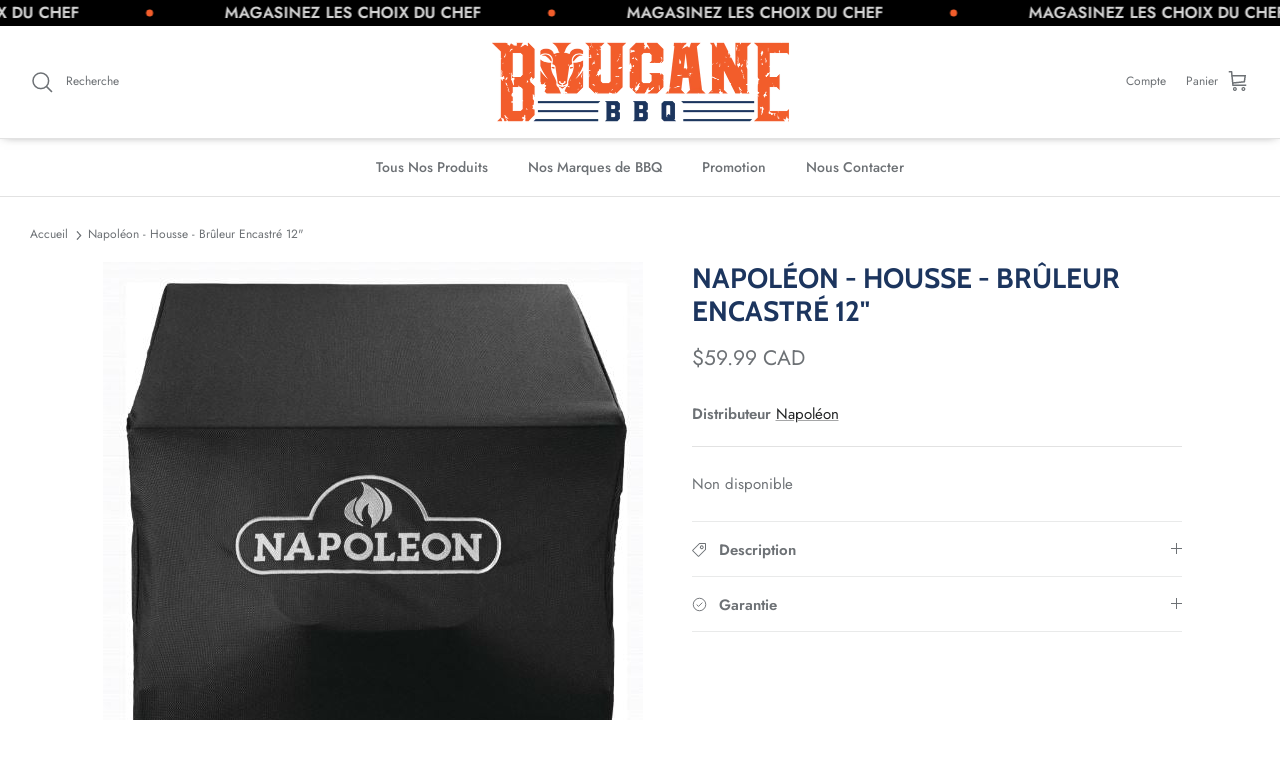

--- FILE ---
content_type: text/html; charset=utf-8
request_url: https://boucanebbq.com/products/housse-de-bruleur-lateral-encastre-de-12-po
body_size: 51449
content:
<!doctype html>
<html lang="fr">
<head>
  <!-- Start cookieyes banner --> <script id="cookieyes" type="text/javascript" src="https://cdn-cookieyes.com/common/shopify.js"></script> <script id="cookieyes" type="text/javascript" src="https://cdn-cookieyes.com/client_data/930fadd4076c3f75549c3c08/script.js"></script> <!-- End cookieyes banner -->
  <!-- Google Tag Manager -->
<script>(function(w,d,s,l,i){w[l]=w[l]||[];w[l].push({'gtm.start':
new Date().getTime(),event:'gtm.js'});var f=d.getElementsByTagName(s)[0],
j=d.createElement(s),dl=l!='dataLayer'?'&l='+l:'';j.async=true;j.src=
'https://www.googletagmanager.com/gtm.js?id='+i+dl;f.parentNode.insertBefore(j,f);
})(window,document,'script','dataLayer','GTM-N6NL5LP');</script>
<!-- End Google Tag Manager -->
  <!-- Google tag (gtag.js) -->
<script async src="https://www.googletagmanager.com/gtag/js?id=G-3DEEN7YZ5B"></script>
<script>
  window.dataLayer = window.dataLayer || [];
  function gtag(){dataLayer.push(arguments);}
  gtag('js', new Date());

  gtag('config', 'G-3DEEN7YZ5B');
  
</script>
  <!-- Symmetry 5.4.1 -->
  <script src="https://ajax.googleapis.com/ajax/libs/jquery/3.6.0/jquery.min.js"></script>
  <link rel="preload" href="//boucanebbq.com/cdn/shop/t/5/assets/styles.css?v=78473982984026427121763156874" as="style">
  <meta charset="utf-8" />
<meta name="viewport" content="width=device-width,initial-scale=1.0" />
<meta http-equiv="X-UA-Compatible" content="IE=edge">

<link rel="preconnect" href="https://cdn.shopify.com" crossorigin>
<link rel="preconnect" href="https://fonts.shopify.com" crossorigin>
<link rel="preconnect" href="https://monorail-edge.shopifysvc.com"><link rel="preload" as="font" href="//boucanebbq.com/cdn/fonts/jost/jost_n4.d47a1b6347ce4a4c9f437608011273009d91f2b7.woff2" type="font/woff2" crossorigin><link rel="preload" as="font" href="//boucanebbq.com/cdn/fonts/jost/jost_n7.921dc18c13fa0b0c94c5e2517ffe06139c3615a3.woff2" type="font/woff2" crossorigin><link rel="preload" as="font" href="//boucanebbq.com/cdn/fonts/jost/jost_i4.b690098389649750ada222b9763d55796c5283a5.woff2" type="font/woff2" crossorigin><link rel="preload" as="font" href="//boucanebbq.com/cdn/fonts/jost/jost_i7.d8201b854e41e19d7ed9b1a31fe4fe71deea6d3f.woff2" type="font/woff2" crossorigin><link rel="preload" as="font" href="//boucanebbq.com/cdn/fonts/jost/jost_n5.7c8497861ffd15f4e1284cd221f14658b0e95d61.woff2" type="font/woff2" crossorigin><link rel="preload" as="font" href="//boucanebbq.com/cdn/fonts/cabin/cabin_n7.255204a342bfdbc9ae2017bd4e6a90f8dbb2f561.woff2" type="font/woff2" crossorigin><link rel="preload" as="font" href="//boucanebbq.com/cdn/fonts/cabin/cabin_n7.255204a342bfdbc9ae2017bd4e6a90f8dbb2f561.woff2" type="font/woff2" crossorigin><link rel="preload" href="//boucanebbq.com/cdn/shop/t/5/assets/vendor.min.js?v=11589511144441591071657214180" as="script">
<link rel="preload" href="//boucanebbq.com/cdn/shop/t/5/assets/theme.js?v=170281393939606449381657826471" as="script"><link rel="canonical" href="https://boucanebbq.com/products/housse-de-bruleur-lateral-encastre-de-12-po" /><link rel="shortcut icon" href="//boucanebbq.com/cdn/shop/files/Orange_4d1e430c-3ed3-49f7-aab3-96a4c88e3d1d.png?v=1655219994" type="image/png" /><meta name="description" content="Protégez vos brûleurs latéraux encastrés de 18 pouces avec cette housse de haute qualité. Fabriquée en polyester PVC résistant aux UV, elle dispose également d&#39;une ventilation pour éviter l&#39;accumulation d&#39;humidité en dessous. Grâce à un grand logo brodé et deux boucles de suspension en métal, vous pourrez exhiber votre">

  <title>
    Napoléon - Housse - Brûleur Encastré 12&quot; &ndash; Boucane BBQ
  </title>

  <meta property="og:site_name" content="Boucane BBQ">
<meta property="og:url" content="https://boucanebbq.com/products/housse-de-bruleur-lateral-encastre-de-12-po">
<meta property="og:title" content="Napoléon - Housse - Brûleur Encastré 12&quot;">
<meta property="og:type" content="product">
<meta property="og:description" content="Protégez vos brûleurs latéraux encastrés de 18 pouces avec cette housse de haute qualité. Fabriquée en polyester PVC résistant aux UV, elle dispose également d&#39;une ventilation pour éviter l&#39;accumulation d&#39;humidité en dessous. Grâce à un grand logo brodé et deux boucles de suspension en métal, vous pourrez exhiber votre"><meta property="og:image" content="http://boucanebbq.com/cdn/shop/products/61812_1200x1200.jpg?v=1656430537">
  <meta property="og:image:secure_url" content="https://boucanebbq.com/cdn/shop/products/61812_1200x1200.jpg?v=1656430537">
  <meta property="og:image:width" content="540">
  <meta property="og:image:height" content="504"><meta property="og:price:amount" content="59.99">
  <meta property="og:price:currency" content="CAD"><meta name="twitter:card" content="summary_large_image">
<meta name="twitter:title" content="Napoléon - Housse - Brûleur Encastré 12&quot;">
<meta name="twitter:description" content="Protégez vos brûleurs latéraux encastrés de 18 pouces avec cette housse de haute qualité. Fabriquée en polyester PVC résistant aux UV, elle dispose également d&#39;une ventilation pour éviter l&#39;accumulation d&#39;humidité en dessous. Grâce à un grand logo brodé et deux boucles de suspension en métal, vous pourrez exhiber votre">


  <link href="//boucanebbq.com/cdn/shop/t/5/assets/styles.css?v=78473982984026427121763156874" rel="stylesheet" type="text/css" media="all" />
  <script>
  /* Filter Charbar like airbnb */
  var range = new Array(15);
  var newRange = new Array(15);
  let rangeIndex = 0; 
  let rangeCount = 0;
  var regenerateChartBar = true;
  </script>
  <script>
    window.theme = window.theme || {};
    theme.money_format_with_product_code_preference = "${{amount}} CAD";
    theme.money_format_with_cart_code_preference = "${{amount}}";
    theme.money_format = "${{amount}}";
    theme.strings = {
      previous: "Précédente",
      next: "Suivante",
      addressError: "Vous ne trouvez pas cette adresse",
      addressNoResults: "Aucun résultat pour cette adresse",
      addressQueryLimit: "Vous avez dépassé la limite de Google utilisation de l'API. Envisager la mise à niveau à un \u003ca href=\"https:\/\/developers.google.com\/maps\/premium\/usage-limits\"\u003erégime spécial\u003c\/a\u003e.",
      authError: "Il y avait un problème authentifier votre compte Google Maps.",
      icon_labels_left: "La gauche",
      icon_labels_right: "Droite",
      icon_labels_down: "Vers le bas",
      icon_labels_close: "Fermer",
      icon_labels_plus: "Plus",
      cart_terms_confirmation: "Vous devez accepter les termes et conditions avant de continuer.",
      products_listing_from: "À partir de",
      layout_live_search_see_all: "Voir tout",
      products_product_add_to_cart: "Ajouter au panier",
      products_variant_no_stock: "Épuisé",
      products_variant_non_existent: "Non disponible",
      products_product_pick_a: "Choisissez un",
      products_product_unit_price_separator: " \/ ",
      general_navigation_menu_toggle_aria_label: "Basculer le menu",
      general_accessibility_labels_close: "Fermer",
      products_added_notification_title: "Ajouté au panier à l\u0026#39;instant",
      products_added_notification_item: "Produit",
      products_added_notification_unit_price: "Prix",
      products_added_notification_quantity: "Quantité",
      products_added_notification_total_price: "Total",
      products_added_notification_shipping_note: "Hors livraison",
      products_added_notification_keep_shopping: "Retourner au magasinage",
      products_added_notification_cart: "Panier",
      products_product_adding_to_cart: "Ajouter",
      products_product_added_to_cart: "Ajoutée",
      products_added_notification_subtotal: "Sous-total",
      products_labels_sold_out: "Épuisé",
      products_labels_sale: "Offre",
      products_labels_percent_reduction: "-[[ amount ]]%",
      products_labels_value_reduction_html: "-[[ amount ]]",
      products_product_preorder: "Pré-commander",
      general_quick_search_pages: "Pages",
      general_quick_search_no_results: "Désolé, nous n\u0026#39;avons trouvé aucun résultat",
      collections_general_see_all_subcollections: "Voir tout..."
    };
    theme.routes = {
      search_url: '/search',
      cart_url: '/cart',
      cart_add_url: '/cart/add',
      cart_change_url: '/cart/change',
      predictive_search_url: '/search/suggest'
    };
    theme.settings = {
      cart_type: "drawer",
      quickbuy_style: "button",
      avoid_orphans: true
    };
    document.documentElement.classList.add('js');
  </script>
  <script src="https://cdnjs.cloudflare.com/ajax/libs/gsap/3.10.4/gsap.min.js"></script><script>window.performance && window.performance.mark && window.performance.mark('shopify.content_for_header.start');</script><meta name="google-site-verification" content="6o5oyz9PdYENf3LCQvSFayOXYiykzK22tyJ0RqwK0Cs">
<meta id="shopify-digital-wallet" name="shopify-digital-wallet" content="/56873582635/digital_wallets/dialog">
<meta name="shopify-checkout-api-token" content="4831e8b9babb0a8e803bd0046a2fbe52">
<link rel="alternate" hreflang="x-default" href="https://boucanebbq.com/products/housse-de-bruleur-lateral-encastre-de-12-po">
<link rel="alternate" hreflang="fr" href="https://boucanebbq.com/products/housse-de-bruleur-lateral-encastre-de-12-po">
<link rel="alternate" hreflang="en" href="https://boucanebbq.com/en/products/housse-de-bruleur-lateral-encastre-de-12-po">
<link rel="alternate" type="application/json+oembed" href="https://boucanebbq.com/products/housse-de-bruleur-lateral-encastre-de-12-po.oembed">
<script async="async" src="/checkouts/internal/preloads.js?locale=fr-CA"></script>
<link rel="preconnect" href="https://shop.app" crossorigin="anonymous">
<script async="async" src="https://shop.app/checkouts/internal/preloads.js?locale=fr-CA&shop_id=56873582635" crossorigin="anonymous"></script>
<script id="apple-pay-shop-capabilities" type="application/json">{"shopId":56873582635,"countryCode":"CA","currencyCode":"CAD","merchantCapabilities":["supports3DS"],"merchantId":"gid:\/\/shopify\/Shop\/56873582635","merchantName":"Boucane BBQ","requiredBillingContactFields":["postalAddress","email","phone"],"requiredShippingContactFields":["postalAddress","email","phone"],"shippingType":"shipping","supportedNetworks":["visa","masterCard","amex","discover","interac","jcb"],"total":{"type":"pending","label":"Boucane BBQ","amount":"1.00"},"shopifyPaymentsEnabled":true,"supportsSubscriptions":true}</script>
<script id="shopify-features" type="application/json">{"accessToken":"4831e8b9babb0a8e803bd0046a2fbe52","betas":["rich-media-storefront-analytics"],"domain":"boucanebbq.com","predictiveSearch":true,"shopId":56873582635,"locale":"fr"}</script>
<script>var Shopify = Shopify || {};
Shopify.shop = "cite-du-bbq.myshopify.com";
Shopify.locale = "fr";
Shopify.currency = {"active":"CAD","rate":"1.0"};
Shopify.country = "CA";
Shopify.theme = {"name":"Boucane-BBQ\/master","id":124028551211,"schema_name":"Symmetry","schema_version":"5.4.1","theme_store_id":null,"role":"main"};
Shopify.theme.handle = "null";
Shopify.theme.style = {"id":null,"handle":null};
Shopify.cdnHost = "boucanebbq.com/cdn";
Shopify.routes = Shopify.routes || {};
Shopify.routes.root = "/";</script>
<script type="module">!function(o){(o.Shopify=o.Shopify||{}).modules=!0}(window);</script>
<script>!function(o){function n(){var o=[];function n(){o.push(Array.prototype.slice.apply(arguments))}return n.q=o,n}var t=o.Shopify=o.Shopify||{};t.loadFeatures=n(),t.autoloadFeatures=n()}(window);</script>
<script>
  window.ShopifyPay = window.ShopifyPay || {};
  window.ShopifyPay.apiHost = "shop.app\/pay";
  window.ShopifyPay.redirectState = null;
</script>
<script id="shop-js-analytics" type="application/json">{"pageType":"product"}</script>
<script defer="defer" async type="module" src="//boucanebbq.com/cdn/shopifycloud/shop-js/modules/v2/client.init-shop-cart-sync_INwxTpsh.fr.esm.js"></script>
<script defer="defer" async type="module" src="//boucanebbq.com/cdn/shopifycloud/shop-js/modules/v2/chunk.common_YNAa1F1g.esm.js"></script>
<script type="module">
  await import("//boucanebbq.com/cdn/shopifycloud/shop-js/modules/v2/client.init-shop-cart-sync_INwxTpsh.fr.esm.js");
await import("//boucanebbq.com/cdn/shopifycloud/shop-js/modules/v2/chunk.common_YNAa1F1g.esm.js");

  window.Shopify.SignInWithShop?.initShopCartSync?.({"fedCMEnabled":true,"windoidEnabled":true});

</script>
<script defer="defer" async type="module" src="//boucanebbq.com/cdn/shopifycloud/shop-js/modules/v2/client.payment-terms_BUSo56Mg.fr.esm.js"></script>
<script defer="defer" async type="module" src="//boucanebbq.com/cdn/shopifycloud/shop-js/modules/v2/chunk.common_YNAa1F1g.esm.js"></script>
<script defer="defer" async type="module" src="//boucanebbq.com/cdn/shopifycloud/shop-js/modules/v2/chunk.modal_DXhkN-5p.esm.js"></script>
<script type="module">
  await import("//boucanebbq.com/cdn/shopifycloud/shop-js/modules/v2/client.payment-terms_BUSo56Mg.fr.esm.js");
await import("//boucanebbq.com/cdn/shopifycloud/shop-js/modules/v2/chunk.common_YNAa1F1g.esm.js");
await import("//boucanebbq.com/cdn/shopifycloud/shop-js/modules/v2/chunk.modal_DXhkN-5p.esm.js");

  
</script>
<script>
  window.Shopify = window.Shopify || {};
  if (!window.Shopify.featureAssets) window.Shopify.featureAssets = {};
  window.Shopify.featureAssets['shop-js'] = {"shop-cart-sync":["modules/v2/client.shop-cart-sync_BVs4vSl-.fr.esm.js","modules/v2/chunk.common_YNAa1F1g.esm.js"],"init-fed-cm":["modules/v2/client.init-fed-cm_CEmYoMXU.fr.esm.js","modules/v2/chunk.common_YNAa1F1g.esm.js"],"shop-button":["modules/v2/client.shop-button_BhVpOdEY.fr.esm.js","modules/v2/chunk.common_YNAa1F1g.esm.js"],"init-windoid":["modules/v2/client.init-windoid_DVncJssP.fr.esm.js","modules/v2/chunk.common_YNAa1F1g.esm.js"],"shop-cash-offers":["modules/v2/client.shop-cash-offers_CD5ChB-w.fr.esm.js","modules/v2/chunk.common_YNAa1F1g.esm.js","modules/v2/chunk.modal_DXhkN-5p.esm.js"],"shop-toast-manager":["modules/v2/client.shop-toast-manager_CMZA41xP.fr.esm.js","modules/v2/chunk.common_YNAa1F1g.esm.js"],"init-shop-email-lookup-coordinator":["modules/v2/client.init-shop-email-lookup-coordinator_Dxg3Qq63.fr.esm.js","modules/v2/chunk.common_YNAa1F1g.esm.js"],"pay-button":["modules/v2/client.pay-button_CApwTr-J.fr.esm.js","modules/v2/chunk.common_YNAa1F1g.esm.js"],"avatar":["modules/v2/client.avatar_BTnouDA3.fr.esm.js"],"init-shop-cart-sync":["modules/v2/client.init-shop-cart-sync_INwxTpsh.fr.esm.js","modules/v2/chunk.common_YNAa1F1g.esm.js"],"shop-login-button":["modules/v2/client.shop-login-button_Ctct7BR2.fr.esm.js","modules/v2/chunk.common_YNAa1F1g.esm.js","modules/v2/chunk.modal_DXhkN-5p.esm.js"],"init-customer-accounts-sign-up":["modules/v2/client.init-customer-accounts-sign-up_DTysEz83.fr.esm.js","modules/v2/client.shop-login-button_Ctct7BR2.fr.esm.js","modules/v2/chunk.common_YNAa1F1g.esm.js","modules/v2/chunk.modal_DXhkN-5p.esm.js"],"init-shop-for-new-customer-accounts":["modules/v2/client.init-shop-for-new-customer-accounts_wbmNjFX3.fr.esm.js","modules/v2/client.shop-login-button_Ctct7BR2.fr.esm.js","modules/v2/chunk.common_YNAa1F1g.esm.js","modules/v2/chunk.modal_DXhkN-5p.esm.js"],"init-customer-accounts":["modules/v2/client.init-customer-accounts_DqpN27KS.fr.esm.js","modules/v2/client.shop-login-button_Ctct7BR2.fr.esm.js","modules/v2/chunk.common_YNAa1F1g.esm.js","modules/v2/chunk.modal_DXhkN-5p.esm.js"],"shop-follow-button":["modules/v2/client.shop-follow-button_CBz8VXaE.fr.esm.js","modules/v2/chunk.common_YNAa1F1g.esm.js","modules/v2/chunk.modal_DXhkN-5p.esm.js"],"lead-capture":["modules/v2/client.lead-capture_Bo6pQGej.fr.esm.js","modules/v2/chunk.common_YNAa1F1g.esm.js","modules/v2/chunk.modal_DXhkN-5p.esm.js"],"checkout-modal":["modules/v2/client.checkout-modal_B_8gz53b.fr.esm.js","modules/v2/chunk.common_YNAa1F1g.esm.js","modules/v2/chunk.modal_DXhkN-5p.esm.js"],"shop-login":["modules/v2/client.shop-login_CTIGRVE1.fr.esm.js","modules/v2/chunk.common_YNAa1F1g.esm.js","modules/v2/chunk.modal_DXhkN-5p.esm.js"],"payment-terms":["modules/v2/client.payment-terms_BUSo56Mg.fr.esm.js","modules/v2/chunk.common_YNAa1F1g.esm.js","modules/v2/chunk.modal_DXhkN-5p.esm.js"]};
</script>
<script>(function() {
  var isLoaded = false;
  function asyncLoad() {
    if (isLoaded) return;
    isLoaded = true;
    var urls = ["https:\/\/static.klaviyo.com\/onsite\/js\/klaviyo.js?company_id=Y47RSd\u0026shop=cite-du-bbq.myshopify.com","https:\/\/static.klaviyo.com\/onsite\/js\/klaviyo.js?company_id=Y47RSd\u0026shop=cite-du-bbq.myshopify.com","https:\/\/static.klaviyo.com\/onsite\/js\/klaviyo.js?company_id=UKses4\u0026shop=cite-du-bbq.myshopify.com","https:\/\/static.klaviyo.com\/onsite\/js\/klaviyo.js?company_id=UKses4\u0026shop=cite-du-bbq.myshopify.com","https:\/\/cdn-bundler.nice-team.net\/app\/js\/bundler.js?shop=cite-du-bbq.myshopify.com"];
    for (var i = 0; i < urls.length; i++) {
      var s = document.createElement('script');
      s.type = 'text/javascript';
      s.async = true;
      s.src = urls[i];
      var x = document.getElementsByTagName('script')[0];
      x.parentNode.insertBefore(s, x);
    }
  };
  if(window.attachEvent) {
    window.attachEvent('onload', asyncLoad);
  } else {
    window.addEventListener('load', asyncLoad, false);
  }
})();</script>
<script id="__st">var __st={"a":56873582635,"offset":-18000,"reqid":"121da087-6f61-42fd-89df-2395f191391f-1768974613","pageurl":"boucanebbq.com\/products\/housse-de-bruleur-lateral-encastre-de-12-po","u":"42aecf678380","p":"product","rtyp":"product","rid":6887002898475};</script>
<script>window.ShopifyPaypalV4VisibilityTracking = true;</script>
<script id="captcha-bootstrap">!function(){'use strict';const t='contact',e='account',n='new_comment',o=[[t,t],['blogs',n],['comments',n],[t,'customer']],c=[[e,'customer_login'],[e,'guest_login'],[e,'recover_customer_password'],[e,'create_customer']],r=t=>t.map((([t,e])=>`form[action*='/${t}']:not([data-nocaptcha='true']) input[name='form_type'][value='${e}']`)).join(','),a=t=>()=>t?[...document.querySelectorAll(t)].map((t=>t.form)):[];function s(){const t=[...o],e=r(t);return a(e)}const i='password',u='form_key',d=['recaptcha-v3-token','g-recaptcha-response','h-captcha-response',i],f=()=>{try{return window.sessionStorage}catch{return}},m='__shopify_v',_=t=>t.elements[u];function p(t,e,n=!1){try{const o=window.sessionStorage,c=JSON.parse(o.getItem(e)),{data:r}=function(t){const{data:e,action:n}=t;return t[m]||n?{data:e,action:n}:{data:t,action:n}}(c);for(const[e,n]of Object.entries(r))t.elements[e]&&(t.elements[e].value=n);n&&o.removeItem(e)}catch(o){console.error('form repopulation failed',{error:o})}}const l='form_type',E='cptcha';function T(t){t.dataset[E]=!0}const w=window,h=w.document,L='Shopify',v='ce_forms',y='captcha';let A=!1;((t,e)=>{const n=(g='f06e6c50-85a8-45c8-87d0-21a2b65856fe',I='https://cdn.shopify.com/shopifycloud/storefront-forms-hcaptcha/ce_storefront_forms_captcha_hcaptcha.v1.5.2.iife.js',D={infoText:'Protégé par hCaptcha',privacyText:'Confidentialité',termsText:'Conditions'},(t,e,n)=>{const o=w[L][v],c=o.bindForm;if(c)return c(t,g,e,D).then(n);var r;o.q.push([[t,g,e,D],n]),r=I,A||(h.body.append(Object.assign(h.createElement('script'),{id:'captcha-provider',async:!0,src:r})),A=!0)});var g,I,D;w[L]=w[L]||{},w[L][v]=w[L][v]||{},w[L][v].q=[],w[L][y]=w[L][y]||{},w[L][y].protect=function(t,e){n(t,void 0,e),T(t)},Object.freeze(w[L][y]),function(t,e,n,w,h,L){const[v,y,A,g]=function(t,e,n){const i=e?o:[],u=t?c:[],d=[...i,...u],f=r(d),m=r(i),_=r(d.filter((([t,e])=>n.includes(e))));return[a(f),a(m),a(_),s()]}(w,h,L),I=t=>{const e=t.target;return e instanceof HTMLFormElement?e:e&&e.form},D=t=>v().includes(t);t.addEventListener('submit',(t=>{const e=I(t);if(!e)return;const n=D(e)&&!e.dataset.hcaptchaBound&&!e.dataset.recaptchaBound,o=_(e),c=g().includes(e)&&(!o||!o.value);(n||c)&&t.preventDefault(),c&&!n&&(function(t){try{if(!f())return;!function(t){const e=f();if(!e)return;const n=_(t);if(!n)return;const o=n.value;o&&e.removeItem(o)}(t);const e=Array.from(Array(32),(()=>Math.random().toString(36)[2])).join('');!function(t,e){_(t)||t.append(Object.assign(document.createElement('input'),{type:'hidden',name:u})),t.elements[u].value=e}(t,e),function(t,e){const n=f();if(!n)return;const o=[...t.querySelectorAll(`input[type='${i}']`)].map((({name:t})=>t)),c=[...d,...o],r={};for(const[a,s]of new FormData(t).entries())c.includes(a)||(r[a]=s);n.setItem(e,JSON.stringify({[m]:1,action:t.action,data:r}))}(t,e)}catch(e){console.error('failed to persist form',e)}}(e),e.submit())}));const S=(t,e)=>{t&&!t.dataset[E]&&(n(t,e.some((e=>e===t))),T(t))};for(const o of['focusin','change'])t.addEventListener(o,(t=>{const e=I(t);D(e)&&S(e,y())}));const B=e.get('form_key'),M=e.get(l),P=B&&M;t.addEventListener('DOMContentLoaded',(()=>{const t=y();if(P)for(const e of t)e.elements[l].value===M&&p(e,B);[...new Set([...A(),...v().filter((t=>'true'===t.dataset.shopifyCaptcha))])].forEach((e=>S(e,t)))}))}(h,new URLSearchParams(w.location.search),n,t,e,['guest_login'])})(!0,!0)}();</script>
<script integrity="sha256-4kQ18oKyAcykRKYeNunJcIwy7WH5gtpwJnB7kiuLZ1E=" data-source-attribution="shopify.loadfeatures" defer="defer" src="//boucanebbq.com/cdn/shopifycloud/storefront/assets/storefront/load_feature-a0a9edcb.js" crossorigin="anonymous"></script>
<script crossorigin="anonymous" defer="defer" src="//boucanebbq.com/cdn/shopifycloud/storefront/assets/shopify_pay/storefront-65b4c6d7.js?v=20250812"></script>
<script data-source-attribution="shopify.dynamic_checkout.dynamic.init">var Shopify=Shopify||{};Shopify.PaymentButton=Shopify.PaymentButton||{isStorefrontPortableWallets:!0,init:function(){window.Shopify.PaymentButton.init=function(){};var t=document.createElement("script");t.src="https://boucanebbq.com/cdn/shopifycloud/portable-wallets/latest/portable-wallets.fr.js",t.type="module",document.head.appendChild(t)}};
</script>
<script data-source-attribution="shopify.dynamic_checkout.buyer_consent">
  function portableWalletsHideBuyerConsent(e){var t=document.getElementById("shopify-buyer-consent"),n=document.getElementById("shopify-subscription-policy-button");t&&n&&(t.classList.add("hidden"),t.setAttribute("aria-hidden","true"),n.removeEventListener("click",e))}function portableWalletsShowBuyerConsent(e){var t=document.getElementById("shopify-buyer-consent"),n=document.getElementById("shopify-subscription-policy-button");t&&n&&(t.classList.remove("hidden"),t.removeAttribute("aria-hidden"),n.addEventListener("click",e))}window.Shopify?.PaymentButton&&(window.Shopify.PaymentButton.hideBuyerConsent=portableWalletsHideBuyerConsent,window.Shopify.PaymentButton.showBuyerConsent=portableWalletsShowBuyerConsent);
</script>
<script data-source-attribution="shopify.dynamic_checkout.cart.bootstrap">document.addEventListener("DOMContentLoaded",(function(){function t(){return document.querySelector("shopify-accelerated-checkout-cart, shopify-accelerated-checkout")}if(t())Shopify.PaymentButton.init();else{new MutationObserver((function(e,n){t()&&(Shopify.PaymentButton.init(),n.disconnect())})).observe(document.body,{childList:!0,subtree:!0})}}));
</script>
<link id="shopify-accelerated-checkout-styles" rel="stylesheet" media="screen" href="https://boucanebbq.com/cdn/shopifycloud/portable-wallets/latest/accelerated-checkout-backwards-compat.css" crossorigin="anonymous">
<style id="shopify-accelerated-checkout-cart">
        #shopify-buyer-consent {
  margin-top: 1em;
  display: inline-block;
  width: 100%;
}

#shopify-buyer-consent.hidden {
  display: none;
}

#shopify-subscription-policy-button {
  background: none;
  border: none;
  padding: 0;
  text-decoration: underline;
  font-size: inherit;
  cursor: pointer;
}

#shopify-subscription-policy-button::before {
  box-shadow: none;
}

      </style>
<script id="sections-script" data-sections="product-recommendations" defer="defer" src="//boucanebbq.com/cdn/shop/t/5/compiled_assets/scripts.js?v=3924"></script>
<script>window.performance && window.performance.mark && window.performance.mark('shopify.content_for_header.end');</script>

<script src="https://ajax.googleapis.com/ajax/libs/angularjs/1.1.5/angular.min.js"></script>
    <script src="https://angular-ui.github.io/bootstrap/ui-bootstrap-tpls-0.6.0.js" type="text/javascript"></script>
    <script src="https://m-e-conroy.github.io/angular-dialog-service/javascripts/dialogs.min.js" type="text/javascript"></script>  
  <script src="https://cdnjs.cloudflare.com/ajax/libs/jquery/3.2.1/jquery.min.js"></script>
  <!-- SweetAlert2 -->
  <link rel="stylesheet" href="https://cdnjs.cloudflare.com/ajax/libs/limonte-sweetalert2/7.2.0/sweetalert2.min.css">
  <script src="https://cdnjs.cloudflare.com/ajax/libs/limonte-sweetalert2/7.2.0/sweetalert2.all.min.js"></script>
<!-- BEGIN app block: shopify://apps/sales-discounts/blocks/sale-labels/29205fb1-2e68-4d81-a905-d828a51c8413 --><style>#Product-Slider>div+div .hc-sale-tag,.Product__Gallery--stack .Product__SlideItem+.Product__SlideItem .hc-sale-tag,.\#product-card-badge.\@type\:sale,.badge--on-sale,.badge--onsale,.badge.color-sale,.badge.onsale,.flag.sale,.grid-product__on-sale,.grid-product__tag--sale,.hc-sale-tag+.ProductItem__Wrapper .ProductItem__Label,.hc-sale-tag+.badge__container,.hc-sale-tag+.card__inner .badge,.hc-sale-tag+.card__inner+.card__content .card__badge,.hc-sale-tag+link+.card-wrapper .card__badge,.hc-sale-tag+.card__wrapper .card__badge,.hc-sale-tag+.image-wrapper .product-item__badge,.hc-sale-tag+.product--labels,.hc-sale-tag+.product-item__image-wrapper .product-item__label-list,.hc-sale-tag+a .label,.hc-sale-tag+img+.product-item__meta+.product-item__badge,.label .overlay-sale,.lbl.on-sale,.media-column+.media-column .hc-sale-tag,.price__badge-sale,.product-badge--sale,.product-badge__sale,.product-card__label--sale,.product-item__badge--sale,.product-label--on-sale,.product-label--sale,.product-label.sale,.product__badge--sale,.product__badge__item--sale,.product__media-icon,.productitem__badge--sale,.sale-badge,.sale-box,.sale-item.icn,.sale-sticker,.sale_banner,.theme-img+.theme-img .hc-sale-tag,.hc-sale-tag+a+.badge,.hc-sale-tag+div .badge{display:none!important}.facets__display{z-index:3!important}.indiv-product .hc-sale-tag,.product-item--with-hover-swatches .hc-sale-tag,.product-recommendations .hc-sale-tag{z-index:3}#Product-Slider .hc-sale-tag{z-index:6}.product-holder .hc-sale-tag{z-index:9}.apply-gallery-animation .hc-product-page{z-index:10}.product-card.relative.flex.flex-col .hc-sale-tag{z-index:21}@media only screen and (min-width:750px){.product-gallery-item+.product-gallery-item .hc-sale-tag,.product__slide+.product__slide .hc-sale-tag,.yv-product-slider-item+.yv-product-slider-item .hc-sale-tag{display:none!important}}@media (min-width:960px){.product__media-item+.product__media-item .hc-sale-tag,.splide__slide+.splide__slide .hc-sale-tag{display:none!important}}
</style>
<script>
  let hcSaleLabelSettings = {
    domain: "cite-du-bbq.myshopify.com",
    variants: [{"id":40183385391147,"title":"Default Title","option1":"Default Title","option2":null,"option3":null,"sku":"61812","requires_shipping":true,"taxable":true,"featured_image":null,"available":false,"name":"Napoléon - Housse - Brûleur Encastré 12\"","public_title":null,"options":["Default Title"],"price":5999,"weight":0,"compare_at_price":null,"inventory_management":"shopify","barcode":"","requires_selling_plan":false,"selling_plan_allocations":[]}],
    selectedVariant: {"id":40183385391147,"title":"Default Title","option1":"Default Title","option2":null,"option3":null,"sku":"61812","requires_shipping":true,"taxable":true,"featured_image":null,"available":false,"name":"Napoléon - Housse - Brûleur Encastré 12\"","public_title":null,"options":["Default Title"],"price":5999,"weight":0,"compare_at_price":null,"inventory_management":"shopify","barcode":"","requires_selling_plan":false,"selling_plan_allocations":[]},
    productPageImages: ["\/\/boucanebbq.com\/cdn\/shop\/products\/61812.jpg?v=1656430537"],
    
  }
</script>
<style>.hc-sale-tag{z-index:2;display:inline-block;width:auto;height:26px;background:#fb485e;position:absolute!important;left:0;top:0;color:#fff;font-size:14px;font-weight:700;line-height:26px;padding:0 10px;}.hc-sale-tag{background:#f15d2a!important;color:#ffffff!important;}.hc-sale-tag span{color:#ffffff!important}</style><script>document.addEventListener("DOMContentLoaded",function(){"undefined"!=typeof hcVariants&&function(e){function t(e,t,a){return function(){if(a)return t.apply(this,arguments),e.apply(this,arguments);var n=e.apply(this,arguments);return t.apply(this,arguments),n}}var a=null;function n(){var t=window.location.search.replace(/.*variant=(\d+).*/,"$1");t&&t!=a&&(a=t,e(t))}window.history.pushState=t(history.pushState,n),window.history.replaceState=t(history.replaceState,n),window.addEventListener("popstate",n)}(function(e){let t=null;for(var a=0;a<hcVariants.length;a++)if(hcVariants[a].id==e){t=hcVariants[a];var n=document.querySelectorAll(".hc-product-page.hc-sale-tag");if(t.compare_at_price&&t.compare_at_price>t.price){var r=100*(t.compare_at_price-t.price)/t.compare_at_price;if(null!=r)for(a=0;a<n.length;a++)n[a].childNodes[0].textContent=r.toFixed(0)+"%",n[a].style.display="block";else for(a=0;a<n.length;a++)n[a].style.display="none"}else for(a=0;a<n.length;a++)n[a].style.display="none";break}})});</script> 


<!-- END app block --><!-- BEGIN app block: shopify://apps/klaviyo-email-marketing-sms/blocks/klaviyo-onsite-embed/2632fe16-c075-4321-a88b-50b567f42507 -->












  <script async src="https://static.klaviyo.com/onsite/js/Y47RSd/klaviyo.js?company_id=Y47RSd"></script>
  <script>!function(){if(!window.klaviyo){window._klOnsite=window._klOnsite||[];try{window.klaviyo=new Proxy({},{get:function(n,i){return"push"===i?function(){var n;(n=window._klOnsite).push.apply(n,arguments)}:function(){for(var n=arguments.length,o=new Array(n),w=0;w<n;w++)o[w]=arguments[w];var t="function"==typeof o[o.length-1]?o.pop():void 0,e=new Promise((function(n){window._klOnsite.push([i].concat(o,[function(i){t&&t(i),n(i)}]))}));return e}}})}catch(n){window.klaviyo=window.klaviyo||[],window.klaviyo.push=function(){var n;(n=window._klOnsite).push.apply(n,arguments)}}}}();</script>

  
    <script id="viewed_product">
      if (item == null) {
        var _learnq = _learnq || [];

        var MetafieldReviews = null
        var MetafieldYotpoRating = null
        var MetafieldYotpoCount = null
        var MetafieldLooxRating = null
        var MetafieldLooxCount = null
        var okendoProduct = null
        var okendoProductReviewCount = null
        var okendoProductReviewAverageValue = null
        try {
          // The following fields are used for Customer Hub recently viewed in order to add reviews.
          // This information is not part of __kla_viewed. Instead, it is part of __kla_viewed_reviewed_items
          MetafieldReviews = {};
          MetafieldYotpoRating = null
          MetafieldYotpoCount = null
          MetafieldLooxRating = null
          MetafieldLooxCount = null

          okendoProduct = null
          // If the okendo metafield is not legacy, it will error, which then requires the new json formatted data
          if (okendoProduct && 'error' in okendoProduct) {
            okendoProduct = null
          }
          okendoProductReviewCount = okendoProduct ? okendoProduct.reviewCount : null
          okendoProductReviewAverageValue = okendoProduct ? okendoProduct.reviewAverageValue : null
        } catch (error) {
          console.error('Error in Klaviyo onsite reviews tracking:', error);
        }

        var item = {
          Name: "Napoléon - Housse - Brûleur Encastré 12\"",
          ProductID: 6887002898475,
          Categories: ["all","Housses","Napoléon"],
          ImageURL: "https://boucanebbq.com/cdn/shop/products/61812_grande.jpg?v=1656430537",
          URL: "https://boucanebbq.com/products/housse-de-bruleur-lateral-encastre-de-12-po",
          Brand: "Napoléon",
          Price: "$59.99",
          Value: "59.99",
          CompareAtPrice: "$0.00"
        };
        _learnq.push(['track', 'Viewed Product', item]);
        _learnq.push(['trackViewedItem', {
          Title: item.Name,
          ItemId: item.ProductID,
          Categories: item.Categories,
          ImageUrl: item.ImageURL,
          Url: item.URL,
          Metadata: {
            Brand: item.Brand,
            Price: item.Price,
            Value: item.Value,
            CompareAtPrice: item.CompareAtPrice
          },
          metafields:{
            reviews: MetafieldReviews,
            yotpo:{
              rating: MetafieldYotpoRating,
              count: MetafieldYotpoCount,
            },
            loox:{
              rating: MetafieldLooxRating,
              count: MetafieldLooxCount,
            },
            okendo: {
              rating: okendoProductReviewAverageValue,
              count: okendoProductReviewCount,
            }
          }
        }]);
      }
    </script>
  




  <script>
    window.klaviyoReviewsProductDesignMode = false
  </script>







<!-- END app block --><!-- BEGIN app block: shopify://apps/sales-discounts/blocks/countdown/29205fb1-2e68-4d81-a905-d828a51c8413 --><script id="hc_product_countdown_dates" data-p_id="6887002898475" type="application/json">{"7119471018027":{"sale_start":"2023-11-22T09:00:00+00:00","sale_end":"2023-11-24T23:55:00+00:00"},"7119472492587":{"sale_start":"2023-11-22T09:00:00+00:00","sale_end":"2023-11-24T23:55:00+00:00"},"7123088015403":{"sale_start":"2023-11-22T09:00:00+00:00","sale_end":"2023-11-24T23:55:00+00:00"},"7124452540459":{"sale_start":"2023-11-22T09:00:00+00:00","sale_end":"2023-11-24T23:55:00+00:00"},"7124634239019":{"sale_start":"2023-11-22T09:00:00+00:00","sale_end":"2023-11-24T23:55:00+00:00"},"7126035234859":{"sale_start":"2023-11-22T09:00:00+00:00","sale_end":"2023-11-24T23:55:00+00:00"},"7125035221035":{"sale_start":"2023-11-22T09:00:00+00:00","sale_end":"2023-11-24T23:55:00+00:00"},"7160361156651":{"sale_start":"2023-11-22T09:00:00+00:00","sale_end":"2023-11-24T23:55:00+00:00"},"7171237216299":{"sale_start":"2023-11-22T09:00:00+00:00","sale_end":"2023-11-24T23:55:00+00:00"},"6886998245419":{"sale_start":"2023-11-22T09:00:00+00:00","sale_end":"2023-11-24T23:55:00+00:00"},"6825463349291":{"sale_start":"2023-11-22T09:00:00+00:00","sale_end":"2023-11-24T23:55:00+00:00"},"6886998147115":{"sale_start":"2023-11-22T09:00:00+00:00","sale_end":"2023-11-24T23:55:00+00:00"},"6886998179883":{"sale_start":"2023-11-22T09:00:00+00:00","sale_end":"2023-11-24T23:55:00+00:00"},"6886998310955":{"sale_start":"2023-11-22T09:00:00+00:00","sale_end":"2023-11-24T23:55:00+00:00"},"6886998212651":{"sale_start":"2023-11-22T09:00:00+00:00","sale_end":"2023-11-24T23:55:00+00:00"},"6886999031851":{"sale_start":"2023-11-22T09:00:00+00:00","sale_end":"2023-11-24T23:55:00+00:00"},"6886999490603":{"sale_start":"2023-11-22T09:00:00+00:00","sale_end":"2023-11-24T23:55:00+00:00"},"6887000113195":{"sale_start":"2023-11-22T09:00:00+00:00","sale_end":"2023-11-24T23:55:00+00:00"},"6887000277035":{"sale_start":"2023-11-22T09:00:00+00:00","sale_end":"2023-11-24T23:55:00+00:00"},"6887001522219":{"sale_start":"2023-11-22T09:00:00+00:00","sale_end":"2023-11-24T23:55:00+00:00"},"6887003291691":{"sale_start":"2023-11-22T09:00:00+00:00","sale_end":"2023-11-24T23:55:00+00:00"},"6887003455531":{"sale_start":"2023-11-22T09:00:00+00:00","sale_end":"2023-11-24T23:55:00+00:00"},"6887003521067":{"sale_start":"2023-11-22T09:00:00+00:00","sale_end":"2023-11-24T23:55:00+00:00"},"6887005356075":{"sale_start":"2023-11-22T09:00:00+00:00","sale_end":"2023-11-24T23:55:00+00:00"},"6887005323307":{"sale_start":"2023-11-22T09:00:00+00:00","sale_end":"2023-11-24T23:55:00+00:00"},"7084537151531":{"sale_start":"2023-11-22T09:00:00+00:00","sale_end":"2023-11-24T23:55:00+00:00"},"7084537970731":{"sale_start":"2023-11-22T09:00:00+00:00","sale_end":"2023-11-24T23:55:00+00:00"},"7062887890987":{"sale_start":"2023-11-22T09:00:00+00:00","sale_end":"2023-11-24T23:55:00+00:00"},"7063709843499":{"sale_start":"2023-11-22T09:00:00+00:00","sale_end":"2023-11-24T23:55:00+00:00"},"7063700963371":{"sale_start":"2023-11-22T09:00:00+00:00","sale_end":"2023-11-24T23:55:00+00:00"},"7084537446443":{"sale_start":"2023-11-22T09:00:00+00:00","sale_end":"2023-11-24T23:55:00+00:00"},"7124472627243":{"sale_start":"2023-11-22T09:00:00+00:00","sale_end":"2023-11-24T23:55:00+00:00"},"7084537282603":{"sale_start":"2023-11-22T09:00:00+00:00","sale_end":"2023-11-24T23:55:00+00:00"},"7102541529131":{"sale_start":"2023-11-22T09:00:00+00:00","sale_end":"2023-11-24T23:55:00+00:00"},"7102538776619":{"sale_start":"2023-11-22T09:00:00+00:00","sale_end":"2023-11-24T23:55:00+00:00"},"7103061360683":{"sale_start":"2023-11-22T09:00:00+00:00","sale_end":"2023-11-24T23:55:00+00:00"},"7108445208619":{"sale_start":"2023-11-22T09:00:00+00:00","sale_end":"2023-11-24T23:55:00+00:00"},"7108740218923":{"sale_start":"2023-11-22T09:00:00+00:00","sale_end":"2023-11-24T23:55:00+00:00"},"7114063544363":{"sale_start":"2023-11-22T09:00:00+00:00","sale_end":"2023-11-24T23:55:00+00:00"},"7119412396075":{"sale_start":"2023-11-22T09:00:00+00:00","sale_end":"2023-11-24T23:55:00+00:00"},"7119466332203":{"sale_start":"2023-11-22T09:00:00+00:00","sale_end":"2023-11-24T23:55:00+00:00"},"7119796994091":{"sale_start":"2023-11-22T09:00:00+00:00","sale_end":"2023-11-24T23:55:00+00:00"},"7117917814827":{"sale_start":"2023-11-22T09:00:00+00:00","sale_end":"2023-11-24T23:55:00+00:00"},"7117368557611":{"sale_start":"2023-11-22T09:00:00+00:00","sale_end":"2023-11-24T23:55:00+00:00"},"7117726384171":{"sale_start":"2023-11-22T09:00:00+00:00","sale_end":"2023-11-24T23:55:00+00:00"},"7121539858475":{"sale_start":"2023-11-22T09:00:00+00:00","sale_end":"2023-11-24T23:55:00+00:00"},"7122685657131":{"sale_start":"2023-11-22T09:00:00+00:00","sale_end":"2023-11-24T23:55:00+00:00"},"7121537400875":{"sale_start":"2023-11-22T09:00:00+00:00","sale_end":"2023-11-24T23:55:00+00:00"},"7122478432299":{"sale_start":"2023-11-22T09:00:00+00:00","sale_end":"2023-11-24T23:55:00+00:00"},"7122721538091":{"sale_start":"2023-11-22T09:00:00+00:00","sale_end":"2023-11-24T23:55:00+00:00"},"7132375777323":{"sale_start":"2023-11-22T09:00:00+00:00","sale_end":"2023-11-24T23:55:00+00:00"},"7122651578411":{"sale_start":"2023-11-22T09:00:00+00:00","sale_end":"2023-11-24T23:55:00+00:00"},"7130268041259":{"sale_start":"2023-11-22T09:00:00+00:00","sale_end":"2023-11-24T23:55:00+00:00"},"7130293731371":{"sale_start":"2023-11-22T09:00:00+00:00","sale_end":"2023-11-24T23:55:00+00:00"},"6825451880491":{"sale_start":"2023-11-22T09:00:00+00:00","sale_end":"2023-11-24T23:55:00+00:00"},"7130927595563":{"sale_start":"2023-11-22T09:00:00+00:00","sale_end":"2023-11-24T23:55:00+00:00"},"7131934228523":{"sale_start":"2023-11-22T09:00:00+00:00","sale_end":"2023-11-24T23:55:00+00:00"},"7130946371627":{"sale_start":"2023-11-22T09:00:00+00:00","sale_end":"2023-11-24T23:55:00+00:00"},"7130922745899":{"sale_start":"2023-11-22T09:00:00+00:00","sale_end":"2023-11-24T23:55:00+00:00"},"7130929954859":{"sale_start":"2023-11-22T09:00:00+00:00","sale_end":"2023-11-24T23:55:00+00:00"},"7132365422635":{"sale_start":"2023-11-22T09:00:00+00:00","sale_end":"2023-11-24T23:55:00+00:00"},"7132382920747":{"sale_start":"2023-11-22T09:00:00+00:00","sale_end":"2023-11-24T23:55:00+00:00"},"7132374073387":{"sale_start":"2023-11-22T09:00:00+00:00","sale_end":"2023-11-24T23:55:00+00:00"},"7132358344747":{"sale_start":"2023-11-22T09:00:00+00:00","sale_end":"2023-11-24T23:55:00+00:00"},"7132411822123":{"sale_start":"2023-11-22T09:00:00+00:00","sale_end":"2023-11-24T23:55:00+00:00"},"7132379414571":{"sale_start":"2023-11-22T21:50:00+00:00","sale_end":"2023-11-25T04:55:00+00:00"},"7132412674091":{"sale_start":"2023-11-22T09:00:00+00:00","sale_end":"2023-11-24T23:55:00+00:00"},"7133699506219":{"sale_start":"2023-11-22T09:00:00+00:00","sale_end":"2023-11-24T23:55:00+00:00"},"7141814632491":{"sale_start":"2023-11-22T09:00:00+00:00","sale_end":"2023-11-24T23:55:00+00:00"},"7133958996011":{"sale_start":"2023-11-22T09:00:00+00:00","sale_end":"2023-11-24T23:55:00+00:00"},"7143042973739":{"sale_start":"2023-11-22T09:00:00+00:00","sale_end":"2023-11-24T23:55:00+00:00"},"7118976909355":{"sale_start":"2023-11-22T09:00:00+00:00","sale_end":"2023-11-24T23:55:00+00:00"},"7155377864747":{"sale_start":"2023-11-22T09:00:00+00:00","sale_end":"2023-11-24T23:55:00+00:00"},"7155379634219":{"sale_start":"2023-11-22T09:00:00+00:00","sale_end":"2023-11-24T23:55:00+00:00"},"7160353751083":{"sale_start":"2023-11-22T09:00:00+00:00","sale_end":"2023-11-24T23:55:00+00:00"},"7118883160107":{"sale_start":"2023-11-22T09:00:00+00:00","sale_end":"2023-11-24T23:55:00+00:00"},"7118958952491":{"sale_start":"2023-11-22T09:00:00+00:00","sale_end":"2023-11-24T23:55:00+00:00"},"7118953218091":{"sale_start":"2023-11-22T09:00:00+00:00","sale_end":"2023-11-24T23:55:00+00:00"},"7119043592235":{"sale_start":"2023-11-22T09:00:00+00:00","sale_end":"2023-11-24T23:55:00+00:00"},"7123121831979":{"sale_start":"2023-11-22T09:00:00+00:00","sale_end":"2023-11-24T23:55:00+00:00"},"7086797684779":{"sale_start":"2023-11-22T09:00:00+00:00","sale_end":"2023-11-24T23:55:00+00:00"},"7127036264491":{"sale_start":"2023-11-22T09:00:00+00:00","sale_end":"2023-11-24T23:55:00+00:00"},"7084547670059":{"sale_start":"2023-11-22T09:00:00+00:00","sale_end":"2023-11-24T23:55:00+00:00"},"7086797160491":{"sale_start":"2023-11-22T09:00:00+00:00","sale_end":"2023-11-24T23:55:00+00:00"},"7114057023531":{"sale_start":"2023-11-22T09:00:00+00:00","sale_end":"2023-11-24T23:55:00+00:00"},"7102329684011":{"sale_start":"2023-11-22T09:00:00+00:00","sale_end":"2023-11-24T23:55:00+00:00"},"7102329094187":{"sale_start":"2023-11-22T09:00:00+00:00","sale_end":"2023-11-24T23:55:00+00:00"},"7102335189035":{"sale_start":"2023-11-22T09:00:00+00:00","sale_end":"2023-11-24T23:55:00+00:00"},"7103065325611":{"sale_start":"2023-11-22T09:00:00+00:00","sale_end":"2023-11-24T23:55:00+00:00"},"7105527611435":{"sale_start":"2023-11-22T09:00:00+00:00","sale_end":"2023-11-24T23:55:00+00:00"},"7113222455339":{"sale_start":"2023-11-22T09:00:00+00:00","sale_end":"2023-11-24T23:55:00+00:00"},"7115562483755":{"sale_start":"2023-11-22T09:00:00+00:00","sale_end":"2023-11-24T23:55:00+00:00"},"7115567169579":{"sale_start":"2023-11-22T09:00:00+00:00","sale_end":"2023-11-24T23:55:00+00:00"},"7102543298603":{"sale_start":"2023-11-22T09:00:00+00:00","sale_end":"2023-11-24T23:55:00+00:00"},"7098864992299":{"sale_start":"2023-11-22T09:00:00+00:00","sale_end":"2023-11-24T23:55:00+00:00"},"6825451913259":{"sale_start":"2023-11-22T09:00:00+00:00","sale_end":"2023-11-24T23:55:00+00:00"},"7098387300395":{"sale_start":"2023-11-22T09:00:00+00:00","sale_end":"2023-11-24T23:55:00+00:00"},"6825452240939":{"sale_start":"2023-11-22T09:00:00+00:00","sale_end":"2023-11-24T23:55:00+00:00"},"6825452273707":{"sale_start":"2023-11-22T09:00:00+00:00","sale_end":"2023-11-24T23:55:00+00:00"},"6825452339243":{"sale_start":"2023-11-22T09:00:00+00:00","sale_end":"2023-11-24T23:55:00+00:00"},"6825452437547":{"sale_start":"2023-11-22T09:00:00+00:00","sale_end":"2023-11-24T23:55:00+00:00"},"6825452503083":{"sale_start":"2023-11-22T09:00:00+00:00","sale_end":"2023-11-24T23:55:00+00:00"},"6825452535851":{"sale_start":"2023-11-22T09:00:00+00:00","sale_end":"2023-11-24T23:55:00+00:00"},"6825452634155":{"sale_start":"2023-11-22T09:00:00+00:00","sale_end":"2023-11-24T23:55:00+00:00"},"6825458696235":{"sale_start":"2023-11-22T09:00:00+00:00","sale_end":"2023-11-24T23:55:00+00:00"},"6886997852203":{"sale_start":"2023-11-22T09:00:00+00:00","sale_end":"2023-11-24T23:55:00+00:00"},"6825459482667":{"sale_start":"2023-11-22T09:00:00+00:00","sale_end":"2023-11-24T23:55:00+00:00"},"6825462267947":{"sale_start":"2023-11-22T09:00:00+00:00","sale_end":"2023-11-24T23:55:00+00:00"},"6825459613739":{"sale_start":"2023-11-22T09:00:00+00:00","sale_end":"2023-11-24T23:55:00+00:00"},"6825461710891":{"sale_start":"2023-11-22T09:00:00+00:00","sale_end":"2023-11-24T23:55:00+00:00"},"6825462431787":{"sale_start":"2023-11-22T09:00:00+00:00","sale_end":"2023-11-24T23:55:00+00:00"},"6825462562859":{"sale_start":"2023-11-22T09:00:00+00:00","sale_end":"2023-11-24T23:55:00+00:00"},"6886997688363":{"sale_start":"2023-11-22T09:00:00+00:00","sale_end":"2023-11-24T23:55:00+00:00"},"6886997786667":{"sale_start":"2023-11-22T09:00:00+00:00","sale_end":"2023-11-24T23:55:00+00:00"},"6886997721131":{"sale_start":"2023-11-22T09:00:00+00:00","sale_end":"2023-11-24T23:55:00+00:00"},"6886997753899":{"sale_start":"2023-11-22T09:00:00+00:00","sale_end":"2023-11-24T23:55:00+00:00"},"6886998409259":{"sale_start":"2023-11-22T09:00:00+00:00","sale_end":"2023-11-24T23:55:00+00:00"},"6886997819435":{"sale_start":"2023-11-22T09:00:00+00:00","sale_end":"2023-11-24T23:55:00+00:00"},"6886997884971":{"sale_start":"2023-11-22T09:00:00+00:00","sale_end":"2023-11-24T23:55:00+00:00"},"6886999851051":{"sale_start":"2023-11-22T09:00:00+00:00","sale_end":"2023-11-24T23:55:00+00:00"},"7058379210795":{"sale_start":"2023-11-22T09:00:00+00:00","sale_end":"2023-11-24T23:55:00+00:00"},"6887000440875":{"sale_start":"2023-11-22T09:00:00+00:00","sale_end":"2023-11-24T23:55:00+00:00"},"6887000473643":{"sale_start":"2023-11-22T09:00:00+00:00","sale_end":"2023-11-24T23:55:00+00:00"},"6887000637483":{"sale_start":"2023-11-22T09:00:00+00:00","sale_end":"2023-11-24T23:55:00+00:00"},"6887000801323":{"sale_start":"2023-11-22T09:00:00+00:00","sale_end":"2023-11-24T23:55:00+00:00"},"6887000703019":{"sale_start":"2023-11-22T09:00:00+00:00","sale_end":"2023-11-24T23:55:00+00:00"},"6887002701867":{"sale_start":"2023-11-22T09:00:00+00:00","sale_end":"2023-11-24T23:55:00+00:00"},"6887003062315":{"sale_start":"2023-11-22T09:00:00+00:00","sale_end":"2023-11-24T23:55:00+00:00"},"6887004930091":{"sale_start":"2023-11-22T09:00:00+00:00","sale_end":"2023-11-24T23:55:00+00:00"},"6887005421611":{"sale_start":"2023-11-22T09:00:00+00:00","sale_end":"2023-11-24T23:55:00+00:00"},"6887005618219":{"sale_start":"2023-11-22T09:00:00+00:00","sale_end":"2023-11-24T23:55:00+00:00"},"7084542754859":{"sale_start":"2023-11-22T09:00:00+00:00","sale_end":"2023-11-24T23:55:00+00:00"},"7058394218539":{"sale_start":"2023-11-22T09:00:00+00:00","sale_end":"2023-11-24T23:55:00+00:00"},"7058393923627":{"sale_start":"2023-11-22T09:00:00+00:00","sale_end":"2023-11-24T23:55:00+00:00"},"7059316506667":{"sale_start":"2023-11-22T09:00:00+00:00","sale_end":"2023-11-24T23:55:00+00:00"},"7084177981483":{"sale_start":"2023-11-22T09:00:00+00:00","sale_end":"2023-11-24T23:55:00+00:00"},"7084178473003":{"sale_start":"2023-11-22T09:00:00+00:00","sale_end":"2023-11-24T23:55:00+00:00"},"7084537643051":{"sale_start":"2023-11-22T09:00:00+00:00","sale_end":"2023-11-24T23:55:00+00:00"},"7084538626091":{"sale_start":"2023-11-22T09:00:00+00:00","sale_end":"2023-11-24T23:55:00+00:00"},"7084539281451":{"sale_start":"2023-11-22T09:00:00+00:00","sale_end":"2023-11-24T23:55:00+00:00"},"7084542328875":{"sale_start":"2023-11-22T09:00:00+00:00","sale_end":"2023-11-24T23:55:00+00:00"},"7084542820395":{"sale_start":"2023-11-22T09:00:00+00:00","sale_end":"2023-11-24T23:55:00+00:00"},"7105490878507":{"sale_start":"2023-11-22T09:00:00+00:00","sale_end":"2023-11-24T23:55:00+00:00"},"7104997294123":{"sale_start":"2023-11-22T09:00:00+00:00","sale_end":"2023-11-24T23:55:00+00:00"},"7108444094507":{"sale_start":"2023-11-22T09:00:00+00:00","sale_end":"2023-11-24T23:55:00+00:00"},"7105468366891":{"sale_start":"2023-11-22T09:00:00+00:00","sale_end":"2023-11-24T23:55:00+00:00"},"7113040429099":{"sale_start":"2023-11-22T09:00:00+00:00","sale_end":"2023-11-24T23:55:00+00:00"},"7113078767659":{"sale_start":"2023-11-22T09:00:00+00:00","sale_end":"2023-11-24T23:55:00+00:00"},"7114129801259":{"sale_start":"2023-11-22T09:00:00+00:00","sale_end":"2023-11-24T23:55:00+00:00"},"7116562923563":{"sale_start":"2023-11-22T09:00:00+00:00","sale_end":"2023-11-24T23:55:00+00:00"},"7116644810795":{"sale_start":"2023-11-22T09:00:00+00:00","sale_end":"2023-11-24T23:55:00+00:00"},"7114223583275":{"sale_start":"2023-11-22T09:00:00+00:00","sale_end":"2023-11-24T23:55:00+00:00"},"7122696306731":{"sale_start":"2023-11-22T09:00:00+00:00","sale_end":"2023-11-24T23:55:00+00:00"},"6825452699691":{"sale_start":"2023-11-22T09:00:00+00:00","sale_end":"2023-11-24T23:55:00+00:00"},"6825453223979":{"sale_start":"2023-11-22T09:00:00+00:00","sale_end":"2023-11-24T23:55:00+00:00"},"6825456795691":{"sale_start":"2023-11-22T09:00:00+00:00","sale_end":"2023-11-24T23:55:00+00:00"},"6825458761771":{"sale_start":"2023-11-22T09:00:00+00:00","sale_end":"2023-11-24T23:55:00+00:00"},"6825459318827":{"sale_start":"2023-11-22T09:00:00+00:00","sale_end":"2023-11-24T23:55:00+00:00"},"6825459351595":{"sale_start":"2023-11-22T09:00:00+00:00","sale_end":"2023-11-24T23:55:00+00:00"},"6825462988843":{"sale_start":"2023-11-22T09:00:00+00:00","sale_end":"2023-11-24T23:55:00+00:00"},"6886997917739":{"sale_start":"2023-11-22T09:00:00+00:00","sale_end":"2023-11-24T23:55:00+00:00"},"6886998442027":{"sale_start":"2023-11-22T09:00:00+00:00","sale_end":"2023-11-24T23:55:00+00:00"},"6886998278187":{"sale_start":"2023-11-22T09:00:00+00:00","sale_end":"2023-11-24T23:55:00+00:00"},"6886999752747":{"sale_start":"2023-11-22T09:00:00+00:00","sale_end":"2023-11-24T23:55:00+00:00"},"6886998507563":{"sale_start":"2023-11-22T09:00:00+00:00","sale_end":"2023-11-24T23:55:00+00:00"},"6886999097387":{"sale_start":"2023-11-22T09:00:00+00:00","sale_end":"2023-11-24T23:55:00+00:00"},"6886999195691":{"sale_start":"2023-11-22T09:00:00+00:00","sale_end":"2023-11-24T23:55:00+00:00"},"6886999425067":{"sale_start":"2023-11-22T09:00:00+00:00","sale_end":"2023-11-24T23:55:00+00:00"},"6887000178731":{"sale_start":"2023-11-22T09:00:00+00:00","sale_end":"2023-11-24T23:55:00+00:00"},"6887000342571":{"sale_start":"2023-11-22T09:00:00+00:00","sale_end":"2023-11-24T23:55:00+00:00"},"6887000408107":{"sale_start":"2023-11-22T09:00:00+00:00","sale_end":"2023-11-24T23:55:00+00:00"},"6887000834091":{"sale_start":"2023-11-22T09:00:00+00:00","sale_end":"2023-11-24T23:55:00+00:00"},"6887001096235":{"sale_start":"2023-11-22T09:00:00+00:00","sale_end":"2023-11-24T23:55:00+00:00"},"6887001620523":{"sale_start":"2023-11-22T09:00:00+00:00","sale_end":"2023-11-24T23:55:00+00:00"},"6887001489451":{"sale_start":"2023-11-22T09:00:00+00:00","sale_end":"2023-11-24T23:55:00+00:00"},"6887002603563":{"sale_start":"2023-11-22T09:00:00+00:00","sale_end":"2023-11-24T23:55:00+00:00"},"6887002636331":{"sale_start":"2023-11-22T09:00:00+00:00","sale_end":"2023-11-24T23:55:00+00:00"},"6887002996779":{"sale_start":"2023-11-22T09:00:00+00:00","sale_end":"2023-11-24T23:55:00+00:00"},"6887003226155":{"sale_start":"2023-11-22T09:00:00+00:00","sale_end":"2023-11-24T23:55:00+00:00"},"6887003815979":{"sale_start":"2023-11-22T09:00:00+00:00","sale_end":"2023-11-24T23:55:00+00:00"},"6887003914283":{"sale_start":"2023-11-22T09:00:00+00:00","sale_end":"2023-11-24T23:55:00+00:00"},"6887003947051":{"sale_start":"2023-11-22T09:00:00+00:00","sale_end":"2023-11-24T23:55:00+00:00"},"6887006044203":{"sale_start":"2023-11-22T09:00:00+00:00","sale_end":"2023-11-24T23:55:00+00:00"},"6887006076971":{"sale_start":"2023-11-22T09:00:00+00:00","sale_end":"2023-11-24T23:55:00+00:00"},"7057535402027":{"sale_start":"2023-11-22T09:00:00+00:00","sale_end":"2023-11-24T23:55:00+00:00"},"7057536679979":{"sale_start":"2023-11-22T09:00:00+00:00","sale_end":"2023-11-24T23:55:00+00:00"},"7057536909355":{"sale_start":"2023-11-22T09:00:00+00:00","sale_end":"2023-11-24T23:55:00+00:00"},"7057537368107":{"sale_start":"2023-11-22T09:00:00+00:00","sale_end":"2023-11-24T23:55:00+00:00"},"7057540907051":{"sale_start":"2023-11-22T09:00:00+00:00","sale_end":"2023-11-24T23:55:00+00:00"},"7057600086059":{"sale_start":"2023-11-22T09:00:00+00:00","sale_end":"2023-11-24T23:55:00+00:00"},"7057597595691":{"sale_start":"2023-11-22T09:00:00+00:00","sale_end":"2023-11-24T23:55:00+00:00"},"7057599332395":{"sale_start":"2023-11-22T09:00:00+00:00","sale_end":"2023-11-24T23:55:00+00:00"},"7057599529003":{"sale_start":"2023-11-22T09:00:00+00:00","sale_end":"2023-11-24T23:55:00+00:00"},"7057601495083":{"sale_start":"2023-11-22T09:00:00+00:00","sale_end":"2023-11-24T23:55:00+00:00"},"7057636425771":{"sale_start":"2023-11-22T09:00:00+00:00","sale_end":"2023-11-24T23:55:00+00:00"},"7057636720683":{"sale_start":"2023-11-22T09:00:00+00:00","sale_end":"2023-11-24T23:55:00+00:00"},"7057639276587":{"sale_start":"2023-11-22T09:00:00+00:00","sale_end":"2023-11-24T23:55:00+00:00"},"7057639342123":{"sale_start":"2023-11-22T09:00:00+00:00","sale_end":"2023-11-24T23:55:00+00:00"},"7058379407403":{"sale_start":"2023-11-22T09:00:00+00:00","sale_end":"2023-11-24T23:55:00+00:00"},"7059388432427":{"sale_start":"2023-11-22T09:00:00+00:00","sale_end":"2023-11-24T23:55:00+00:00"},"7059410518059":{"sale_start":"2023-11-22T09:00:00+00:00","sale_end":"2023-11-24T23:55:00+00:00"},"7060235321387":{"sale_start":"2023-11-22T09:00:00+00:00","sale_end":"2023-11-24T23:55:00+00:00"},"7060236435499":{"sale_start":"2023-11-22T09:00:00+00:00","sale_end":"2023-11-24T23:55:00+00:00"},"7060240531499":{"sale_start":"2023-11-22T09:00:00+00:00","sale_end":"2023-11-24T23:55:00+00:00"},"7063699816491":{"sale_start":"2023-11-22T09:00:00+00:00","sale_end":"2023-11-24T23:55:00+00:00"},"7130278101035":{"sale_start":"2023-11-22T09:00:00+00:00","sale_end":"2023-11-24T23:55:00+00:00"},"7084176179243":{"sale_start":"2023-11-22T09:00:00+00:00","sale_end":"2023-11-24T23:55:00+00:00"},"7084536922155":{"sale_start":"2023-11-22T09:00:00+00:00","sale_end":"2023-11-24T23:55:00+00:00"},"7084541345835":{"sale_start":"2023-11-22T09:00:00+00:00","sale_end":"2023-11-24T23:55:00+00:00"},"7084545802283":{"sale_start":"2023-11-22T09:00:00+00:00","sale_end":"2023-11-24T23:55:00+00:00"},"7084546654251":{"sale_start":"2023-11-22T09:00:00+00:00","sale_end":"2023-11-24T23:55:00+00:00"},"7113028370475":{"sale_start":"2023-11-22T09:00:00+00:00","sale_end":"2023-11-24T23:55:00+00:00"},"7113099771947":{"sale_start":"2023-11-22T09:00:00+00:00","sale_end":"2023-11-24T23:55:00+00:00"},"7113164390443":{"sale_start":"2023-11-22T09:00:00+00:00","sale_end":"2023-11-24T23:55:00+00:00"},"7117763444779":{"sale_start":"2023-11-22T09:00:00+00:00","sale_end":"2023-11-24T23:55:00+00:00"},"7116822478891":{"sale_start":"2023-11-22T09:00:00+00:00","sale_end":"2023-11-24T23:55:00+00:00"},"7117721108523":{"sale_start":"2023-11-22T09:00:00+00:00","sale_end":"2023-11-24T23:55:00+00:00"},"7117911064619":{"sale_start":"2023-11-22T09:00:00+00:00","sale_end":"2023-11-24T23:55:00+00:00"},"7117912637483":{"sale_start":"2023-11-22T09:00:00+00:00","sale_end":"2023-11-24T23:55:00+00:00"},"7119491530795":{"sale_start":"2023-11-22T09:00:00+00:00","sale_end":"2023-11-24T23:55:00+00:00"},"7119485075499":{"sale_start":"2023-11-22T09:00:00+00:00","sale_end":"2023-11-24T23:55:00+00:00"},"7121468325931":{"sale_start":"2023-11-22T09:00:00+00:00","sale_end":"2023-11-24T23:55:00+00:00"},"7122472763435":{"sale_start":"2023-11-22T09:00:00+00:00","sale_end":"2023-11-24T23:55:00+00:00"},"7123075498027":{"sale_start":"2023-11-22T09:00:00+00:00","sale_end":"2023-11-24T23:55:00+00:00"},"7123076284459":{"sale_start":"2023-11-22T09:00:00+00:00","sale_end":"2023-11-24T23:55:00+00:00"},"7123078250539":{"sale_start":"2023-11-22T09:00:00+00:00","sale_end":"2023-11-24T23:55:00+00:00"},"7126038904875":{"sale_start":"2023-11-22T09:00:00+00:00","sale_end":"2023-11-24T23:55:00+00:00"},"7132373483563":{"sale_start":"2023-11-22T09:00:00+00:00","sale_end":"2023-11-24T23:55:00+00:00"},"7130681114667":{"sale_start":"2023-11-22T09:00:00+00:00","sale_end":"2023-11-24T23:55:00+00:00"},"7129979322411":{"sale_start":"2023-11-22T21:50:00+00:00","sale_end":"2023-11-25T04:55:00+00:00"},"7130771030059":{"sale_start":"2023-11-22T09:00:00+00:00","sale_end":"2023-11-24T23:55:00+00:00"},"7141409980459":{"sale_start":"2023-11-22T09:00:00+00:00","sale_end":"2023-11-24T23:55:00+00:00"},"7160360501291":{"sale_start":"2023-11-22T09:00:00+00:00","sale_end":"2023-11-24T23:55:00+00:00"},"7134799069227":{"sale_start":"2023-11-22T09:00:00+00:00","sale_end":"2023-11-24T23:55:00+00:00"},"7141406998571":{"sale_start":"2023-11-22T09:00:00+00:00","sale_end":"2023-11-24T23:55:00+00:00"},"7141963300907":{"sale_start":"2023-11-22T09:00:00+00:00","sale_end":"2023-11-24T23:55:00+00:00"},"7143484620843":{"sale_start":"2023-11-22T09:00:00+00:00","sale_end":"2023-11-24T23:55:00+00:00"},"7146006511659":{"sale_start":"2023-11-22T09:00:00+00:00","sale_end":"2023-11-24T23:55:00+00:00"},"7146012704811":{"sale_start":"2023-11-22T09:00:00+00:00","sale_end":"2023-11-24T23:55:00+00:00"},"7160207802411":{"sale_start":"2023-11-22T09:00:00+00:00","sale_end":"2023-11-24T23:55:00+00:00"},"7167277989931":{"sale_start":"2023-11-22T09:00:00+00:00","sale_end":"2023-11-24T23:55:00+00:00"},"6825451585579":{"sale_start":"2023-11-22T09:00:00+00:00","sale_end":"2023-11-24T23:55:00+00:00"},"6825452372011":{"sale_start":"2023-11-22T09:00:00+00:00","sale_end":"2023-11-24T23:55:00+00:00"},"6825456042027":{"sale_start":"2023-11-22T09:00:00+00:00","sale_end":"2023-11-24T23:55:00+00:00"},"6825463218219":{"sale_start":"2023-11-22T09:00:00+00:00","sale_end":"2023-11-24T23:55:00+00:00"},"6825463250987":{"sale_start":"2023-11-22T09:00:00+00:00","sale_end":"2023-11-24T23:55:00+00:00"},"6825463283755":{"sale_start":"2023-11-22T09:00:00+00:00","sale_end":"2023-11-24T23:55:00+00:00"},"6886998573099":{"sale_start":"2023-11-22T09:00:00+00:00","sale_end":"2023-11-24T23:55:00+00:00"},"6886998868011":{"sale_start":"2023-11-22T09:00:00+00:00","sale_end":"2023-11-24T23:55:00+00:00"},"6887000506411":{"sale_start":"2023-11-22T09:00:00+00:00","sale_end":"2023-11-24T23:55:00+00:00"},"6887000965163":{"sale_start":"2023-11-22T09:00:00+00:00","sale_end":"2023-11-24T23:55:00+00:00"},"6887001358379":{"sale_start":"2023-11-22T09:00:00+00:00","sale_end":"2023-11-24T23:55:00+00:00"},"6887001554987":{"sale_start":"2023-11-22T09:00:00+00:00","sale_end":"2023-11-24T23:55:00+00:00"},"6887001948203":{"sale_start":"2023-11-22T09:00:00+00:00","sale_end":"2023-11-24T23:55:00+00:00"},"6887002144811":{"sale_start":"2023-11-22T09:00:00+00:00","sale_end":"2023-11-24T23:55:00+00:00"},"6887002734635":{"sale_start":"2023-11-22T09:00:00+00:00","sale_end":"2023-11-24T23:55:00+00:00"},"6887004143659":{"sale_start":"2023-11-22T09:00:00+00:00","sale_end":"2023-11-24T23:55:00+00:00"},"6887004307499":{"sale_start":"2023-11-22T09:00:00+00:00","sale_end":"2023-11-24T23:55:00+00:00"},"6887004405803":{"sale_start":"2023-11-22T09:00:00+00:00","sale_end":"2023-11-24T23:55:00+00:00"},"6887004667947":{"sale_start":"2023-11-22T09:00:00+00:00","sale_end":"2023-11-24T23:55:00+00:00"},"6887004766251":{"sale_start":"2023-11-22T09:00:00+00:00","sale_end":"2023-11-24T23:55:00+00:00"},"6887004864555":{"sale_start":"2023-11-22T09:00:00+00:00","sale_end":"2023-11-24T23:55:00+00:00"},"6887005225003":{"sale_start":"2023-11-22T09:00:00+00:00","sale_end":"2023-11-24T23:55:00+00:00"},"6887005290539":{"sale_start":"2023-11-22T09:00:00+00:00","sale_end":"2023-11-24T23:55:00+00:00"},"6887005782059":{"sale_start":"2023-11-22T09:00:00+00:00","sale_end":"2023-11-24T23:55:00+00:00"},"7057572200491":{"sale_start":"2023-11-22T09:00:00+00:00","sale_end":"2023-11-24T23:55:00+00:00"},"7057579212843":{"sale_start":"2023-11-22T09:00:00+00:00","sale_end":"2023-11-24T23:55:00+00:00"},"7057579671595":{"sale_start":"2023-11-22T09:00:00+00:00","sale_end":"2023-11-24T23:55:00+00:00"},"7057580294187":{"sale_start":"2023-11-22T09:00:00+00:00","sale_end":"2023-11-24T23:55:00+00:00"},"7057601921067":{"sale_start":"2023-11-22T09:00:00+00:00","sale_end":"2023-11-24T23:55:00+00:00"},"7057628561451":{"sale_start":"2023-11-22T09:00:00+00:00","sale_end":"2023-11-24T23:55:00+00:00"},"7058369708075":{"sale_start":"2023-11-22T09:00:00+00:00","sale_end":"2023-11-24T23:55:00+00:00"},"7059389055019":{"sale_start":"2023-11-22T09:00:00+00:00","sale_end":"2023-11-24T23:55:00+00:00"},"7059408420907":{"sale_start":"2023-11-22T09:00:00+00:00","sale_end":"2023-11-24T23:55:00+00:00"},"7060230504491":{"sale_start":"2023-11-22T09:00:00+00:00","sale_end":"2023-11-24T23:55:00+00:00"},"7062878617643":{"sale_start":"2023-11-22T09:00:00+00:00","sale_end":"2023-11-24T23:55:00+00:00"},"7063716626475":{"sale_start":"2023-11-22T09:00:00+00:00","sale_end":"2023-11-24T23:55:00+00:00"},"7084171132971":{"sale_start":"2023-11-22T09:00:00+00:00","sale_end":"2023-11-24T23:55:00+00:00"},"7084537905195":{"sale_start":"2023-11-22T09:00:00+00:00","sale_end":"2023-11-24T23:55:00+00:00"},"7084537872427":{"sale_start":"2023-11-22T09:00:00+00:00","sale_end":"2023-11-24T23:55:00+00:00"},"7084538757163":{"sale_start":"2023-11-22T09:00:00+00:00","sale_end":"2023-11-24T23:55:00+00:00"},"7084538855467":{"sale_start":"2023-11-22T09:00:00+00:00","sale_end":"2023-11-24T23:55:00+00:00"},"7084539969579":{"sale_start":"2023-11-22T09:00:00+00:00","sale_end":"2023-11-24T23:55:00+00:00"},"7084543541291":{"sale_start":"2023-11-22T09:00:00+00:00","sale_end":"2023-11-24T23:55:00+00:00"},"7084545507371":{"sale_start":"2023-11-22T09:00:00+00:00","sale_end":"2023-11-24T23:55:00+00:00"},"7084547342379":{"sale_start":"2023-11-22T09:00:00+00:00","sale_end":"2023-11-24T23:55:00+00:00"},"7102285283371":{"sale_start":"2023-11-22T09:00:00+00:00","sale_end":"2023-11-24T23:55:00+00:00"},"7102304845867":{"sale_start":"2023-11-22T09:00:00+00:00","sale_end":"2023-11-24T23:55:00+00:00"},"7102328340523":{"sale_start":"2023-11-22T09:00:00+00:00","sale_end":"2023-11-24T23:55:00+00:00"},"7102525997099":{"sale_start":"2023-11-22T09:00:00+00:00","sale_end":"2023-11-24T23:55:00+00:00"},"7102539431979":{"sale_start":"2023-11-22T09:00:00+00:00","sale_end":"2023-11-24T23:55:00+00:00"},"7108743823403":{"sale_start":"2023-11-22T09:00:00+00:00","sale_end":"2023-11-24T23:55:00+00:00"},"7112025374763":{"sale_start":"2023-11-22T09:00:00+00:00","sale_end":"2023-11-24T23:55:00+00:00"},"7114057777195":{"sale_start":"2023-11-22T09:00:00+00:00","sale_end":"2023-11-24T23:55:00+00:00"},"7113291923499":{"sale_start":"2023-11-22T09:00:00+00:00","sale_end":"2023-11-24T23:55:00+00:00"},"7114126229547":{"sale_start":"2023-11-22T09:00:00+00:00","sale_end":"2023-11-24T23:55:00+00:00"},"7114157228075":{"sale_start":"2023-11-22T09:00:00+00:00","sale_end":"2023-11-24T23:55:00+00:00"},"7116829786155":{"sale_start":"2023-11-22T09:00:00+00:00","sale_end":"2023-11-24T23:55:00+00:00"},"7117073645611":{"sale_start":"2023-11-22T09:00:00+00:00","sale_end":"2023-11-24T23:55:00+00:00"},"7117079085099":{"sale_start":"2023-11-22T09:00:00+00:00","sale_end":"2023-11-24T23:55:00+00:00"},"7117370916907":{"sale_start":"2023-11-22T09:00:00+00:00","sale_end":"2023-11-24T23:55:00+00:00"},"7117780811819":{"sale_start":"2023-11-22T09:00:00+00:00","sale_end":"2023-11-24T23:55:00+00:00"},"7117783629867":{"sale_start":"2023-11-22T09:00:00+00:00","sale_end":"2023-11-24T23:55:00+00:00"},"7117910147115":{"sale_start":"2023-11-22T09:00:00+00:00","sale_end":"2023-11-24T23:55:00+00:00"},"7119827861547":{"sale_start":"2023-11-22T09:00:00+00:00","sale_end":"2023-11-24T23:55:00+00:00"},"7121103192107":{"sale_start":"2023-11-22T09:00:00+00:00","sale_end":"2023-11-24T23:55:00+00:00"},"7121110859819":{"sale_start":"2023-11-22T09:00:00+00:00","sale_end":"2023-11-24T23:55:00+00:00"},"7121494114347":{"sale_start":"2023-11-22T09:00:00+00:00","sale_end":"2023-11-24T23:55:00+00:00"},"7123108003883":{"sale_start":"2023-11-22T09:00:00+00:00","sale_end":"2023-11-24T23:55:00+00:00"},"7124461912107":{"sale_start":"2023-11-22T09:00:00+00:00","sale_end":"2023-11-24T23:55:00+00:00"},"7132409954347":{"sale_start":"2023-11-22T09:00:00+00:00","sale_end":"2023-11-24T23:55:00+00:00"},"7133856890923":{"sale_start":"2023-11-22T09:00:00+00:00","sale_end":"2023-11-24T23:55:00+00:00"},"7146023682091":{"sale_start":"2023-11-22T09:00:00+00:00","sale_end":"2023-11-24T23:55:00+00:00"},"7153529192491":{"sale_start":"2023-11-22T09:00:00+00:00","sale_end":"2023-11-24T23:55:00+00:00"},"7155371802667":{"sale_start":"2023-11-22T09:00:00+00:00","sale_end":"2023-11-24T23:55:00+00:00"},"7157873246251":{"sale_start":"2023-11-22T09:00:00+00:00","sale_end":"2023-11-24T23:55:00+00:00"},"7067046838315":{"sale_start":"2023-11-22T09:00:00+00:00","sale_end":"2023-11-24T23:55:00+00:00"},"7116612173867":{"sale_start":"2023-11-22T09:00:00+00:00","sale_end":"2023-11-24T23:55:00+00:00"},"7117930364971":{"sale_start":"2023-11-22T09:00:00+00:00","sale_end":"2023-11-24T23:55:00+00:00"},"7118967603243":{"sale_start":"2023-11-22T09:00:00+00:00","sale_end":"2023-11-24T23:55:00+00:00"},"7119041626155":{"sale_start":"2023-11-22T09:00:00+00:00","sale_end":"2023-11-24T23:55:00+00:00"},"7124617527339":{"sale_start":"2023-11-22T09:00:00+00:00","sale_end":"2023-11-24T23:55:00+00:00"},"7124631093291":{"sale_start":"2023-11-22T09:00:00+00:00","sale_end":"2023-11-24T23:55:00+00:00"},"7126216507435":{"sale_start":"2023-11-22T09:00:00+00:00","sale_end":"2023-11-24T23:55:00+00:00"},"7126257369131":{"sale_start":"2023-11-22T09:00:00+00:00","sale_end":"2023-11-24T23:55:00+00:00"},"7126263627819":{"sale_start":"2023-11-22T09:00:00+00:00","sale_end":"2023-11-24T23:55:00+00:00"},"7097316638763":{"sale_start":"2023-11-22T09:00:00+00:00","sale_end":"2023-11-24T23:55:00+00:00"},"7097328828459":{"sale_start":"2023-11-22T09:00:00+00:00","sale_end":"2023-11-24T23:55:00+00:00"},"7098826915883":{"sale_start":"2023-11-22T09:00:00+00:00","sale_end":"2023-11-24T23:55:00+00:00"},"7102333714475":{"sale_start":"2023-11-22T09:00:00+00:00","sale_end":"2023-11-24T23:55:00+00:00"},"7106217639979":{"sale_start":"2023-11-22T09:00:00+00:00","sale_end":"2023-11-24T23:55:00+00:00"},"7108733599787":{"sale_start":"2023-11-22T09:00:00+00:00","sale_end":"2023-11-24T23:55:00+00:00"},"7108735696939":{"sale_start":"2023-11-22T09:00:00+00:00","sale_end":"2023-11-24T23:55:00+00:00"},"7113813983275":{"sale_start":"2023-11-22T09:00:00+00:00","sale_end":"2023-11-24T23:55:00+00:00"},"7114049323051":{"sale_start":"2023-11-22T09:00:00+00:00","sale_end":"2023-11-24T23:55:00+00:00"},"7114137731115":{"sale_start":"2023-11-22T09:00:00+00:00","sale_end":"2023-11-24T23:55:00+00:00"},"7114255597611":{"sale_start":"2023-11-22T09:00:00+00:00","sale_end":"2023-11-24T23:55:00+00:00"},"7115561467947":{"sale_start":"2023-11-22T09:00:00+00:00","sale_end":"2023-11-24T23:55:00+00:00"},"7115564154923":{"sale_start":"2023-11-22T09:00:00+00:00","sale_end":"2023-11-24T23:55:00+00:00"},"7116709462059":{"sale_start":"2023-11-22T09:00:00+00:00","sale_end":"2023-11-24T23:55:00+00:00"},"7115550130219":{"sale_start":"2023-11-22T09:00:00+00:00","sale_end":"2023-11-24T23:55:00+00:00"},"7115553210411":{"sale_start":"2023-11-22T09:00:00+00:00","sale_end":"2023-11-24T23:55:00+00:00"},"7124139311147":{"sale_start":"2023-11-22T09:00:00+00:00","sale_end":"2023-11-24T23:55:00+00:00"},"7105520697387":{"sale_start":"2023-11-22T09:00:00+00:00","sale_end":"2023-11-24T23:55:00+00:00"},"7115544166443":{"sale_start":"2023-11-22T09:00:00+00:00","sale_end":"2023-11-24T23:55:00+00:00"},"6825453092907":{"sale_start":"2023-11-22T09:00:00+00:00","sale_end":"2023-11-24T23:55:00+00:00"},"6825451651115":{"sale_start":"2023-11-22T09:00:00+00:00","sale_end":"2023-11-24T23:55:00+00:00"},"6825451716651":{"sale_start":"2023-11-22T09:00:00+00:00","sale_end":"2023-11-24T23:55:00+00:00"},"6825451814955":{"sale_start":"2023-11-22T09:00:00+00:00","sale_end":"2023-11-24T23:55:00+00:00"},"6825451618347":{"sale_start":"2023-11-22T09:00:00+00:00","sale_end":"2023-11-24T23:55:00+00:00"},"7098393133099":{"sale_start":"2023-11-22T09:00:00+00:00","sale_end":"2023-11-24T23:55:00+00:00"},"6825451946027":{"sale_start":"2023-11-22T09:00:00+00:00","sale_end":"2023-11-24T23:55:00+00:00"},"6825452011563":{"sale_start":"2023-11-22T09:00:00+00:00","sale_end":"2023-11-24T23:55:00+00:00"},"6825456500779":{"sale_start":"2023-11-22T09:00:00+00:00","sale_end":"2023-11-24T23:55:00+00:00"},"6825456697387":{"sale_start":"2023-11-22T09:00:00+00:00","sale_end":"2023-11-24T23:55:00+00:00"},"6825456730155":{"sale_start":"2023-11-22T09:00:00+00:00","sale_end":"2023-11-24T23:55:00+00:00"},"6825462464555":{"sale_start":"2023-11-22T09:00:00+00:00","sale_end":"2023-11-24T23:55:00+00:00"},"6825463414827":{"sale_start":"2023-11-22T09:00:00+00:00","sale_end":"2023-11-24T23:55:00+00:00"},"6825463480363":{"sale_start":"2023-11-22T09:00:00+00:00","sale_end":"2023-11-24T23:55:00+00:00"},"6825463578667":{"sale_start":"2023-11-22T09:00:00+00:00","sale_end":"2023-11-24T23:55:00+00:00"},"6825463611435":{"sale_start":"2023-11-22T09:00:00+00:00","sale_end":"2023-11-24T23:55:00+00:00"},"6825463644203":{"sale_start":"2023-11-22T09:00:00+00:00","sale_end":"2023-11-24T23:55:00+00:00"},"7057563222059":{"sale_start":"2023-11-22T09:00:00+00:00","sale_end":"2023-11-24T23:55:00+00:00"},"7057596809259":{"sale_start":"2023-11-22T09:00:00+00:00","sale_end":"2023-11-24T23:55:00+00:00"},"7057597235243":{"sale_start":"2023-11-22T09:00:00+00:00","sale_end":"2023-11-24T23:55:00+00:00"},"7057597300779":{"sale_start":"2023-11-22T09:00:00+00:00","sale_end":"2023-11-24T23:55:00+00:00"},"7057602150443":{"sale_start":"2023-11-22T09:00:00+00:00","sale_end":"2023-11-24T23:55:00+00:00"},"7057635115051":{"sale_start":"2023-11-22T09:00:00+00:00","sale_end":"2023-11-24T23:55:00+00:00"},"7057635377195":{"sale_start":"2023-11-22T09:00:00+00:00","sale_end":"2023-11-24T23:55:00+00:00"},"7058393432107":{"sale_start":"2023-11-22T09:00:00+00:00","sale_end":"2023-11-24T23:55:00+00:00"},"7058394611755":{"sale_start":"2023-11-22T09:00:00+00:00","sale_end":"2023-11-24T23:55:00+00:00"},"7059312934955":{"sale_start":"2023-11-22T09:00:00+00:00","sale_end":"2023-11-24T23:55:00+00:00"},"7059319324715":{"sale_start":"2023-11-22T09:00:00+00:00","sale_end":"2023-11-24T23:55:00+00:00"},"7059319488555":{"sale_start":"2023-11-22T09:00:00+00:00","sale_end":"2023-11-24T23:55:00+00:00"},"7059321094187":{"sale_start":"2023-11-22T09:00:00+00:00","sale_end":"2023-11-24T23:55:00+00:00"},"7059405701163":{"sale_start":"2023-11-22T09:00:00+00:00","sale_end":"2023-11-24T23:55:00+00:00"},"7059405963307":{"sale_start":"2023-11-22T09:00:00+00:00","sale_end":"2023-11-24T23:55:00+00:00"},"7059406553131":{"sale_start":"2023-11-22T09:00:00+00:00","sale_end":"2023-11-24T23:55:00+00:00"},"7059407470635":{"sale_start":"2023-11-22T09:00:00+00:00","sale_end":"2023-11-24T23:55:00+00:00"},"7060239548459":{"sale_start":"2023-11-22T09:00:00+00:00","sale_end":"2023-11-24T23:55:00+00:00"},"7062888349739":{"sale_start":"2023-11-22T09:00:00+00:00","sale_end":"2023-11-24T23:55:00+00:00"},"7062888742955":{"sale_start":"2023-11-22T09:00:00+00:00","sale_end":"2023-11-24T23:55:00+00:00"},"7062889693227":{"sale_start":"2023-11-22T09:00:00+00:00","sale_end":"2023-11-24T23:55:00+00:00"},"7062890479659":{"sale_start":"2023-11-22T09:00:00+00:00","sale_end":"2023-11-24T23:55:00+00:00"},"7063698276395":{"sale_start":"2023-11-22T09:00:00+00:00","sale_end":"2023-11-24T23:55:00+00:00"},"7098822361131":{"sale_start":"2023-11-22T09:00:00+00:00","sale_end":"2023-11-24T23:55:00+00:00"},"7098822557739":{"sale_start":"2023-11-22T09:00:00+00:00","sale_end":"2023-11-24T23:55:00+00:00"},"7111964950571":{"sale_start":"2023-11-22T09:00:00+00:00","sale_end":"2023-11-24T23:55:00+00:00"},"7111977697323":{"sale_start":"2023-11-22T09:00:00+00:00","sale_end":"2023-11-24T23:55:00+00:00"},"7112024883243":{"sale_start":"2023-11-22T09:00:00+00:00","sale_end":"2023-11-24T23:55:00+00:00"},"7112025178155":{"sale_start":"2023-11-22T09:00:00+00:00","sale_end":"2023-11-24T23:55:00+00:00"},"7113080897579":{"sale_start":"2023-11-22T09:00:00+00:00","sale_end":"2023-11-24T23:55:00+00:00"},"7114082549803":{"sale_start":"2023-11-22T09:00:00+00:00","sale_end":"2023-11-24T23:55:00+00:00"},"7114085400619":{"sale_start":"2023-11-22T09:00:00+00:00","sale_end":"2023-11-24T23:55:00+00:00"},"7114086285355":{"sale_start":"2023-11-22T09:00:00+00:00","sale_end":"2023-11-24T23:55:00+00:00"},"7114121379883":{"sale_start":"2023-11-22T09:00:00+00:00","sale_end":"2023-11-24T23:55:00+00:00"},"7114127736875":{"sale_start":"2023-11-22T09:00:00+00:00","sale_end":"2023-11-24T23:55:00+00:00"},"7114128523307":{"sale_start":"2023-11-22T09:00:00+00:00","sale_end":"2023-11-24T23:55:00+00:00"},"7114130325547":{"sale_start":"2023-11-22T09:00:00+00:00","sale_end":"2023-11-24T23:55:00+00:00"},"7115541446699":{"sale_start":"2023-11-22T09:00:00+00:00","sale_end":"2023-11-24T23:55:00+00:00"},"7115543445547":{"sale_start":"2023-11-22T09:00:00+00:00","sale_end":"2023-11-24T23:55:00+00:00"},"7115545444395":{"sale_start":"2023-11-22T09:00:00+00:00","sale_end":"2023-11-24T23:55:00+00:00"},"7115547312171":{"sale_start":"2023-11-22T09:00:00+00:00","sale_end":"2023-11-24T23:55:00+00:00"},"7115547901995":{"sale_start":"2023-11-22T09:00:00+00:00","sale_end":"2023-11-24T23:55:00+00:00"},"7115549048875":{"sale_start":"2023-11-22T09:00:00+00:00","sale_end":"2023-11-24T23:55:00+00:00"},"7115557404715":{"sale_start":"2023-11-22T09:00:00+00:00","sale_end":"2023-11-24T23:55:00+00:00"},"7115558977579":{"sale_start":"2023-11-22T09:00:00+00:00","sale_end":"2023-11-24T23:55:00+00:00"},"7115564843051":{"sale_start":"2023-11-22T09:00:00+00:00","sale_end":"2023-11-24T23:55:00+00:00"},"7115566219307":{"sale_start":"2023-11-22T09:00:00+00:00","sale_end":"2023-11-24T23:55:00+00:00"},"7115567956011":{"sale_start":"2023-11-22T09:00:00+00:00","sale_end":"2023-11-24T23:55:00+00:00"},"7116554174507":{"sale_start":"2023-11-22T09:00:00+00:00","sale_end":"2023-11-24T23:55:00+00:00"},"7116812451883":{"sale_start":"2023-11-22T09:00:00+00:00","sale_end":"2023-11-24T23:55:00+00:00"},"7117001752619":{"sale_start":"2023-11-22T09:00:00+00:00","sale_end":"2023-11-24T23:55:00+00:00"},"7117002047531":{"sale_start":"2023-11-22T09:00:00+00:00","sale_end":"2023-11-24T23:55:00+00:00"},"7117353353259":{"sale_start":"2023-11-22T09:00:00+00:00","sale_end":"2023-11-24T23:55:00+00:00"},"7117731299371":{"sale_start":"2023-11-22T09:00:00+00:00","sale_end":"2023-11-24T23:55:00+00:00"},"7117742768171":{"sale_start":"2023-11-22T09:00:00+00:00","sale_end":"2023-11-24T23:55:00+00:00"},"7117743783979":{"sale_start":"2023-11-22T09:00:00+00:00","sale_end":"2023-11-24T23:55:00+00:00"},"7117804961835":{"sale_start":"2023-11-22T09:00:00+00:00","sale_end":"2023-11-24T23:55:00+00:00"},"7117910573099":{"sale_start":"2023-11-22T09:00:00+00:00","sale_end":"2023-11-24T23:55:00+00:00"},"7117912014891":{"sale_start":"2023-11-22T09:00:00+00:00","sale_end":"2023-11-24T23:55:00+00:00"},"7117914177579":{"sale_start":"2023-11-22T09:00:00+00:00","sale_end":"2023-11-24T23:55:00+00:00"},"7117914505259":{"sale_start":"2023-11-22T09:00:00+00:00","sale_end":"2023-11-24T23:55:00+00:00"},"7117916536875":{"sale_start":"2023-11-22T09:00:00+00:00","sale_end":"2023-11-24T23:55:00+00:00"},"7117929152555":{"sale_start":"2023-11-22T09:00:00+00:00","sale_end":"2023-11-24T23:55:00+00:00"},"7119402369067":{"sale_start":"2023-11-22T09:00:00+00:00","sale_end":"2023-11-24T23:55:00+00:00"},"7119404498987":{"sale_start":"2023-11-22T09:00:00+00:00","sale_end":"2023-11-24T23:55:00+00:00"},"7119407022123":{"sale_start":"2023-11-22T09:00:00+00:00","sale_end":"2023-11-24T23:55:00+00:00"},"7119409774635":{"sale_start":"2023-11-22T09:00:00+00:00","sale_end":"2023-11-24T23:55:00+00:00"},"7119411511339":{"sale_start":"2023-11-22T09:00:00+00:00","sale_end":"2023-11-24T23:55:00+00:00"},"7119414460459":{"sale_start":"2023-11-22T09:00:00+00:00","sale_end":"2023-11-24T23:55:00+00:00"},"7121514954795":{"sale_start":"2023-11-22T09:00:00+00:00","sale_end":"2023-11-24T23:55:00+00:00"},"7126266937387":{"sale_start":"2023-11-22T09:00:00+00:00","sale_end":"2023-11-24T23:55:00+00:00"},"7126267625515":{"sale_start":"2023-11-22T09:00:00+00:00","sale_end":"2023-11-24T23:55:00+00:00"},"7126269657131":{"sale_start":"2023-11-22T09:00:00+00:00","sale_end":"2023-11-24T23:55:00+00:00"},"7137663090731":{"sale_start":"2023-11-22T09:00:00+00:00","sale_end":"2023-11-24T23:55:00+00:00"},"7146001236011":{"sale_start":"2023-11-22T09:00:00+00:00","sale_end":"2023-11-24T23:55:00+00:00"},"7146002317355":{"sale_start":"2023-11-22T09:00:00+00:00","sale_end":"2023-11-24T23:55:00+00:00"},"7146003300395":{"sale_start":"2023-11-22T09:00:00+00:00","sale_end":"2023-11-24T23:55:00+00:00"},"7146004414507":{"sale_start":"2023-11-22T09:00:00+00:00","sale_end":"2023-11-24T23:55:00+00:00"},"7146008281131":{"sale_start":"2023-11-22T09:00:00+00:00","sale_end":"2023-11-24T23:55:00+00:00"},"7146009526315":{"sale_start":"2023-11-22T09:00:00+00:00","sale_end":"2023-11-24T23:55:00+00:00"},"7146016440363":{"sale_start":"2023-11-22T09:00:00+00:00","sale_end":"2023-11-24T23:55:00+00:00"},"7146019848235":{"sale_start":"2023-11-22T09:00:00+00:00","sale_end":"2023-11-24T23:55:00+00:00"},"7121141268523":{"sale_start":"2023-11-22T21:50:00+00:00","sale_end":"2023-11-25T04:55:00+00:00"},"7121148706859":{"sale_start":"2023-11-22T21:50:00+00:00","sale_end":"2023-11-25T04:55:00+00:00"},"7121150935083":{"sale_start":"2023-11-22T21:50:00+00:00","sale_end":"2023-11-25T04:55:00+00:00"},"7122499731499":{"sale_start":"2023-11-22T21:50:00+00:00","sale_end":"2023-11-25T04:55:00+00:00"},"7129974734891":{"sale_start":"2023-11-22T21:50:00+00:00","sale_end":"2023-11-25T04:55:00+00:00"},"7161664536619":{"sale_start":"2023-11-22T21:50:00+00:00","sale_end":"2023-11-25T04:55:00+00:00"},"7170368274475":{"sale_start":"2023-11-22T21:50:00+00:00","sale_end":"2023-11-25T04:55:00+00:00"}}</script>
 
<!-- END app block --><script src="https://cdn.shopify.com/extensions/019bbca0-fcf5-7f6c-8590-d768dd0bcdd7/sdm-extensions-56/assets/hc-sale-labels.min.js" type="text/javascript" defer="defer"></script>
<script src="https://cdn.shopify.com/extensions/019bbca0-fcf5-7f6c-8590-d768dd0bcdd7/sdm-extensions-56/assets/hc-countdown.min.js" type="text/javascript" defer="defer"></script>
<link href="https://cdn.shopify.com/extensions/019bbca0-fcf5-7f6c-8590-d768dd0bcdd7/sdm-extensions-56/assets/hc-countdown.css" rel="stylesheet" type="text/css" media="all">
<link href="https://monorail-edge.shopifysvc.com" rel="dns-prefetch">
<script>(function(){if ("sendBeacon" in navigator && "performance" in window) {try {var session_token_from_headers = performance.getEntriesByType('navigation')[0].serverTiming.find(x => x.name == '_s').description;} catch {var session_token_from_headers = undefined;}var session_cookie_matches = document.cookie.match(/_shopify_s=([^;]*)/);var session_token_from_cookie = session_cookie_matches && session_cookie_matches.length === 2 ? session_cookie_matches[1] : "";var session_token = session_token_from_headers || session_token_from_cookie || "";function handle_abandonment_event(e) {var entries = performance.getEntries().filter(function(entry) {return /monorail-edge.shopifysvc.com/.test(entry.name);});if (!window.abandonment_tracked && entries.length === 0) {window.abandonment_tracked = true;var currentMs = Date.now();var navigation_start = performance.timing.navigationStart;var payload = {shop_id: 56873582635,url: window.location.href,navigation_start,duration: currentMs - navigation_start,session_token,page_type: "product"};window.navigator.sendBeacon("https://monorail-edge.shopifysvc.com/v1/produce", JSON.stringify({schema_id: "online_store_buyer_site_abandonment/1.1",payload: payload,metadata: {event_created_at_ms: currentMs,event_sent_at_ms: currentMs}}));}}window.addEventListener('pagehide', handle_abandonment_event);}}());</script>
<script id="web-pixels-manager-setup">(function e(e,d,r,n,o){if(void 0===o&&(o={}),!Boolean(null===(a=null===(i=window.Shopify)||void 0===i?void 0:i.analytics)||void 0===a?void 0:a.replayQueue)){var i,a;window.Shopify=window.Shopify||{};var t=window.Shopify;t.analytics=t.analytics||{};var s=t.analytics;s.replayQueue=[],s.publish=function(e,d,r){return s.replayQueue.push([e,d,r]),!0};try{self.performance.mark("wpm:start")}catch(e){}var l=function(){var e={modern:/Edge?\/(1{2}[4-9]|1[2-9]\d|[2-9]\d{2}|\d{4,})\.\d+(\.\d+|)|Firefox\/(1{2}[4-9]|1[2-9]\d|[2-9]\d{2}|\d{4,})\.\d+(\.\d+|)|Chrom(ium|e)\/(9{2}|\d{3,})\.\d+(\.\d+|)|(Maci|X1{2}).+ Version\/(15\.\d+|(1[6-9]|[2-9]\d|\d{3,})\.\d+)([,.]\d+|)( \(\w+\)|)( Mobile\/\w+|) Safari\/|Chrome.+OPR\/(9{2}|\d{3,})\.\d+\.\d+|(CPU[ +]OS|iPhone[ +]OS|CPU[ +]iPhone|CPU IPhone OS|CPU iPad OS)[ +]+(15[._]\d+|(1[6-9]|[2-9]\d|\d{3,})[._]\d+)([._]\d+|)|Android:?[ /-](13[3-9]|1[4-9]\d|[2-9]\d{2}|\d{4,})(\.\d+|)(\.\d+|)|Android.+Firefox\/(13[5-9]|1[4-9]\d|[2-9]\d{2}|\d{4,})\.\d+(\.\d+|)|Android.+Chrom(ium|e)\/(13[3-9]|1[4-9]\d|[2-9]\d{2}|\d{4,})\.\d+(\.\d+|)|SamsungBrowser\/([2-9]\d|\d{3,})\.\d+/,legacy:/Edge?\/(1[6-9]|[2-9]\d|\d{3,})\.\d+(\.\d+|)|Firefox\/(5[4-9]|[6-9]\d|\d{3,})\.\d+(\.\d+|)|Chrom(ium|e)\/(5[1-9]|[6-9]\d|\d{3,})\.\d+(\.\d+|)([\d.]+$|.*Safari\/(?![\d.]+ Edge\/[\d.]+$))|(Maci|X1{2}).+ Version\/(10\.\d+|(1[1-9]|[2-9]\d|\d{3,})\.\d+)([,.]\d+|)( \(\w+\)|)( Mobile\/\w+|) Safari\/|Chrome.+OPR\/(3[89]|[4-9]\d|\d{3,})\.\d+\.\d+|(CPU[ +]OS|iPhone[ +]OS|CPU[ +]iPhone|CPU IPhone OS|CPU iPad OS)[ +]+(10[._]\d+|(1[1-9]|[2-9]\d|\d{3,})[._]\d+)([._]\d+|)|Android:?[ /-](13[3-9]|1[4-9]\d|[2-9]\d{2}|\d{4,})(\.\d+|)(\.\d+|)|Mobile Safari.+OPR\/([89]\d|\d{3,})\.\d+\.\d+|Android.+Firefox\/(13[5-9]|1[4-9]\d|[2-9]\d{2}|\d{4,})\.\d+(\.\d+|)|Android.+Chrom(ium|e)\/(13[3-9]|1[4-9]\d|[2-9]\d{2}|\d{4,})\.\d+(\.\d+|)|Android.+(UC? ?Browser|UCWEB|U3)[ /]?(15\.([5-9]|\d{2,})|(1[6-9]|[2-9]\d|\d{3,})\.\d+)\.\d+|SamsungBrowser\/(5\.\d+|([6-9]|\d{2,})\.\d+)|Android.+MQ{2}Browser\/(14(\.(9|\d{2,})|)|(1[5-9]|[2-9]\d|\d{3,})(\.\d+|))(\.\d+|)|K[Aa][Ii]OS\/(3\.\d+|([4-9]|\d{2,})\.\d+)(\.\d+|)/},d=e.modern,r=e.legacy,n=navigator.userAgent;return n.match(d)?"modern":n.match(r)?"legacy":"unknown"}(),u="modern"===l?"modern":"legacy",c=(null!=n?n:{modern:"",legacy:""})[u],f=function(e){return[e.baseUrl,"/wpm","/b",e.hashVersion,"modern"===e.buildTarget?"m":"l",".js"].join("")}({baseUrl:d,hashVersion:r,buildTarget:u}),m=function(e){var d=e.version,r=e.bundleTarget,n=e.surface,o=e.pageUrl,i=e.monorailEndpoint;return{emit:function(e){var a=e.status,t=e.errorMsg,s=(new Date).getTime(),l=JSON.stringify({metadata:{event_sent_at_ms:s},events:[{schema_id:"web_pixels_manager_load/3.1",payload:{version:d,bundle_target:r,page_url:o,status:a,surface:n,error_msg:t},metadata:{event_created_at_ms:s}}]});if(!i)return console&&console.warn&&console.warn("[Web Pixels Manager] No Monorail endpoint provided, skipping logging."),!1;try{return self.navigator.sendBeacon.bind(self.navigator)(i,l)}catch(e){}var u=new XMLHttpRequest;try{return u.open("POST",i,!0),u.setRequestHeader("Content-Type","text/plain"),u.send(l),!0}catch(e){return console&&console.warn&&console.warn("[Web Pixels Manager] Got an unhandled error while logging to Monorail."),!1}}}}({version:r,bundleTarget:l,surface:e.surface,pageUrl:self.location.href,monorailEndpoint:e.monorailEndpoint});try{o.browserTarget=l,function(e){var d=e.src,r=e.async,n=void 0===r||r,o=e.onload,i=e.onerror,a=e.sri,t=e.scriptDataAttributes,s=void 0===t?{}:t,l=document.createElement("script"),u=document.querySelector("head"),c=document.querySelector("body");if(l.async=n,l.src=d,a&&(l.integrity=a,l.crossOrigin="anonymous"),s)for(var f in s)if(Object.prototype.hasOwnProperty.call(s,f))try{l.dataset[f]=s[f]}catch(e){}if(o&&l.addEventListener("load",o),i&&l.addEventListener("error",i),u)u.appendChild(l);else{if(!c)throw new Error("Did not find a head or body element to append the script");c.appendChild(l)}}({src:f,async:!0,onload:function(){if(!function(){var e,d;return Boolean(null===(d=null===(e=window.Shopify)||void 0===e?void 0:e.analytics)||void 0===d?void 0:d.initialized)}()){var d=window.webPixelsManager.init(e)||void 0;if(d){var r=window.Shopify.analytics;r.replayQueue.forEach((function(e){var r=e[0],n=e[1],o=e[2];d.publishCustomEvent(r,n,o)})),r.replayQueue=[],r.publish=d.publishCustomEvent,r.visitor=d.visitor,r.initialized=!0}}},onerror:function(){return m.emit({status:"failed",errorMsg:"".concat(f," has failed to load")})},sri:function(e){var d=/^sha384-[A-Za-z0-9+/=]+$/;return"string"==typeof e&&d.test(e)}(c)?c:"",scriptDataAttributes:o}),m.emit({status:"loading"})}catch(e){m.emit({status:"failed",errorMsg:(null==e?void 0:e.message)||"Unknown error"})}}})({shopId: 56873582635,storefrontBaseUrl: "https://boucanebbq.com",extensionsBaseUrl: "https://extensions.shopifycdn.com/cdn/shopifycloud/web-pixels-manager",monorailEndpoint: "https://monorail-edge.shopifysvc.com/unstable/produce_batch",surface: "storefront-renderer",enabledBetaFlags: ["2dca8a86"],webPixelsConfigList: [{"id":"139690027","configuration":"{\"pixel_id\":\"476788944631711\",\"pixel_type\":\"facebook_pixel\",\"metaapp_system_user_token\":\"-\"}","eventPayloadVersion":"v1","runtimeContext":"OPEN","scriptVersion":"ca16bc87fe92b6042fbaa3acc2fbdaa6","type":"APP","apiClientId":2329312,"privacyPurposes":["ANALYTICS","MARKETING","SALE_OF_DATA"],"dataSharingAdjustments":{"protectedCustomerApprovalScopes":["read_customer_address","read_customer_email","read_customer_name","read_customer_personal_data","read_customer_phone"]}},{"id":"shopify-app-pixel","configuration":"{}","eventPayloadVersion":"v1","runtimeContext":"STRICT","scriptVersion":"0450","apiClientId":"shopify-pixel","type":"APP","privacyPurposes":["ANALYTICS","MARKETING"]},{"id":"shopify-custom-pixel","eventPayloadVersion":"v1","runtimeContext":"LAX","scriptVersion":"0450","apiClientId":"shopify-pixel","type":"CUSTOM","privacyPurposes":["ANALYTICS","MARKETING"]}],isMerchantRequest: false,initData: {"shop":{"name":"Boucane BBQ","paymentSettings":{"currencyCode":"CAD"},"myshopifyDomain":"cite-du-bbq.myshopify.com","countryCode":"CA","storefrontUrl":"https:\/\/boucanebbq.com"},"customer":null,"cart":null,"checkout":null,"productVariants":[{"price":{"amount":59.99,"currencyCode":"CAD"},"product":{"title":"Napoléon - Housse - Brûleur Encastré 12\"","vendor":"Napoléon","id":"6887002898475","untranslatedTitle":"Napoléon - Housse - Brûleur Encastré 12\"","url":"\/products\/housse-de-bruleur-lateral-encastre-de-12-po","type":"Housses"},"id":"40183385391147","image":{"src":"\/\/boucanebbq.com\/cdn\/shop\/products\/61812.jpg?v=1656430537"},"sku":"61812","title":"Default Title","untranslatedTitle":"Default Title"}],"purchasingCompany":null},},"https://boucanebbq.com/cdn","fcfee988w5aeb613cpc8e4bc33m6693e112",{"modern":"","legacy":""},{"shopId":"56873582635","storefrontBaseUrl":"https:\/\/boucanebbq.com","extensionBaseUrl":"https:\/\/extensions.shopifycdn.com\/cdn\/shopifycloud\/web-pixels-manager","surface":"storefront-renderer","enabledBetaFlags":"[\"2dca8a86\"]","isMerchantRequest":"false","hashVersion":"fcfee988w5aeb613cpc8e4bc33m6693e112","publish":"custom","events":"[[\"page_viewed\",{}],[\"product_viewed\",{\"productVariant\":{\"price\":{\"amount\":59.99,\"currencyCode\":\"CAD\"},\"product\":{\"title\":\"Napoléon - Housse - Brûleur Encastré 12\\\"\",\"vendor\":\"Napoléon\",\"id\":\"6887002898475\",\"untranslatedTitle\":\"Napoléon - Housse - Brûleur Encastré 12\\\"\",\"url\":\"\/products\/housse-de-bruleur-lateral-encastre-de-12-po\",\"type\":\"Housses\"},\"id\":\"40183385391147\",\"image\":{\"src\":\"\/\/boucanebbq.com\/cdn\/shop\/products\/61812.jpg?v=1656430537\"},\"sku\":\"61812\",\"title\":\"Default Title\",\"untranslatedTitle\":\"Default Title\"}}]]"});</script><script>
  window.ShopifyAnalytics = window.ShopifyAnalytics || {};
  window.ShopifyAnalytics.meta = window.ShopifyAnalytics.meta || {};
  window.ShopifyAnalytics.meta.currency = 'CAD';
  var meta = {"product":{"id":6887002898475,"gid":"gid:\/\/shopify\/Product\/6887002898475","vendor":"Napoléon","type":"Housses","handle":"housse-de-bruleur-lateral-encastre-de-12-po","variants":[{"id":40183385391147,"price":5999,"name":"Napoléon - Housse - Brûleur Encastré 12\"","public_title":null,"sku":"61812"}],"remote":false},"page":{"pageType":"product","resourceType":"product","resourceId":6887002898475,"requestId":"121da087-6f61-42fd-89df-2395f191391f-1768974613"}};
  for (var attr in meta) {
    window.ShopifyAnalytics.meta[attr] = meta[attr];
  }
</script>
<script class="analytics">
  (function () {
    var customDocumentWrite = function(content) {
      var jquery = null;

      if (window.jQuery) {
        jquery = window.jQuery;
      } else if (window.Checkout && window.Checkout.$) {
        jquery = window.Checkout.$;
      }

      if (jquery) {
        jquery('body').append(content);
      }
    };

    var hasLoggedConversion = function(token) {
      if (token) {
        return document.cookie.indexOf('loggedConversion=' + token) !== -1;
      }
      return false;
    }

    var setCookieIfConversion = function(token) {
      if (token) {
        var twoMonthsFromNow = new Date(Date.now());
        twoMonthsFromNow.setMonth(twoMonthsFromNow.getMonth() + 2);

        document.cookie = 'loggedConversion=' + token + '; expires=' + twoMonthsFromNow;
      }
    }

    var trekkie = window.ShopifyAnalytics.lib = window.trekkie = window.trekkie || [];
    if (trekkie.integrations) {
      return;
    }
    trekkie.methods = [
      'identify',
      'page',
      'ready',
      'track',
      'trackForm',
      'trackLink'
    ];
    trekkie.factory = function(method) {
      return function() {
        var args = Array.prototype.slice.call(arguments);
        args.unshift(method);
        trekkie.push(args);
        return trekkie;
      };
    };
    for (var i = 0; i < trekkie.methods.length; i++) {
      var key = trekkie.methods[i];
      trekkie[key] = trekkie.factory(key);
    }
    trekkie.load = function(config) {
      trekkie.config = config || {};
      trekkie.config.initialDocumentCookie = document.cookie;
      var first = document.getElementsByTagName('script')[0];
      var script = document.createElement('script');
      script.type = 'text/javascript';
      script.onerror = function(e) {
        var scriptFallback = document.createElement('script');
        scriptFallback.type = 'text/javascript';
        scriptFallback.onerror = function(error) {
                var Monorail = {
      produce: function produce(monorailDomain, schemaId, payload) {
        var currentMs = new Date().getTime();
        var event = {
          schema_id: schemaId,
          payload: payload,
          metadata: {
            event_created_at_ms: currentMs,
            event_sent_at_ms: currentMs
          }
        };
        return Monorail.sendRequest("https://" + monorailDomain + "/v1/produce", JSON.stringify(event));
      },
      sendRequest: function sendRequest(endpointUrl, payload) {
        // Try the sendBeacon API
        if (window && window.navigator && typeof window.navigator.sendBeacon === 'function' && typeof window.Blob === 'function' && !Monorail.isIos12()) {
          var blobData = new window.Blob([payload], {
            type: 'text/plain'
          });

          if (window.navigator.sendBeacon(endpointUrl, blobData)) {
            return true;
          } // sendBeacon was not successful

        } // XHR beacon

        var xhr = new XMLHttpRequest();

        try {
          xhr.open('POST', endpointUrl);
          xhr.setRequestHeader('Content-Type', 'text/plain');
          xhr.send(payload);
        } catch (e) {
          console.log(e);
        }

        return false;
      },
      isIos12: function isIos12() {
        return window.navigator.userAgent.lastIndexOf('iPhone; CPU iPhone OS 12_') !== -1 || window.navigator.userAgent.lastIndexOf('iPad; CPU OS 12_') !== -1;
      }
    };
    Monorail.produce('monorail-edge.shopifysvc.com',
      'trekkie_storefront_load_errors/1.1',
      {shop_id: 56873582635,
      theme_id: 124028551211,
      app_name: "storefront",
      context_url: window.location.href,
      source_url: "//boucanebbq.com/cdn/s/trekkie.storefront.cd680fe47e6c39ca5d5df5f0a32d569bc48c0f27.min.js"});

        };
        scriptFallback.async = true;
        scriptFallback.src = '//boucanebbq.com/cdn/s/trekkie.storefront.cd680fe47e6c39ca5d5df5f0a32d569bc48c0f27.min.js';
        first.parentNode.insertBefore(scriptFallback, first);
      };
      script.async = true;
      script.src = '//boucanebbq.com/cdn/s/trekkie.storefront.cd680fe47e6c39ca5d5df5f0a32d569bc48c0f27.min.js';
      first.parentNode.insertBefore(script, first);
    };
    trekkie.load(
      {"Trekkie":{"appName":"storefront","development":false,"defaultAttributes":{"shopId":56873582635,"isMerchantRequest":null,"themeId":124028551211,"themeCityHash":"6288169046213569046","contentLanguage":"fr","currency":"CAD","eventMetadataId":"5d5ea764-8aa8-45f1-a402-61b48c1c5dc1"},"isServerSideCookieWritingEnabled":true,"monorailRegion":"shop_domain","enabledBetaFlags":["65f19447"]},"Session Attribution":{},"S2S":{"facebookCapiEnabled":true,"source":"trekkie-storefront-renderer","apiClientId":580111}}
    );

    var loaded = false;
    trekkie.ready(function() {
      if (loaded) return;
      loaded = true;

      window.ShopifyAnalytics.lib = window.trekkie;

      var originalDocumentWrite = document.write;
      document.write = customDocumentWrite;
      try { window.ShopifyAnalytics.merchantGoogleAnalytics.call(this); } catch(error) {};
      document.write = originalDocumentWrite;

      window.ShopifyAnalytics.lib.page(null,{"pageType":"product","resourceType":"product","resourceId":6887002898475,"requestId":"121da087-6f61-42fd-89df-2395f191391f-1768974613","shopifyEmitted":true});

      var match = window.location.pathname.match(/checkouts\/(.+)\/(thank_you|post_purchase)/)
      var token = match? match[1]: undefined;
      if (!hasLoggedConversion(token)) {
        setCookieIfConversion(token);
        window.ShopifyAnalytics.lib.track("Viewed Product",{"currency":"CAD","variantId":40183385391147,"productId":6887002898475,"productGid":"gid:\/\/shopify\/Product\/6887002898475","name":"Napoléon - Housse - Brûleur Encastré 12\"","price":"59.99","sku":"61812","brand":"Napoléon","variant":null,"category":"Housses","nonInteraction":true,"remote":false},undefined,undefined,{"shopifyEmitted":true});
      window.ShopifyAnalytics.lib.track("monorail:\/\/trekkie_storefront_viewed_product\/1.1",{"currency":"CAD","variantId":40183385391147,"productId":6887002898475,"productGid":"gid:\/\/shopify\/Product\/6887002898475","name":"Napoléon - Housse - Brûleur Encastré 12\"","price":"59.99","sku":"61812","brand":"Napoléon","variant":null,"category":"Housses","nonInteraction":true,"remote":false,"referer":"https:\/\/boucanebbq.com\/products\/housse-de-bruleur-lateral-encastre-de-12-po"});
      }
    });


        var eventsListenerScript = document.createElement('script');
        eventsListenerScript.async = true;
        eventsListenerScript.src = "//boucanebbq.com/cdn/shopifycloud/storefront/assets/shop_events_listener-3da45d37.js";
        document.getElementsByTagName('head')[0].appendChild(eventsListenerScript);

})();</script>
  <script>
  if (!window.ga || (window.ga && typeof window.ga !== 'function')) {
    window.ga = function ga() {
      (window.ga.q = window.ga.q || []).push(arguments);
      if (window.Shopify && window.Shopify.analytics && typeof window.Shopify.analytics.publish === 'function') {
        window.Shopify.analytics.publish("ga_stub_called", {}, {sendTo: "google_osp_migration"});
      }
      console.error("Shopify's Google Analytics stub called with:", Array.from(arguments), "\nSee https://help.shopify.com/manual/promoting-marketing/pixels/pixel-migration#google for more information.");
    };
    if (window.Shopify && window.Shopify.analytics && typeof window.Shopify.analytics.publish === 'function') {
      window.Shopify.analytics.publish("ga_stub_initialized", {}, {sendTo: "google_osp_migration"});
    }
  }
</script>
<script
  defer
  src="https://boucanebbq.com/cdn/shopifycloud/perf-kit/shopify-perf-kit-3.0.4.min.js"
  data-application="storefront-renderer"
  data-shop-id="56873582635"
  data-render-region="gcp-us-central1"
  data-page-type="product"
  data-theme-instance-id="124028551211"
  data-theme-name="Symmetry"
  data-theme-version="5.4.1"
  data-monorail-region="shop_domain"
  data-resource-timing-sampling-rate="10"
  data-shs="true"
  data-shs-beacon="true"
  data-shs-export-with-fetch="true"
  data-shs-logs-sample-rate="1"
  data-shs-beacon-endpoint="https://boucanebbq.com/api/collect"
></script>
</head>

<body class="template-product
" data-cc-animate-timeout="0">
<!-- Google Tag Manager (noscript) -->
<noscript><iframe src="https://www.googletagmanager.com/ns.html?id=GTM-N6NL5LP"
height="0" width="0" style="display:none;visibility:hidden"></iframe></noscript>
<!-- End Google Tag Manager (noscript) --><script>
      if ('IntersectionObserver' in window) {
        document.body.classList.add("cc-animate-enabled");
      }
    </script><a class="skip-link visually-hidden" href="#content">Passer au contenu</a>

  <div id="shopify-section-announcement-bar" class="shopify-section section-announcement-bar">
  <div id="section-id-announcement-bar" class="announcement-bar" data-section-type="announcement-bar" data-cc-animate>
    	<div class="annoncement-bar-custom">
          
                    <span><a href="/collections/choix-du-chef">Magasinez les choix du chef</a></span>
          
                    <span><a href="/collections/choix-du-chef">Magasinez les choix du chef</a></span>
          
                    <span><a href="/collections/choix-du-chef">Magasinez les choix du chef</a></span>
          
                    <span><a href="/collections/choix-du-chef">Magasinez les choix du chef</a></span>
          
                    <span><a href="/collections/choix-du-chef">Magasinez les choix du chef</a></span>
          
                    <span><a href="/collections/choix-du-chef">Magasinez les choix du chef</a></span>
          
                    <span><a href="/collections/choix-du-chef">Magasinez les choix du chef</a></span>
          
                    <span><a href="/collections/choix-du-chef">Magasinez les choix du chef</a></span>
          
                    <span><a href="/collections/choix-du-chef">Magasinez les choix du chef</a></span>
          
                    <span><a href="/collections/choix-du-chef">Magasinez les choix du chef</a></span>
          
                    <span><a href="/collections/choix-du-chef">Magasinez les choix du chef</a></span>
          
                    <span><a href="/collections/choix-du-chef">Magasinez les choix du chef</a></span>
          
                    <span><a href="/collections/choix-du-chef">Magasinez les choix du chef</a></span>
          
                    <span><a href="/collections/choix-du-chef">Magasinez les choix du chef</a></span>
          
                    <span><a href="/collections/choix-du-chef">Magasinez les choix du chef</a></span>
          
                    <span><a href="/collections/choix-du-chef">Magasinez les choix du chef</a></span>
          
                    <span><a href="/collections/choix-du-chef">Magasinez les choix du chef</a></span>
          
                    <span><a href="/collections/choix-du-chef">Magasinez les choix du chef</a></span>
          
                    <span><a href="/collections/choix-du-chef">Magasinez les choix du chef</a></span>
          
                    <span><a href="/collections/choix-du-chef">Magasinez les choix du chef</a></span>
          
        </div>
  </div>




</div>
  <div id="shopify-section-header" class="shopify-section section-header"><style data-shopify>
  .logo img {
    width: 315px;
  }
  .logo-area__middle--logo-image {
    max-width: 315px;
  }
  @media (max-width: 767.98px) {
    .logo img {
      width: 100px;
    }
  }.section-header {
    position: -webkit-sticky;
    position: sticky;
  }</style>
<div data-section-type="header" data-cc-animate>
  <div id="pageheader" class="pageheader pageheader--layout-inline-menu-left pageheader--sticky"><div class="logo-area container container--no-max">
      <div class="logo-area__left">
        
        <div class="logo-area__left__inner">
          <button class="button notabutton mobile-nav-toggle" aria-label="Basculer le menu" aria-controls="main-nav">
            <svg xmlns="http://www.w3.org/2000/svg" width="24" height="24" viewBox="0 0 24 24" fill="none" stroke="currentColor" stroke-width="1.5" stroke-linecap="round" stroke-linejoin="round" class="feather feather-menu"><line x1="3" y1="12" x2="21" y2="12"></line><line x1="3" y1="6" x2="21" y2="6"></line><line x1="3" y1="18" x2="21" y2="18"></line></svg>
          </button>
          
            <a class="show-search-link" href="/search">
              <span class="show-search-link__icon"><svg width="24px" height="24px" viewBox="0 0 24 24" version="1.1" xmlns="http://www.w3.org/2000/svg" xmlns:xlink="http://www.w3.org/1999/xlink">
    <g transform="translate(3.000000, 3.000000)" stroke="currentColor" stroke-width="1.5" fill="none" fill-rule="evenodd">
        <circle cx="7.82352941" cy="7.82352941" r="7.82352941"></circle>
        <line x1="13.9705882" y1="13.9705882" x2="18.4411765" y2="18.4411765" stroke-linecap="square"></line>
    </g>
</svg></span>
              <span class="show-search-link__text">Recherche</span>
            </a>
          
          
            <div class="navigation navigation--left" role="navigation" aria-label="Navigation principale">
              <div class="navigation__tier-1-container">
                <ul class="navigation__tier-1">
                  
<li class="navigation__item navigation__item--with-children navigation__item--with-mega-menu">
                      <a href="/collections/all" class="navigation__link" aria-haspopup="true" aria-expanded="false" aria-controls="NavigationTier2-1">Tous Nos Produits</a>
                    </li>
                  
<li class="navigation__item navigation__item--with-children navigation__item--with-small-menu">
                      <a href="/collections/bbq-1" class="navigation__link" aria-haspopup="true" aria-expanded="false" aria-controls="NavigationTier2-2">Nos Marques de BBQ</a>
                    </li>
                  
<li class="navigation__item">
                      <a href="/collections/promotion" class="navigation__link" >Promotion</a>
                    </li>
                  
<li class="navigation__item">
                      <a href="/pages/contact" class="navigation__link" >Nous Contacter</a>
                    </li>
                  
                </ul>
              </div>
            </div>
          
        </div>
      </div>

      <div class="logo-area__middle logo-area__middle--logo-image">
        <div class="logo-area__middle__inner"><div class="logo">
        <a class="logo__link" href="/" title="Boucane BBQ"><img class="logo__image" src="//boucanebbq.com/cdn/shop/files/Couleur_630x.png?v=1654004001" alt="Boucane Bbq orange and blue logo" itemprop="logo" width="1270" height="410" /></a>
      </div></div>
      </div>

      <div class="logo-area__right">
        <div class="logo-area__right__inner">
          
            
              <a class="header-account-link" href="/account/login" aria-label="Compte">
                <span class="header-account-link__text desktop-only">Compte</span>
                <span class="header-account-link__icon mobile-only"><svg width="24px" height="24px" viewBox="0 0 24 24" version="1.1" xmlns="http://www.w3.org/2000/svg" xmlns:xlink="http://www.w3.org/1999/xlink">
  <g stroke="none" stroke-width="1" fill="none" fill-rule="evenodd">
      <path d="M12,2 C14.7614237,2 17,4.23857625 17,7 C17,9.76142375 14.7614237,12 12,12 C9.23857625,12 7,9.76142375 7,7 C7,4.23857625 9.23857625,2 12,2 Z M12,3.42857143 C10.0275545,3.42857143 8.42857143,5.02755446 8.42857143,7 C8.42857143,8.97244554 10.0275545,10.5714286 12,10.5714286 C13.2759485,10.5714286 14.4549736,9.89071815 15.0929479,8.7857143 C15.7309222,7.68071045 15.7309222,6.31928955 15.0929479,5.2142857 C14.4549736,4.10928185 13.2759485,3.42857143 12,3.42857143 Z" fill="currentColor"></path>
      <path d="M3,18.25 C3,15.763979 7.54216175,14.2499656 12.0281078,14.2499656 C16.5140539,14.2499656 21,15.7636604 21,18.25 C21,19.9075597 21,20.907554 21,21.2499827 L3,21.2499827 C3,20.9073416 3,19.9073474 3,18.25 Z" stroke="currentColor" stroke-width="1.5"></path>
      <circle stroke="currentColor" stroke-width="1.5" cx="12" cy="7" r="4.25"></circle>
  </g>
</svg></span>
              </a>
            
          
          
            <a class="show-search-link" href="/search">
              <span class="show-search-link__text">Recherche</span>
              <span class="show-search-link__icon"><svg width="24px" height="24px" viewBox="0 0 24 24" version="1.1" xmlns="http://www.w3.org/2000/svg" xmlns:xlink="http://www.w3.org/1999/xlink">
    <g transform="translate(3.000000, 3.000000)" stroke="currentColor" stroke-width="1.5" fill="none" fill-rule="evenodd">
        <circle cx="7.82352941" cy="7.82352941" r="7.82352941"></circle>
        <line x1="13.9705882" y1="13.9705882" x2="18.4411765" y2="18.4411765" stroke-linecap="square"></line>
    </g>
</svg></span>
            </a>
          
          <a href="/cart" class="cart-link">
            <span class="cart-link__label">Panier</span>
            <span class="cart-link__icon"><svg width="24px" height="24px" viewBox="0 0 24 24" version="1.1" xmlns="http://www.w3.org/2000/svg" xmlns:xlink="http://www.w3.org/1999/xlink">
    <g stroke="none" stroke-width="1" fill="none" fill-rule="evenodd">
        <path d="M3.5,2.75 C4.87766445,2.75 5.56649668,2.75 5.56649668,2.75 C5.56649668,2.75 6.03257795,7.25 6.96474049,16.25 L19.5,16.25" stroke="currentColor" stroke-width="1.5" stroke-linecap="square"></path>
        <path d="M6.22627526,6.67553191 C14.8659742,6.67553191 19.1858237,6.67553191 19.1858237,6.67553191 C19.1858237,6.67553191 18.9160351,8.71453901 18.376458,12.7925532 L7.62925996,13.9095745" stroke="currentColor" stroke-width="1.5" stroke-linecap="square"></path>
        <circle stroke="currentColor" stroke-width="1.25" cx="8.875" cy="20.005" r="1.375"></circle>
        <circle stroke="currentColor" stroke-width="1.25" cx="17.375" cy="20.005" r="1.375"></circle>
    </g>
</svg></span>
          </a>
        </div>
      </div>
    </div><div id="main-search" class="main-search "
          data-live-search="true"
          data-live-search-price="false"
          data-live-search-vendor="false"
          data-live-search-meta="false"
          data-per-row-mob="2">

        <div class="main-search__container container">
          <button class="main-search__close button notabutton" aria-label="Fermer"><svg xmlns="http://www.w3.org/2000/svg" width="24" height="24" viewBox="0 0 24 24" fill="none" stroke="currentColor" stroke-width="2" stroke-linecap="round" stroke-linejoin="round" class="feather feather-x"><line x1="18" y1="6" x2="6" y2="18"></line><line x1="6" y1="6" x2="18" y2="18"></line></svg></button>

          <form class="main-search__form" action="/search" method="get" autocomplete="off">
            <input type="hidden" name="type" value="product" />
            <input type="hidden" name="options[prefix]" value="last" />
            <div class="main-search__input-container">
              <input class="main-search__input" type="text" name="q" autocomplete="off" placeholder="Recherche..." aria-label="Recherche" />
            </div>
            <button class="main-search__button button notabutton" type="submit" aria-label="Soumettre"><svg width="24px" height="24px" viewBox="0 0 24 24" version="1.1" xmlns="http://www.w3.org/2000/svg" xmlns:xlink="http://www.w3.org/1999/xlink">
    <g transform="translate(3.000000, 3.000000)" stroke="currentColor" stroke-width="1.5" fill="none" fill-rule="evenodd">
        <circle cx="7.82352941" cy="7.82352941" r="7.82352941"></circle>
        <line x1="13.9705882" y1="13.9705882" x2="18.4411765" y2="18.4411765" stroke-linecap="square"></line>
    </g>
</svg></button>
          </form>

          <div class="main-search__results"></div>

          
        </div>
      </div></div>

  <div id="main-nav" class="desktop-only">
    <div class="navigation navigation--main"
        role="navigation"
        aria-label="Navigation principale"
        data-mobile-expand-with-entire-link="true">
      <div class="navigation__tier-1-container">
        <div class="mobile-only navigation__mobile-header">
          <a href="#" class="mobile-nav-back"><svg xmlns="http://www.w3.org/2000/svg" width="24" height="24" viewBox="0 0 24 24" fill="none" stroke="currentColor" stroke-width="1.3" stroke-linecap="round" stroke-linejoin="round" class="feather feather-chevron-left"><title>La gauche</title><polyline points="15 18 9 12 15 6"></polyline></svg></a>
          <span class="mobile-nav-title"></span>
          <a href="#" class="mobile-nav-toggle"><svg xmlns="http://www.w3.org/2000/svg" width="24" height="24" viewBox="0 0 24 24" fill="none" stroke="currentColor" stroke-width="1.3" stroke-linecap="round" stroke-linejoin="round" class="feather feather-x"><line x1="18" y1="6" x2="6" y2="18"></line><line x1="6" y1="6" x2="18" y2="18"></line></svg></a>
        </div>
        <ul class="navigation__tier-1">
          
<li class="navigation__item navigation__item--with-children navigation__item--with-mega-menu">
              <a href="/collections/all" class="navigation__link" aria-haspopup="true" aria-expanded="false" aria-controls="NavigationTier2-1">Tous Nos Produits</a>

              
                <a class="navigation__children-toggle" href="#"><svg xmlns="http://www.w3.org/2000/svg" width="24" height="24" viewBox="0 0 24 24" fill="none" stroke="currentColor" stroke-width="1.3" stroke-linecap="round" stroke-linejoin="round" class="feather feather-chevron-down"><title>Basculer le menu</title><polyline points="6 9 12 15 18 9"></polyline></svg></a>

                <div id="NavigationTier2-1" class="navigation__tier-2-container navigation__child-tier"><div class="container">
                      <ul class="navigation__tier-2 navigation__columns navigation__columns--count-5 navigation__columns--5-cols">
                        
                          
                            <li class="navigation__item navigation__item--with-children navigation__column">
                              
                              
                              <a href="/collections/bbq-1" class="megamnu-img-a navigation__link navigation__column-title" aria-haspopup="true" aria-expanded="false">
                                 <img class="megamenu-img" src="//boucanebbq.com/cdn/shop/collections/plancha-bergerac-made-in-france-eno-1536x864_2be6f3da-7d16-461f-947c-1f8b9cc19a72.jpg?v=1654007188" /> 
                                <div class="megamenu-link-img"><span>Nos BBQ</span></div>
                              </a>
                              
                              
                                <a class="navigation__children-toggle" href="#"><svg xmlns="http://www.w3.org/2000/svg" width="24" height="24" viewBox="0 0 24 24" fill="none" stroke="currentColor" stroke-width="1.3" stroke-linecap="round" stroke-linejoin="round" class="feather feather-chevron-down"><title>Basculer le menu</title><polyline points="6 9 12 15 18 9"></polyline></svg></a>
                              

                              
                                <div class="navigation__tier-3-container navigation__child-tier">
                                  <ul class="navigation__tier-3">
                                    
                                    <li class="navigation__item">
                                      <a class="navigation__link" href="/collections/bbq-au-gaz">Propane et Naturel</a>
                                    </li>
                                    
                                    <li class="navigation__item">
                                      <a class="navigation__link" href="/collections/bbq-au-charbon-bois">Charbon / Granules</a>
                                    </li>
                                    
                                    <li class="navigation__item">
                                      <a class="navigation__link" href="/collections/bbq-portatif-1">Portatif</a>
                                    </li>
                                    
                                    <li class="navigation__item">
                                      <a class="navigation__link" href="/collections/fours-a-pizza">Fours à Pizza</a>
                                    </li>
                                    
                                    <li class="navigation__item">
                                      <a class="navigation__link" href="/collections/electromenager">Électroménagers</a>
                                    </li>
                                    
                                    <li class="navigation__item">
                                      <a class="navigation__link" href="/collections/plancha">Plancha</a>
                                    </li>
                                    
                                    <li class="navigation__item">
                                      <a class="navigation__link" href="/collections/housse">Housses</a>
                                    </li>
                                    
                                  </ul>
                                </div>
                              
                            </li>
                          
                            <li class="navigation__item navigation__item--with-children navigation__column">
                              
                              
                              <a href="/collections/epicerie" class="megamnu-img-a navigation__link navigation__column-title" aria-haspopup="true" aria-expanded="false">
                                 <img class="megamenu-img" src="//boucanebbq.com/cdn/shop/collections/brushing-bbq-sauce-on-grilled-steak.jpg?v=1654011792" /> 
                                <div class="megamenu-link-img"><span>Gourmet</span></div>
                              </a>
                              
                              
                                <a class="navigation__children-toggle" href="#"><svg xmlns="http://www.w3.org/2000/svg" width="24" height="24" viewBox="0 0 24 24" fill="none" stroke="currentColor" stroke-width="1.3" stroke-linecap="round" stroke-linejoin="round" class="feather feather-chevron-down"><title>Basculer le menu</title><polyline points="6 9 12 15 18 9"></polyline></svg></a>
                              

                              
                                <div class="navigation__tier-3-container navigation__child-tier">
                                  <ul class="navigation__tier-3">
                                    
                                    <li class="navigation__item">
                                      <a class="navigation__link" href="/collections/epices-1">Épices</a>
                                    </li>
                                    
                                    <li class="navigation__item">
                                      <a class="navigation__link" href="/collections/sauces-1">Sauces</a>
                                    </li>
                                    
                                    <li class="navigation__item">
                                      <a class="navigation__link" href="/collections/farine-a-pizza">Farines et levures à pizza</a>
                                    </li>
                                    
                                    <li class="navigation__item">
                                      <a class="navigation__link" href="/collections/sauce-a-pizza">Sauces à pizza</a>
                                    </li>
                                    
                                    <li class="navigation__item">
                                      <a class="navigation__link" href="/products/acetaia-bellei-vinaigre-balsamique">Condiments </a>
                                    </li>
                                    
                                    <li class="navigation__item">
                                      <a class="navigation__link" href="/collections/huiles">Huiles et vinaigres </a>
                                    </li>
                                    
                                  </ul>
                                </div>
                              
                            </li>
                          
                            <li class="navigation__item navigation__item--with-children navigation__column">
                              
                              
                              <a href="/collections/nos-accessoires" class="megamnu-img-a navigation__link navigation__column-title" aria-haspopup="true" aria-expanded="false">
                                 <img class="megamenu-img" src="//boucanebbq.com/cdn/shop/collections/image_pizz.jpg?v=1716926790" /> 
                                <div class="megamenu-link-img"><span>Nos accessoires</span></div>
                              </a>
                              
                              
                                <a class="navigation__children-toggle" href="#"><svg xmlns="http://www.w3.org/2000/svg" width="24" height="24" viewBox="0 0 24 24" fill="none" stroke="currentColor" stroke-width="1.3" stroke-linecap="round" stroke-linejoin="round" class="feather feather-chevron-down"><title>Basculer le menu</title><polyline points="6 9 12 15 18 9"></polyline></svg></a>
                              

                              
                                <div class="navigation__tier-3-container navigation__child-tier">
                                  <ul class="navigation__tier-3">
                                    
                                    <li class="navigation__item">
                                      <a class="navigation__link" href="/collections/outils-de-cuisson-1">Outils de cuisson</a>
                                    </li>
                                    
                                    <li class="navigation__item">
                                      <a class="navigation__link" href="/collections/outils-pour-plancha">Outils pour plancha </a>
                                    </li>
                                    
                                    <li class="navigation__item">
                                      <a class="navigation__link" href="/collections/outils-a-pizza">Outils pour pizzaïolo</a>
                                    </li>
                                    
                                    <li class="navigation__item">
                                      <a class="navigation__link" href="/collections/outils-a-feu-de-camp">Outils de feu de camps</a>
                                    </li>
                                    
                                    <li class="navigation__item">
                                      <a class="navigation__link" href="/collections/entretien-et-nettoyage">Entretien et nettoyage </a>
                                    </li>
                                    
                                    <li class="navigation__item">
                                      <a class="navigation__link" href="/collections/raccords-et-accessoires-a-gaz">Raccords et accessories à gaz</a>
                                    </li>
                                    
                                  </ul>
                                </div>
                              
                            </li>
                          
                            <li class="navigation__item navigation__item--with-children navigation__column">
                              
                              
                              <a href="/collections/combustibles" class="megamnu-img-a navigation__link navigation__column-title" aria-haspopup="true" aria-expanded="false">
                                 <img class="megamenu-img" src="//boucanebbq.com/cdn/shop/collections/tiare-balbi-7yjXwjP3nNw-unsplash_1e83a1ef-f863-4620-b841-a987e7a7150a.jpg?v=1654007852" /> 
                                <div class="megamenu-link-img"><span>Combustibles</span></div>
                              </a>
                              
                              
                                <a class="navigation__children-toggle" href="#"><svg xmlns="http://www.w3.org/2000/svg" width="24" height="24" viewBox="0 0 24 24" fill="none" stroke="currentColor" stroke-width="1.3" stroke-linecap="round" stroke-linejoin="round" class="feather feather-chevron-down"><title>Basculer le menu</title><polyline points="6 9 12 15 18 9"></polyline></svg></a>
                              

                              
                                <div class="navigation__tier-3-container navigation__child-tier">
                                  <ul class="navigation__tier-3">
                                    
                                    <li class="navigation__item">
                                      <a class="navigation__link" href="/collections/copeaux-de-bois">Copeaux / Morceaux De Bois</a>
                                    </li>
                                    
                                    <li class="navigation__item">
                                      <a class="navigation__link" href="/collections/granules-bbq">Granules</a>
                                    </li>
                                    
                                    <li class="navigation__item">
                                      <a class="navigation__link" href="/collections/briquettes-1">Briquettes</a>
                                    </li>
                                    
                                    <li class="navigation__item">
                                      <a class="navigation__link" href="/collections/produits-pour-charbon">Accessoires pour charbons</a>
                                    </li>
                                    
                                    <li class="navigation__item">
                                      <a class="navigation__link" href="/collections/allumeurs">Allumeurs</a>
                                    </li>
                                    
                                    <li class="navigation__item">
                                      <a class="navigation__link" href="/collections/thermometre-1">Thermomêtres</a>
                                    </li>
                                    
                                  </ul>
                                </div>
                              
                            </li>
                          
                            <li class="navigation__item navigation__item--with-children navigation__column">
                              
                              
                              <a href="/collections/couteaux" class="megamnu-img-a navigation__link navigation__column-title" aria-haspopup="true" aria-expanded="false">
                                 <img class="megamenu-img" src="//boucanebbq.com/cdn/shop/collections/2_YcPE.jpg?v=1689955421" /> 
                                <div class="megamenu-link-img"><span>Idées cadeaux</span></div>
                              </a>
                              
                              
                                <a class="navigation__children-toggle" href="#"><svg xmlns="http://www.w3.org/2000/svg" width="24" height="24" viewBox="0 0 24 24" fill="none" stroke="currentColor" stroke-width="1.3" stroke-linecap="round" stroke-linejoin="round" class="feather feather-chevron-down"><title>Basculer le menu</title><polyline points="6 9 12 15 18 9"></polyline></svg></a>
                              

                              
                                <div class="navigation__tier-3-container navigation__child-tier">
                                  <ul class="navigation__tier-3">
                                    
                                    <li class="navigation__item">
                                      <a class="navigation__link" href="/collections/couteaux">Couteaux</a>
                                    </li>
                                    
                                    <li class="navigation__item">
                                      <a class="navigation__link" href="/collections/planche-a-decouper">Planches à découper</a>
                                    </li>
                                    
                                    <li class="navigation__item">
                                      <a class="navigation__link" href="/collections/vetements-et-accessoires">Vêtements et Tabliers</a>
                                    </li>
                                    
                                    <li class="navigation__item">
                                      <a class="navigation__link" href="/collections/livres-de-recette">Livres de recette </a>
                                    </li>
                                    
                                    <li class="navigation__item">
                                      <a class="navigation__link" href="/collections/cadeaux">Cadeaux divers</a>
                                    </li>
                                    
                                  </ul>
                                </div>
                              
                            </li>
                          
                        
</ul>
                    </div></div>
              
            </li>
          
<li class="navigation__item navigation__item--with-children navigation__item--with-small-menu">
              <a href="/collections/bbq-1" class="navigation__link" aria-haspopup="true" aria-expanded="false" aria-controls="NavigationTier2-2">Nos Marques de BBQ</a>

              
                <a class="navigation__children-toggle" href="#"><svg xmlns="http://www.w3.org/2000/svg" width="24" height="24" viewBox="0 0 24 24" fill="none" stroke="currentColor" stroke-width="1.3" stroke-linecap="round" stroke-linejoin="round" class="feather feather-chevron-down"><title>Basculer le menu</title><polyline points="6 9 12 15 18 9"></polyline></svg></a>

                <div id="NavigationTier2-2" class="navigation__tier-2-container navigation__child-tier"><div class="container">
                      <ul class="navigation__tier-2">
                        
                          
                            <li class="navigation__item">
                              
                              
                              <a href="/collections/aubrey-d" class="navigation__link" >Aubrey D.</a>
                              <div class="small-megamenu-item">
                                <div class="small-megamenu-container">
                                  <div class="small-megamenu__image">
                                   <a href="/collections/aubrey-d">
                                    <img src="//boucanebbq.com/cdn/shop/collections/emily-austin-9xWl_zhIcS4-unsplash-2048x1366.jpg?v=1656602112"/>
                                   </a>
                                  </div>
                                  <div class="small-megamenu__texts">
                                    <span>Aubrey D.</span>
                                    <span></span>
                                    <a class="overlay-text__button button altcolour" href="/collections/aubrey-d">Shop Aubrey D.</a>
                                  </div>
                                </div>
                              </div>
                              
                              

                              
                            </li>
                          
                            <li class="navigation__item">
                              
                              
                              <a href="/collections/big-green-egg" class="navigation__link" >Big Green Egg</a>
                              <div class="small-megamenu-item">
                                <div class="small-megamenu-container">
                                  <div class="small-megamenu__image">
                                   <a href="/collections/big-green-egg">
                                    <img src="//boucanebbq.com/cdn/shop/collections/bge.jpg?v=1656603230"/>
                                   </a>
                                  </div>
                                  <div class="small-megamenu__texts">
                                    <span>Big Green Egg</span>
                                    <span></span>
                                    <a class="overlay-text__button button altcolour" href="/collections/big-green-egg">Shop Big Green Egg</a>
                                  </div>
                                </div>
                              </div>
                              
                              

                              
                            </li>
                          
                            <li class="navigation__item">
                              
                              
                              <a href="/collections/broil-king" class="navigation__link" >Broil King</a>
                              <div class="small-megamenu-item">
                                <div class="small-megamenu-container">
                                  <div class="small-megamenu__image">
                                   <a href="/collections/broil-king">
                                    <img src="//boucanebbq.com/cdn/shop/collections/broil-king.jpg?v=1656603588"/>
                                   </a>
                                  </div>
                                  <div class="small-megamenu__texts">
                                    <span>Broil King</span>
                                    <span></span>
                                    <a class="overlay-text__button button altcolour" href="/collections/broil-king">Shop Broil King</a>
                                  </div>
                                </div>
                              </div>
                              
                              

                              
                            </li>
                          
                            <li class="navigation__item">
                              
                              
                              <a href="/collections/coyote" class="navigation__link" >Coyote</a>
                              <div class="small-megamenu-item">
                                <div class="small-megamenu-container">
                                  <div class="small-megamenu__image">
                                   <a href="/collections/coyote">
                                    <img src="//boucanebbq.com/cdn/shop/collections/coyote.jpg?v=1656605496"/>
                                   </a>
                                  </div>
                                  <div class="small-megamenu__texts">
                                    <span>Coyote</span>
                                    <span></span>
                                    <a class="overlay-text__button button altcolour" href="/collections/coyote">Shop Coyote</a>
                                  </div>
                                </div>
                              </div>
                              
                              

                              
                            </li>
                          
                            <li class="navigation__item">
                              
                              
                              <a href="/collections/hellrazr" class="navigation__link" >Hellrazr</a>
                              <div class="small-megamenu-item">
                                <div class="small-megamenu-container">
                                  <div class="small-megamenu__image">
                                   <a href="/collections/hellrazr">
                                    <img src="//boucanebbq.com/cdn/shop/collections/hellrazr.jpg?v=1656604250"/>
                                   </a>
                                  </div>
                                  <div class="small-megamenu__texts">
                                    <span>Hellrazr</span>
                                    <span></span>
                                    <a class="overlay-text__button button altcolour" href="/collections/hellrazr">Shop Hellrazr</a>
                                  </div>
                                </div>
                              </div>
                              
                              

                              
                            </li>
                          
                            <li class="navigation__item">
                              
                              
                              <a href="/collections/jackson-grills" class="navigation__link" >Jackson Grills</a>
                              <div class="small-megamenu-item">
                                <div class="small-megamenu-container">
                                  <div class="small-megamenu__image">
                                   <a href="/collections/jackson-grills">
                                    <img src="//boucanebbq.com/cdn/shop/collections/jackson.jpg?v=1656604500"/>
                                   </a>
                                  </div>
                                  <div class="small-megamenu__texts">
                                    <span>Jackson Grills</span>
                                    <span></span>
                                    <a class="overlay-text__button button altcolour" href="/collections/jackson-grills">Shop Jackson Grills</a>
                                  </div>
                                </div>
                              </div>
                              
                              

                              
                            </li>
                          
                            <li class="navigation__item">
                              
                              
                              <a href="/collections/kamado-joe" class="navigation__link" >Kamado Joe</a>
                              <div class="small-megamenu-item">
                                <div class="small-megamenu-container">
                                  <div class="small-megamenu__image">
                                   <a href="/collections/kamado-joe">
                                    <img src="//boucanebbq.com/cdn/shop/collections/kamadojie.jpg?v=1656604742"/>
                                   </a>
                                  </div>
                                  <div class="small-megamenu__texts">
                                    <span>Kamado Joe</span>
                                    <span></span>
                                    <a class="overlay-text__button button altcolour" href="/collections/kamado-joe">Shop Kamado Joe</a>
                                  </div>
                                </div>
                              </div>
                              
                              

                              
                            </li>
                          
                            <li class="navigation__item">
                              
                              
                              <a href="/collections/louisiana-grills" class="navigation__link" >Louisiana Grills</a>
                              <div class="small-megamenu-item">
                                <div class="small-megamenu-container">
                                  <div class="small-megamenu__image">
                                   <a href="/collections/louisiana-grills">
                                    <img src="//boucanebbq.com/cdn/shop/collections/louisiana-grills.jpg?v=1656604890"/>
                                   </a>
                                  </div>
                                  <div class="small-megamenu__texts">
                                    <span>Louisiana Grills</span>
                                    <span></span>
                                    <a class="overlay-text__button button altcolour" href="/collections/louisiana-grills">Shop Louisiana Grills</a>
                                  </div>
                                </div>
                              </div>
                              
                              

                              
                            </li>
                          
                            <li class="navigation__item">
                              
                              
                              <a href="/collections/masterbuilt" class="navigation__link" >Masterbuilt</a>
                              <div class="small-megamenu-item">
                                <div class="small-megamenu-container">
                                  <div class="small-megamenu__image">
                                   <a href="/collections/masterbuilt">
                                    <img src="//boucanebbq.com/cdn/shop/collections/masterbuilt.jpg?v=1656605293"/>
                                   </a>
                                  </div>
                                  <div class="small-megamenu__texts">
                                    <span>Masterbuilt</span>
                                    <span></span>
                                    <a class="overlay-text__button button altcolour" href="/collections/masterbuilt">Shop Masterbuilt</a>
                                  </div>
                                </div>
                              </div>
                              
                              

                              
                            </li>
                          
                            <li class="navigation__item">
                              
                              
                              <a href="/collections/napoleon" class="navigation__link" >Napoleon</a>
                              <div class="small-megamenu-item">
                                <div class="small-megamenu-container">
                                  <div class="small-megamenu__image">
                                   <a href="/collections/napoleon">
                                    <img src="//boucanebbq.com/cdn/shop/collections/napoleon.jpg?v=1656605400"/>
                                   </a>
                                  </div>
                                  <div class="small-megamenu__texts">
                                    <span>Napoléon</span>
                                    <span></span>
                                    <a class="overlay-text__button button altcolour" href="/collections/napoleon">Shop Napoléon</a>
                                  </div>
                                </div>
                              </div>
                              
                              

                              
                            </li>
                          
                            <li class="navigation__item">
                              
                              
                              <a href="/collections/ooni" class="navigation__link" >Ooni</a>
                              <div class="small-megamenu-item">
                                <div class="small-megamenu-container">
                                  <div class="small-megamenu__image">
                                   <a href="/collections/ooni">
                                    <img src="//boucanebbq.com/cdn/shop/collections/ooni.jpg?v=1656605683"/>
                                   </a>
                                  </div>
                                  <div class="small-megamenu__texts">
                                    <span>Ooni</span>
                                    <span></span>
                                    <a class="overlay-text__button button altcolour" href="/collections/ooni">Shop Ooni</a>
                                  </div>
                                </div>
                              </div>
                              
                              

                              
                            </li>
                          
                            <li class="navigation__item">
                              
                              
                              <a href="/collections/pit-boss" class="navigation__link" >Pit Boss</a>
                              <div class="small-megamenu-item">
                                <div class="small-megamenu-container">
                                  <div class="small-megamenu__image">
                                   <a href="/collections/pit-boss">
                                    <img src="//boucanebbq.com/cdn/shop/collections/pit-boss.jpg?v=1656606068"/>
                                   </a>
                                  </div>
                                  <div class="small-megamenu__texts">
                                    <span>Pit Boss</span>
                                    <span></span>
                                    <a class="overlay-text__button button altcolour" href="/collections/pit-boss">Shop Pit Boss</a>
                                  </div>
                                </div>
                              </div>
                              
                              

                              
                            </li>
                          
                            <li class="navigation__item">
                              
                              
                              <a href="/collections/saber-grills" class="navigation__link" >Saber Grills</a>
                              <div class="small-megamenu-item">
                                <div class="small-megamenu-container">
                                  <div class="small-megamenu__image">
                                   <a href="/collections/saber-grills">
                                    <img src="//boucanebbq.com/cdn/shop/collections/saber.jpg?v=1656606195"/>
                                   </a>
                                  </div>
                                  <div class="small-megamenu__texts">
                                    <span>Saber Grills</span>
                                    <span></span>
                                    <a class="overlay-text__button button altcolour" href="/collections/saber-grills">Shop Saber Grills</a>
                                  </div>
                                </div>
                              </div>
                              
                              

                              
                            </li>
                          
                            <li class="navigation__item">
                              
                              
                              <a href="/collections/weber" class="navigation__link" >Weber</a>
                              <div class="small-megamenu-item">
                                <div class="small-megamenu-container">
                                  <div class="small-megamenu__image">
                                   <a href="/collections/weber">
                                    <img src="//boucanebbq.com/cdn/shop/collections/Groupe_de_masques_18.jpg?v=1656606354"/>
                                   </a>
                                  </div>
                                  <div class="small-megamenu__texts">
                                    <span>Weber</span>
                                    <span></span>
                                    <a class="overlay-text__button button altcolour" href="/collections/weber">Shop Weber</a>
                                  </div>
                                </div>
                              </div>
                              
                              

                              
                            </li>
                          
                        
</ul>
                    </div></div>
              
            </li>
          
<li class="navigation__item">
              <a href="/collections/promotion" class="navigation__link" >Promotion</a>

              
            </li>
          
<li class="navigation__item">
              <a href="/pages/contact" class="navigation__link" >Nous Contacter</a>

              
            </li>
          
        </ul>
        
      </div>
    </div>
  </div>

  <a href="#" class="header-shade mobile-nav-toggle" aria-label="general.navigation_menu.toggle_aria_label"></a>
</div><script id="InlineNavigationCheckScript">
  theme.inlineNavigationCheck = function() {
    var pageHeader = document.querySelector('.pageheader'),
        inlineNavContainer = pageHeader.querySelector('.logo-area__left__inner'),
        inlineNav = inlineNavContainer.querySelector('.navigation--left');
    if (inlineNav && getComputedStyle(inlineNav).display != 'none') {
      var inlineMenuCentered = document.querySelector('.pageheader--layout-inline-menu-center'),
          logoContainer = document.querySelector('.logo-area__middle__inner');
      if(inlineMenuCentered) {
        var rightWidth = document.querySelector('.logo-area__right__inner').clientWidth,
            middleWidth = logoContainer.clientWidth,
            logoArea = document.querySelector('.logo-area'),
            computedLogoAreaStyle = getComputedStyle(logoArea),
            logoAreaInnerWidth = logoArea.clientWidth - Math.ceil(parseFloat(computedLogoAreaStyle.paddingLeft)) - Math.ceil(parseFloat(computedLogoAreaStyle.paddingRight)),
            availableNavWidth = logoAreaInnerWidth - Math.max(rightWidth, middleWidth) * 2 - 40;
        inlineNavContainer.style.maxWidth = availableNavWidth + 'px';
      }

      var lastInlineNavLink = inlineNav.querySelector('.navigation__item:last-child');
      if (lastInlineNavLink) {
        var inlineNavWidth = lastInlineNavLink.offsetLeft + lastInlineNavLink.offsetWidth;
        if (inlineNavContainer.offsetWidth >= inlineNavWidth) {
          pageHeader.classList.add('pageheader--layout-inline-permitted');
          var tallLogo = logoContainer.clientHeight > lastInlineNavLink.clientHeight + 1;
          if (tallLogo) {
            inlineNav.classList.add('navigation--tight-underline');
          } else {
            inlineNav.classList.remove('navigation--tight-underline');
          }
        } else {
          pageHeader.classList.remove('pageheader--layout-inline-permitted');
        }
      }
    }
  }
  theme.inlineNavigationCheck();
</script>
</div>
  <div id="shopify-section-store-messages" class="shopify-section section-store-messages">
<div id="section-id-store-messages" data-section-type="store-messages" data-cc-animate>
    <style data-shopify>
      #section-id-store-messages {
        --background: #f4f6f8;
        --text-1: #171717;
        --text-2: #4c4c4b;
      }
    </style>
    <div class="store-messages messages-0 desktop-only">
      <div class="container cf"></div>
    </div></div>
</div>

  <main id="content" role="main">
    <div class="container cf">

      <div id="shopify-section-template--14743080271915__main" class="shopify-section section-main-product page-section-spacing page-section-spacing--no-top-mobile"><div data-section-type="main-product" data-components="accordion,custom-select,modal">
  
    <div class="container desktop-only not-in-quickbuy" data-cc-animate data-cc-animate-delay="0.2s">
      <div class="page-header">
        <script type="application/ld+json">
  {
    "@context": "https://schema.org",
    "@type": "BreadcrumbList",
    "itemListElement": [
      {
        "@type": "ListItem",
        "position": 1,
        "name": "Accueil",
        "item": "https:\/\/boucanebbq.com\/"
      },{
          "@type": "ListItem",
          "position": 2,
          "name": "Napoléon - Housse - Brûleur Encastré 12\"",
          "item": "https:\/\/boucanebbq.com\/products\/housse-de-bruleur-lateral-encastre-de-12-po"
        }]
  }
</script>
<nav class="breadcrumbs" aria-label="Fil d&#39;Ariane">
  <ol class="breadcrumbs-list">
    <li class="breadcrumbs-list__item">
      <a class="breadcrumbs-list__link" href="/">Accueil</a> <span class="icon"><svg xmlns="http://www.w3.org/2000/svg" width="24" height="24" viewBox="0 0 24 24" fill="none" stroke="currentColor" stroke-width="2" stroke-linecap="round" stroke-linejoin="round" class="feather feather-chevron-right"><title>Droite</title><polyline points="9 18 15 12 9 6"></polyline></svg></span>
    </li><li class="breadcrumbs-list__item">
        <a class="breadcrumbs-list__link" href="/products/housse-de-bruleur-lateral-encastre-de-12-po" aria-current="page">Napoléon - Housse - Brûleur Encastré 12&quot;</a>
      </li></ol></nav>

      </div>
    </div>
  

  <div class="product-detail quickbuy-content spaced-row container">
    <div class="gallery gallery--layout-carousel-under gallery-size-medium product-column-left "
      data-cc-animate
      data-cc-animate-delay="0.2s"
      data-variant-image-grouping="false"
      data-variant-image-grouping-option="Color,Colour,Couleur,Farbe"
      data-variant-image-grouping-option-index="">
      <div class="gallery__inner">
        <div class="main-image"><div class="slideshow product-slideshow slideshow--custom-initial" data-slick='{"adaptiveHeight":true,"initialSlide":0}'><div class="slide slide--custom-initial" data-media-id="21924111351851"><a class="show-gallery" href="//boucanebbq.com/cdn/shop/products/61812.jpg?v=1656430537"><div id="FeaturedMedia-template--14743080271915__main-21924111351851-wrapper"
    class="product-media-wrapper"
    data-media-id="template--14743080271915__main-21924111351851"
    tabindex="-1">
  
      <div class="product-media product-media--image">
        <div class="rimage-outer-wrapper" style="max-width: 540px">
  <div class="rimage-wrapper lazyload--placeholder" style="padding-top:93.33333333333333%"
       ><img class="rimage__image lazyload fade-in "
      data-src="//boucanebbq.com/cdn/shop/products/61812_{width}x.jpg?v=1656430537"
      data-widths="[180, 220, 300, 360, 460, 540, 720, 900, 1080, 1296, 1512, 1728, 2048]"
      data-aspectratio="1.0714285714285714"
      data-sizes="auto"
      alt=""
      >

    <noscript>
      <img class="rimage__image" src="//boucanebbq.com/cdn/shop/products/61812_1024x1024.jpg?v=1656430537" alt="">
    </noscript>
  </div>
</div>

      </div>
    
</div>
</a></div></div>

          <div class="slideshow-controls">
              <div class="slideshow-controls__arrows"></div>
          </div>

          <span class="product-label-list"><script id="variant-label-6887002898475-40183385391147" type="text/template"></script><div class="product-label-container"></div></span>

        </div>

        
      </div>
    </div>

    <div class="detail product-column-right" data-cc-animate data-cc-animate-delay="0.2s">
      <div class="product-form" data-ajax-add-to-cart="true" data-product-id="6887002898475" data-enable-history-state="true" data-show-sale-price-label="true" data-show-preorder-label="false">
        
          
              <div class="title-row" >
                <h1 class="title">Napoléon - Housse - Brûleur Encastré 12"</h1>
              </div>

            
        
          
              <div class="price-container" >
                <div>
                  <div class="price-area">
                    
                      <div class="price h4-style ">
                        <span class="current-price theme-money">$59.99 CAD</span>
                        
                      </div>

                      

                    
                  </div>
                </div>
                <div class="price-descriptors"><form method="post" action="/cart/add" id="product-form-template--14743080271915__main-6887002898475-installments" accept-charset="UTF-8" class="shopify-product-form" enctype="multipart/form-data"><input type="hidden" name="form_type" value="product" /><input type="hidden" name="utf8" value="✓" /><input type="hidden" name="id" value="40183385391147">
                    <shopify-payment-terms variant-id="40183385391147" shopify-meta="{&quot;type&quot;:&quot;product&quot;,&quot;currency_code&quot;:&quot;CAD&quot;,&quot;country_code&quot;:&quot;CA&quot;,&quot;variants&quot;:[{&quot;id&quot;:40183385391147,&quot;price_per_term&quot;:&quot;$14.99&quot;,&quot;full_price&quot;:&quot;$59.99&quot;,&quot;eligible&quot;:true,&quot;available&quot;:false,&quot;number_of_payment_terms&quot;:4}],&quot;min_price&quot;:&quot;$35.00&quot;,&quot;max_price&quot;:&quot;$30,000.00&quot;,&quot;financing_plans&quot;:[{&quot;min_price&quot;:&quot;$35.00&quot;,&quot;max_price&quot;:&quot;$49.99&quot;,&quot;terms&quot;:[{&quot;apr&quot;:0,&quot;loan_type&quot;:&quot;split_pay&quot;,&quot;installments_count&quot;:2}]},{&quot;min_price&quot;:&quot;$50.00&quot;,&quot;max_price&quot;:&quot;$149.99&quot;,&quot;terms&quot;:[{&quot;apr&quot;:0,&quot;loan_type&quot;:&quot;split_pay&quot;,&quot;installments_count&quot;:4}]},{&quot;min_price&quot;:&quot;$150.00&quot;,&quot;max_price&quot;:&quot;$999.99&quot;,&quot;terms&quot;:[{&quot;apr&quot;:0,&quot;loan_type&quot;:&quot;split_pay&quot;,&quot;installments_count&quot;:4},{&quot;apr&quot;:15,&quot;loan_type&quot;:&quot;interest&quot;,&quot;installments_count&quot;:3},{&quot;apr&quot;:15,&quot;loan_type&quot;:&quot;interest&quot;,&quot;installments_count&quot;:6},{&quot;apr&quot;:15,&quot;loan_type&quot;:&quot;interest&quot;,&quot;installments_count&quot;:12}]},{&quot;min_price&quot;:&quot;$1,000.00&quot;,&quot;max_price&quot;:&quot;$30,000.00&quot;,&quot;terms&quot;:[{&quot;apr&quot;:15,&quot;loan_type&quot;:&quot;interest&quot;,&quot;installments_count&quot;:3},{&quot;apr&quot;:15,&quot;loan_type&quot;:&quot;interest&quot;,&quot;installments_count&quot;:6},{&quot;apr&quot;:15,&quot;loan_type&quot;:&quot;interest&quot;,&quot;installments_count&quot;:12}]}],&quot;installments_buyer_prequalification_enabled&quot;:false,&quot;seller_id&quot;:null}" ux-mode="iframe" show-new-buyer-incentive="false"></shopify-payment-terms>
<input type="hidden" name="product-id" value="6887002898475" /><input type="hidden" name="section-id" value="template--14743080271915__main" /></form>
                    <div class="product-inventory-transfer product-inventory-transfer--none"></div>
                  
                </div></div>

            
        
          
<div class="vendor lightly-spaced-row" >
                <span class="product-detail-label">Distributeur</span> <a class="underline" href="/collections/napoleon">Napoléon</a>
              </div>

            
        
          
              <hr class="not-in-quickbuy" >

            
        
          
              <div class="input-row" >
                
              </div>

            
        
          
              <div class="variant-visibility-area" >
</div>

            
        
          

              <div class="buy-buttons-row" >
                
                	
 				
                	
 				
                	
 				
                	
 				
                	
 				


            
                	
 				
                	
 				
                	
 				
                	
 				
                	
 				
            
            
                <form method="post" action="/cart/add" id="main-form" accept-charset="UTF-8" class="form product-purchase-form" enctype="multipart/form-data" data-product-id="6887002898475"><input type="hidden" name="form_type" value="product" /><input type="hidden" name="utf8" value="✓" />
                  
                  <select name="id" class="original-selector hidden" aria-label="Options">
                    
                    
                    <option value="40183385391147"
                       selected="selected"
                      
                      data-stock="out">Default Title</option>
                    
                  </select>

                  
                    <div class="product-unavailable">Non disponible</div>
                  
                <input type="hidden" name="product-id" value="6887002898475" /><input type="hidden" name="section-id" value="template--14743080271915__main" /></form>
              </div>

            
        
          
              <div class="not-in-quickbuy product-detail-accordion" >
                

<div class="cc-accordion" data-allow-multi-open="true">
<details class="cc-accordion-item">
  <summary class="cc-accordion-item__title"><div class="with-icon">
                        <svg class="icon icon--small icon--type-price_tag" stroke-width="1" aria-hidden="true" focusable="false" role="presentation" xmlns="http://www.w3.org/2000/svg" viewBox="0 0 16 16"><path fill="currentColor" d="M7.59 1.34a1 1 0 01.7-.29h5.66a1 1 0 011 1v5.66a1 1 0 01-.3.7L7.6 15.5a1 1 0 01-1.42 0L.52 9.83a1 1 0 010-1.42l7.07-7.07zm6.36 6.37l-7.07 7.07-5.66-5.66L8.3 2.05h5.66v5.66z" fill-rule="evenodd"/>
      <path fill="currentColor" d="M9.7 6.3a1 1 0 101.42-1.42 1 1 0 00-1.41 1.41zM9 7a2 2 0 102.83-2.83A2 2 0 009 7z" fill-rule="evenodd"/></svg>
                        <span class="with-icon__beside">Description</span>
                      </div></summary>
  <div class="cc-accordion-item__panel">
    <div class="cc-accordion-item__content rte cf"><div class="field product-description show-more-container tab-item tab-on" data-mce-fragment="1">
<div class="inner-wrapper" data-max-height="360px" data-fade="true" data-mce-fragment="1">
<div class="clearfix text-formatted field field--name-field-description field--type-text-long field--label-hidden field__item" data-mce-fragment="1">
<p data-mce-fragment="1"><span data-mce-fragment="1">Protégez vos brûleurs latéraux encastrés de 18 pouces avec cette housse de haute qualité. Fabriquée en polyester PVC résistant aux UV, elle dispose également d'une ventilation pour éviter l'accumulation d'humidité en dessous. Grâce à un grand logo brodé et deux boucles de suspension en métal, vous pourrez exhiber votre fierté pour la marque Napoléon tout en gardant votre équipement propre et sec.</span></p>
</div>
</div>
</div>
<div class="field product-features show-more-container tab-item" data-mce-fragment="1">
<h3 class="title hide-item-on-mobile" data-mce-fragment="1"><span data-mce-fragment="1">PRINCIPALES CARACTÉRISTIQUES</span></h3>
<div class="inner-wrapper" data-max-height="360px" data-fade="true" data-mce-fragment="1">
<div class="clearfix text-formatted field field--name-field-summary-features field--type-text field--label-hidden field__items" data-mce-fragment="1">
<div class="field__item" data-mce-fragment="1"><span data-mce-fragment="1">Protégez votre brûleur latéral intégré de 18 pouces de la série 700 avec cette housse haut de gamme</span></div>
<div class="field__item" data-mce-fragment="1"><span data-mce-fragment="1">Cette housse de barbecue pour brûleurs latéraux intégrés est fabriquée à partir d'un tissu durable et résistant à l'eau pour empêcher l'excès d'eau d'endommager votre grille de barbecue ainsi que les fissures ou la croissance de moisissures sur la housse.</span></div>
<div class="field__item" data-mce-fragment="1"><span data-mce-fragment="1">Suspendez le couvercle lorsque le barbecue est utilisé grâce aux boucles de suspension intégrées et pratiques.</span></div>
<div class="field__item" data-mce-fragment="1"><span data-mce-fragment="1">Les inhibiteurs UV améliorés garantissent que cette housse ne se décolore pas et ne se fissure pas tout en protégeant votre barbecue.</span></div>
<div class="field__item" data-mce-fragment="1"><span data-mce-fragment="1">Les bandes de ventilation permettent la circulation de l'air, empêchant la moisissure, ainsi qu'une protection les jours de rafales.</span></div>
<div class="field__item" data-mce-fragment="1"><span data-mce-fragment="1">Ce produit est couvert par une garantie limitée de 3 ans, cette couverture vous couvre donc</span></div>
</div>
</div>
</div></div>
  </div>
</details>
</div>

                
              </div>

            
        
          
<div class="product-detail-accordion not-in-quickbuy" >
<div class="cc-accordion" data-allow-multi-open="true">
<details class="cc-accordion-item">
  <summary class="cc-accordion-item__title"><div class="with-icon">
                        <svg class="icon icon--small icon--type-check_mark_in_circle" stroke-width="1" aria-hidden="true" focusable="false" role="presentation" xmlns="http://www.w3.org/2000/svg" viewBox="0 0 16 16"><circle stroke="currentColor" fill="none" cx="8" cy="8" r="6.6666665"/>
      <path stroke="currentColor" fill="none" transform="translate(5.0003335,6.0003335)" d="m 6,0 -4,4 L 0,2.1818182" /></svg>
                        <span class="with-icon__beside">Garantie</span>
                      </div></summary>
  <div class="cc-accordion-item__panel">
    <div class="cc-accordion-item__content rte cf"><p><a href="/pages/garanties" title="Garanties">Savoir la garantie du produit</a></p></div>
  </div>
</details>
</div>

                </div>
        
          
              

          
        

        <div class="lightly-spaced-row-above only-in-quickbuy">
          <a class="more" href="/products/housse-de-bruleur-lateral-encastre-de-12-po">
            <span class="beside-svg underline">Afficher plus</span>
            <span class="icon--small icon-natcol"><svg xmlns="http://www.w3.org/2000/svg" width="24" height="24" viewBox="0 0 24 24" fill="none" stroke="currentColor" stroke-width="2" stroke-linecap="round" stroke-linejoin="round" class="feather feather-chevron-right"><title>Droite</title><polyline points="9 18 15 12 9 6"></polyline></svg></span>
          </a>
        </div>
      </div>

      <script type="application/json" id="ProductJson-6887002898475">{"id":6887002898475,"title":"Napoléon - Housse - Brûleur Encastré 12\"","handle":"housse-de-bruleur-lateral-encastre-de-12-po","description":"\u003cdiv class=\"field product-description show-more-container tab-item tab-on\" data-mce-fragment=\"1\"\u003e\n\u003cdiv class=\"inner-wrapper\" data-max-height=\"360px\" data-fade=\"true\" data-mce-fragment=\"1\"\u003e\n\u003cdiv class=\"clearfix text-formatted field field--name-field-description field--type-text-long field--label-hidden field__item\" data-mce-fragment=\"1\"\u003e\n\u003cp data-mce-fragment=\"1\"\u003e\u003cspan data-mce-fragment=\"1\"\u003eProtégez vos brûleurs latéraux encastrés de 18 pouces avec cette housse de haute qualité. Fabriquée en polyester PVC résistant aux UV, elle dispose également d'une ventilation pour éviter l'accumulation d'humidité en dessous. Grâce à un grand logo brodé et deux boucles de suspension en métal, vous pourrez exhiber votre fierté pour la marque Napoléon tout en gardant votre équipement propre et sec.\u003c\/span\u003e\u003c\/p\u003e\n\u003c\/div\u003e\n\u003c\/div\u003e\n\u003c\/div\u003e\n\u003cdiv class=\"field product-features show-more-container tab-item\" data-mce-fragment=\"1\"\u003e\n\u003ch3 class=\"title hide-item-on-mobile\" data-mce-fragment=\"1\"\u003e\u003cspan data-mce-fragment=\"1\"\u003ePRINCIPALES CARACTÉRISTIQUES\u003c\/span\u003e\u003c\/h3\u003e\n\u003cdiv class=\"inner-wrapper\" data-max-height=\"360px\" data-fade=\"true\" data-mce-fragment=\"1\"\u003e\n\u003cdiv class=\"clearfix text-formatted field field--name-field-summary-features field--type-text field--label-hidden field__items\" data-mce-fragment=\"1\"\u003e\n\u003cdiv class=\"field__item\" data-mce-fragment=\"1\"\u003e\u003cspan data-mce-fragment=\"1\"\u003eProtégez votre brûleur latéral intégré de 18 pouces de la série 700 avec cette housse haut de gamme\u003c\/span\u003e\u003c\/div\u003e\n\u003cdiv class=\"field__item\" data-mce-fragment=\"1\"\u003e\u003cspan data-mce-fragment=\"1\"\u003eCette housse de barbecue pour brûleurs latéraux intégrés est fabriquée à partir d'un tissu durable et résistant à l'eau pour empêcher l'excès d'eau d'endommager votre grille de barbecue ainsi que les fissures ou la croissance de moisissures sur la housse.\u003c\/span\u003e\u003c\/div\u003e\n\u003cdiv class=\"field__item\" data-mce-fragment=\"1\"\u003e\u003cspan data-mce-fragment=\"1\"\u003eSuspendez le couvercle lorsque le barbecue est utilisé grâce aux boucles de suspension intégrées et pratiques.\u003c\/span\u003e\u003c\/div\u003e\n\u003cdiv class=\"field__item\" data-mce-fragment=\"1\"\u003e\u003cspan data-mce-fragment=\"1\"\u003eLes inhibiteurs UV améliorés garantissent que cette housse ne se décolore pas et ne se fissure pas tout en protégeant votre barbecue.\u003c\/span\u003e\u003c\/div\u003e\n\u003cdiv class=\"field__item\" data-mce-fragment=\"1\"\u003e\u003cspan data-mce-fragment=\"1\"\u003eLes bandes de ventilation permettent la circulation de l'air, empêchant la moisissure, ainsi qu'une protection les jours de rafales.\u003c\/span\u003e\u003c\/div\u003e\n\u003cdiv class=\"field__item\" data-mce-fragment=\"1\"\u003e\u003cspan data-mce-fragment=\"1\"\u003eCe produit est couvert par une garantie limitée de 3 ans, cette couverture vous couvre donc\u003c\/span\u003e\u003c\/div\u003e\n\u003c\/div\u003e\n\u003c\/div\u003e\n\u003c\/div\u003e","published_at":"2022-06-28T11:35:35-04:00","created_at":"2022-06-28T11:35:35-04:00","vendor":"Napoléon","type":"Housses","tags":["Marque_Napoleon","Type_BBQ","Type_Choix du chef","Type_Encastrable","Type_Housse"],"price":5999,"price_min":5999,"price_max":5999,"available":false,"price_varies":false,"compare_at_price":null,"compare_at_price_min":0,"compare_at_price_max":0,"compare_at_price_varies":false,"variants":[{"id":40183385391147,"title":"Default Title","option1":"Default Title","option2":null,"option3":null,"sku":"61812","requires_shipping":true,"taxable":true,"featured_image":null,"available":false,"name":"Napoléon - Housse - Brûleur Encastré 12\"","public_title":null,"options":["Default Title"],"price":5999,"weight":0,"compare_at_price":null,"inventory_management":"shopify","barcode":"","requires_selling_plan":false,"selling_plan_allocations":[]}],"images":["\/\/boucanebbq.com\/cdn\/shop\/products\/61812.jpg?v=1656430537"],"featured_image":"\/\/boucanebbq.com\/cdn\/shop\/products\/61812.jpg?v=1656430537","options":["Title"],"media":[{"alt":null,"id":21924111351851,"position":1,"preview_image":{"aspect_ratio":1.071,"height":504,"width":540,"src":"\/\/boucanebbq.com\/cdn\/shop\/products\/61812.jpg?v=1656430537"},"aspect_ratio":1.071,"height":504,"media_type":"image","src":"\/\/boucanebbq.com\/cdn\/shop\/products\/61812.jpg?v=1656430537","width":540}],"requires_selling_plan":false,"selling_plan_groups":[],"content":"\u003cdiv class=\"field product-description show-more-container tab-item tab-on\" data-mce-fragment=\"1\"\u003e\n\u003cdiv class=\"inner-wrapper\" data-max-height=\"360px\" data-fade=\"true\" data-mce-fragment=\"1\"\u003e\n\u003cdiv class=\"clearfix text-formatted field field--name-field-description field--type-text-long field--label-hidden field__item\" data-mce-fragment=\"1\"\u003e\n\u003cp data-mce-fragment=\"1\"\u003e\u003cspan data-mce-fragment=\"1\"\u003eProtégez vos brûleurs latéraux encastrés de 18 pouces avec cette housse de haute qualité. Fabriquée en polyester PVC résistant aux UV, elle dispose également d'une ventilation pour éviter l'accumulation d'humidité en dessous. Grâce à un grand logo brodé et deux boucles de suspension en métal, vous pourrez exhiber votre fierté pour la marque Napoléon tout en gardant votre équipement propre et sec.\u003c\/span\u003e\u003c\/p\u003e\n\u003c\/div\u003e\n\u003c\/div\u003e\n\u003c\/div\u003e\n\u003cdiv class=\"field product-features show-more-container tab-item\" data-mce-fragment=\"1\"\u003e\n\u003ch3 class=\"title hide-item-on-mobile\" data-mce-fragment=\"1\"\u003e\u003cspan data-mce-fragment=\"1\"\u003ePRINCIPALES CARACTÉRISTIQUES\u003c\/span\u003e\u003c\/h3\u003e\n\u003cdiv class=\"inner-wrapper\" data-max-height=\"360px\" data-fade=\"true\" data-mce-fragment=\"1\"\u003e\n\u003cdiv class=\"clearfix text-formatted field field--name-field-summary-features field--type-text field--label-hidden field__items\" data-mce-fragment=\"1\"\u003e\n\u003cdiv class=\"field__item\" data-mce-fragment=\"1\"\u003e\u003cspan data-mce-fragment=\"1\"\u003eProtégez votre brûleur latéral intégré de 18 pouces de la série 700 avec cette housse haut de gamme\u003c\/span\u003e\u003c\/div\u003e\n\u003cdiv class=\"field__item\" data-mce-fragment=\"1\"\u003e\u003cspan data-mce-fragment=\"1\"\u003eCette housse de barbecue pour brûleurs latéraux intégrés est fabriquée à partir d'un tissu durable et résistant à l'eau pour empêcher l'excès d'eau d'endommager votre grille de barbecue ainsi que les fissures ou la croissance de moisissures sur la housse.\u003c\/span\u003e\u003c\/div\u003e\n\u003cdiv class=\"field__item\" data-mce-fragment=\"1\"\u003e\u003cspan data-mce-fragment=\"1\"\u003eSuspendez le couvercle lorsque le barbecue est utilisé grâce aux boucles de suspension intégrées et pratiques.\u003c\/span\u003e\u003c\/div\u003e\n\u003cdiv class=\"field__item\" data-mce-fragment=\"1\"\u003e\u003cspan data-mce-fragment=\"1\"\u003eLes inhibiteurs UV améliorés garantissent que cette housse ne se décolore pas et ne se fissure pas tout en protégeant votre barbecue.\u003c\/span\u003e\u003c\/div\u003e\n\u003cdiv class=\"field__item\" data-mce-fragment=\"1\"\u003e\u003cspan data-mce-fragment=\"1\"\u003eLes bandes de ventilation permettent la circulation de l'air, empêchant la moisissure, ainsi qu'une protection les jours de rafales.\u003c\/span\u003e\u003c\/div\u003e\n\u003cdiv class=\"field__item\" data-mce-fragment=\"1\"\u003e\u003cspan data-mce-fragment=\"1\"\u003eCe produit est couvert par une garantie limitée de 3 ans, cette couverture vous couvre donc\u003c\/span\u003e\u003c\/div\u003e\n\u003c\/div\u003e\n\u003c\/div\u003e\n\u003c\/div\u003e"}</script>
    </div>
  </div><!-- /.product-detail -->

  
  <div>
	  
      
    	
<div class="section-id-template--14743080271915__main collection-slider-row" data-section-type="featured-collection" data-components="accordion,modal,price-range">
          <div class="container container--not-mobile container--no-max">
            <div class="collection-slider">
              <h1 class="hometitle h4-style align-center has-paging" data-cc-animate data-cc-animate-delay="0.3s">
                <a class="prev" href="#"><svg xmlns="http://www.w3.org/2000/svg" width="24" height="24" viewBox="0 0 24 24" fill="none" stroke="currentColor" stroke-width="2" stroke-linecap="round" stroke-linejoin="round" class="feather feather-chevron-left"><title>La gauche</title><polyline points="15 18 9 12 15 6"></polyline></svg></a>
                <a class="has-paging__title" href=""><span>Meilleurs Accessoires</span></a>
                <a class="next" href="#"><svg xmlns="http://www.w3.org/2000/svg" width="24" height="24" viewBox="0 0 24 24" fill="none" stroke="currentColor" stroke-width="2" stroke-linecap="round" stroke-linejoin="round" class="feather feather-chevron-right"><title>Droite</title><polyline points="9 18 15 12 9 6"></polyline></svg></a>
              </h1>

                <div class="view-all align-center" data-cc-animate data-cc-animate-delay="0.3s">
                  <a class="small-feature-link" href="">Tous</a>
                </div>

              <div class="collection-listing" data-cc-animate="cc-fade-in-up">
                <div class="product-list product-list--per-row-4 product-list--per-row-mob-2 product-list--image-shape-square carousel">
                    
                  	
                      
                  	  
                  	  
                  	
                      
                  	  
                  		<div data-product-id="6825452372011" class="product-block" >
  <div class="block-inner">
    <div class="block-inner-inner">
      
<div class="image-cont ">
          <a class="product-link" href="/products/degraisseur-bbq-quebec" aria-label="BBQ Québec - Dégraisseur" tabindex="-1">
            <div class="image-label-wrap">
              <div><div class="product-block__image product-block__image--primary product-block__image--active" data-media-id="24215861723179"><div class="rimage-outer-wrapper" >
  <div class="rimage-wrapper lazyload--placeholder" style="padding-top:100.0%"
       ><img class="rimage__image lazyload--manual fade-in cover"
      data-src="//boucanebbq.com/cdn/shop/files/IMG-6505_{width}x.heic?v=1698173457"
      data-widths="[180, 220, 300, 360, 460, 540, 720, 900, 1080, 1296, 1512, 1728, 2048]"
      data-aspectratio="0.75"
      data-sizes="auto"
      alt=""
      data-parent-fit="cover">

    <noscript>
      <img class="rimage__image" src="//boucanebbq.com/cdn/shop/files/IMG-6505_1024x1024.heic?v=1698173457" alt="">
    </noscript>
  </div>
</div>
</div></div>
            </div>
          </a>
            
              <a class="btn btn--primary quickbuy-toggle" href="/products/degraisseur-bbq-quebec">Coup d&#39;oeil</a>
            
          
        </div>
      

      <div class="product-info">
        <div class="inner">
          <div class="innerer">
            <a class="product-link" href="/products/degraisseur-bbq-quebec"><div class="product-block__title">BBQ Québec - Dégraisseur</div><div class="product-price">
                
                <span class="product-price__item product-price__amount  theme-money">$19.99 CAD
</span>
                

                
              </div>

              
            </a></div>
        </div>
      </div>
    </div>
  </div></div>

                  	  
                  	  
                  	
                      
                  	  
                  	  
                  	
                      
                  	  
                  		<div data-product-id="7106188312619" class="product-block" >
  <div class="block-inner">
    <div class="block-inner-inner">
      
<div class="image-cont ">
          <a class="product-link" href="/products/bbq-quebec-lallume-feu" aria-label="BBQ Québec - L&#39;Allume-Feu" tabindex="-1">
            <div class="image-label-wrap">
              <div><div class="product-block__image product-block__image--primary product-block__image--active" data-media-id="24215240867883"><div class="rimage-outer-wrapper" >
  <div class="rimage-wrapper lazyload--placeholder" style="padding-top:100.0%"
       ><img class="rimage__image lazyload--manual fade-in cover"
      data-src="//boucanebbq.com/cdn/shop/files/FullSizeRender_c71fdb48-45a0-42aa-86dc-d4dec5830700_{width}x.heic?v=1698166801"
      data-widths="[180, 220, 300, 360, 460, 540, 720, 900, 1080, 1296, 1512, 1728, 2048]"
      data-aspectratio="1.1407016220294228"
      data-sizes="auto"
      alt=""
      data-parent-fit="cover">

    <noscript>
      <img class="rimage__image" src="//boucanebbq.com/cdn/shop/files/FullSizeRender_c71fdb48-45a0-42aa-86dc-d4dec5830700_1024x1024.heic?v=1698166801" alt="">
    </noscript>
  </div>
</div>
</div></div>
            </div>
          </a>
            
              <a class="btn btn--primary quickbuy-toggle" href="/products/bbq-quebec-lallume-feu">Coup d&#39;oeil</a>
            
          
        </div>
      

      <div class="product-info">
        <div class="inner">
          <div class="innerer">
            <a class="product-link" href="/products/bbq-quebec-lallume-feu"><div class="product-block__title">BBQ Québec - L'Allume-Feu</div><div class="product-price">
                
                <span class="product-price__item product-price__amount  theme-money">$6.99 CAD
</span>
                

                
              </div>

              
            </a></div>
        </div>
      </div>
    </div>
  </div></div>

                  	  
                  	  
                  	
                      
                  	  
                  	  
                  	
                      
                  	  
                  	  
                  	
                      
                  	  
                  	  
                  	
                      
                  	  
                  	  
                  	
                      
                  	  
                  		<div data-product-id="6825452535851" class="product-block" >
  <div class="block-inner">
    <div class="block-inner-inner">
      
<div class="image-cont image-cont--with-secondary-image ">
          <a class="product-link" href="/products/la-spatule-a-pizza-bbq-quebec" aria-label="BBQ Québec - La Spatule à Pizza" tabindex="-1">
            <div class="image-label-wrap">
              <div><div class="product-block__image product-block__image--primary product-block__image--active" data-media-id="24302055620651"><div class="rimage-outer-wrapper" >
  <div class="rimage-wrapper lazyload--placeholder" style="padding-top:100.0%"
       ><img class="rimage__image lazyload--manual fade-in cover"
      data-src="//boucanebbq.com/cdn/shop/files/FullSizeRender_af41b9bd-dc3d-4e38-9d9f-46b07abf0c38_{width}x.heic?v=1699288535"
      data-widths="[180, 220, 300, 360, 460, 540, 720, 900, 1080, 1296, 1512, 1728, 2048]"
      data-aspectratio="0.7778975741239892"
      data-sizes="auto"
      alt=""
      data-parent-fit="cover">

    <noscript>
      <img class="rimage__image" src="//boucanebbq.com/cdn/shop/files/FullSizeRender_af41b9bd-dc3d-4e38-9d9f-46b07abf0c38_1024x1024.heic?v=1699288535" alt="">
    </noscript>
  </div>
</div>
</div><div class="product-block__image product-block__image--secondary rimage-wrapper lazyload--placeholder product-block__image--show-on-hover product-block__image--inactivated"
                        data-media-id="24302055653419"
                        data-image-index="1">
                      <div class="lazyload--manual rimage-background fade-in cover"
                          data-lazy-bgset-src="//boucanebbq.com/cdn/shop/files/FullSizeRender_be220aba-e529-441c-869f-56286d8e47bd.heic?v=1699288535"
                          data-lazy-bgset-aspect-ratio="0.7695827725437416"
                          data-lazy-bgset-width="2859"
                          data-sizes="auto"
                          data-parent-fit="cover"></div>
                    </div></div><div class="product-label-container"><span class="product-label product-label--stock">
      <span>4 en stock</span>
    </span></div>
            </div>
          </a><a class="image-page-button image-page-button--previous" href="#" aria-label="Précédente" tabindex="-1"><svg xmlns="http://www.w3.org/2000/svg" width="24" height="24" viewBox="0 0 24 24" fill="none" stroke="currentColor" stroke-width="1.3" stroke-linecap="round" stroke-linejoin="round" class="feather feather-chevron-left"><title>La gauche</title><polyline points="15 18 9 12 15 6"></polyline></svg></a>
            <a class="image-page-button image-page-button--next" href="#" aria-label="Précédente" tabindex="-1"><svg xmlns="http://www.w3.org/2000/svg" width="24" height="24" viewBox="0 0 24 24" fill="none" stroke="currentColor" stroke-width="1.3" stroke-linecap="round" stroke-linejoin="round" class="feather feather-chevron-right"><title>Droite</title><polyline points="9 18 15 12 9 6"></polyline></svg></a>
            
              <a class="btn btn--primary quickbuy-toggle" href="/products/la-spatule-a-pizza-bbq-quebec">Coup d&#39;oeil</a>
            
          
        </div>
      

      <div class="product-info">
        <div class="inner">
          <div class="innerer">
            <a class="product-link" href="/products/la-spatule-a-pizza-bbq-quebec"><div class="product-block__title">BBQ Québec - La Spatule à Pizza</div><div class="product-price">
                
                <span class="product-price__item product-price__amount  theme-money">$39.99 CAD
</span>
                

                
              </div>

              
            </a></div>
        </div>
      </div>
    </div>
  </div></div>

                  	  
                  	  
                  	
                      
                  	  
                  	  
                  	
                      
                  	  
                  	  
                  	
                      
                  	  
                  		<div data-product-id="7122108612651" class="product-block" >
  <div class="block-inner">
    <div class="block-inner-inner">
      
<div class="image-cont image-cont--with-secondary-image image-cont--same-aspect-ratio">
          <a class="product-link" href="/products/le-thermomax-jr-bbq-quebec" aria-label="BBQ Québec - Le Thermomax Jr." tabindex="-1">
            <div class="image-label-wrap">
              <div><div class="product-block__image product-block__image--primary product-block__image--active" data-media-id="24256564068395"><div class="rimage-outer-wrapper" >
  <div class="rimage-wrapper lazyload--placeholder" style="padding-top:100.0%"
       ><img class="rimage__image lazyload--manual fade-in cover"
      data-src="//boucanebbq.com/cdn/shop/files/IMG-6851_{width}x.heic?v=1698697111"
      data-widths="[180, 220, 300, 360, 460, 540, 720, 900, 1080, 1296, 1512, 1728, 2048]"
      data-aspectratio="0.75"
      data-sizes="auto"
      alt=""
      data-parent-fit="cover">

    <noscript>
      <img class="rimage__image" src="//boucanebbq.com/cdn/shop/files/IMG-6851_1024x1024.heic?v=1698697111" alt="">
    </noscript>
  </div>
</div>
</div><div class="product-block__image product-block__image--secondary rimage-wrapper lazyload--placeholder product-block__image--show-on-hover product-block__image--inactivated"
                        data-media-id="24256564101163"
                        data-image-index="1">
                      <div class="lazyload--manual rimage-background fade-in cover"
                          data-lazy-bgset-src="//boucanebbq.com/cdn/shop/files/IMG-6853.heic?v=1698697111"
                          data-lazy-bgset-aspect-ratio="0.75"
                          data-lazy-bgset-width="3024"
                          data-sizes="auto"
                          data-parent-fit="cover"></div>
                    </div></div>
            </div>
          </a><a class="image-page-button image-page-button--previous" href="#" aria-label="Précédente" tabindex="-1"><svg xmlns="http://www.w3.org/2000/svg" width="24" height="24" viewBox="0 0 24 24" fill="none" stroke="currentColor" stroke-width="1.3" stroke-linecap="round" stroke-linejoin="round" class="feather feather-chevron-left"><title>La gauche</title><polyline points="15 18 9 12 15 6"></polyline></svg></a>
            <a class="image-page-button image-page-button--next" href="#" aria-label="Précédente" tabindex="-1"><svg xmlns="http://www.w3.org/2000/svg" width="24" height="24" viewBox="0 0 24 24" fill="none" stroke="currentColor" stroke-width="1.3" stroke-linecap="round" stroke-linejoin="round" class="feather feather-chevron-right"><title>Droite</title><polyline points="9 18 15 12 9 6"></polyline></svg></a>
            
              <a class="btn btn--primary quickbuy-toggle" href="/products/le-thermomax-jr-bbq-quebec">Coup d&#39;oeil</a>
            
          
        </div>
      

      <div class="product-info">
        <div class="inner">
          <div class="innerer">
            <a class="product-link" href="/products/le-thermomax-jr-bbq-quebec"><div class="product-block__title">BBQ Québec - Le Thermomax Jr.</div><div class="product-price">
                
                <span class="product-price__item product-price__amount  theme-money">$19.99 CAD
</span>
                

                
              </div>

              
            </a></div>
        </div>
      </div>
    </div>
  </div></div>

                  	  
                  	  
                  	
                      
                  	  
                  		<div data-product-id="7121539006507" class="product-block" >
  <div class="block-inner">
    <div class="block-inner-inner">
      
<div class="image-cont image-cont--with-secondary-image ">
          <a class="product-link" href="/products/bbq-quebec-gants-de-suede" aria-label="BBQ Québec - Gants De Suède" tabindex="-1">
            <div class="image-label-wrap">
              <div><div class="product-block__image product-block__image--primary product-block__image--active" data-media-id="23467494637611"><div class="rimage-outer-wrapper" >
  <div class="rimage-wrapper lazyload--placeholder" style="padding-top:100.0%"
       ><img class="rimage__image lazyload--manual fade-in cover"
      data-src="//boucanebbq.com/cdn/shop/files/telechargement_77_{width}x.jpg?v=1687030161"
      data-widths="[180, 220, 300, 360, 460, 540, 720, 900, 1080, 1296, 1512, 1728, 2048]"
      data-aspectratio="1.0"
      data-sizes="auto"
      alt=""
      data-parent-fit="cover">

    <noscript>
      <img class="rimage__image" src="//boucanebbq.com/cdn/shop/files/telechargement_77_1024x1024.jpg?v=1687030161" alt="">
    </noscript>
  </div>
</div>
</div><div class="product-block__image product-block__image--secondary rimage-wrapper lazyload--placeholder product-block__image--show-on-hover product-block__image--inactivated"
                        data-media-id="23467494670379"
                        data-image-index="1">
                      <div class="lazyload--manual rimage-background fade-in cover"
                          data-lazy-bgset-src="//boucanebbq.com/cdn/shop/files/telechargement_79.jpg?v=1687030161"
                          data-lazy-bgset-aspect-ratio="1.5027322404371584"
                          data-lazy-bgset-width="275"
                          data-sizes="auto"
                          data-parent-fit="cover"></div>
                    </div><div class="product-block__image product-block__image--secondary rimage-wrapper lazyload--placeholder product-block__image--inactivated"
                        data-media-id="23467494735915"
                        data-image-index="2">
                      <div class="lazyload--manual rimage-background fade-in cover"
                          data-lazy-bgset-src="//boucanebbq.com/cdn/shop/files/telechargement_78.jpg?v=1687030161"
                          data-lazy-bgset-aspect-ratio="1.0"
                          data-lazy-bgset-width="225"
                          data-sizes="auto"
                          data-parent-fit="cover"></div>
                    </div></div><div class="product-label-container"><span class="product-label product-label--stock">
      <span>4 en stock</span>
    </span></div>
            </div>
          </a><a class="image-page-button image-page-button--previous" href="#" aria-label="Précédente" tabindex="-1"><svg xmlns="http://www.w3.org/2000/svg" width="24" height="24" viewBox="0 0 24 24" fill="none" stroke="currentColor" stroke-width="1.3" stroke-linecap="round" stroke-linejoin="round" class="feather feather-chevron-left"><title>La gauche</title><polyline points="15 18 9 12 15 6"></polyline></svg></a>
            <a class="image-page-button image-page-button--next" href="#" aria-label="Précédente" tabindex="-1"><svg xmlns="http://www.w3.org/2000/svg" width="24" height="24" viewBox="0 0 24 24" fill="none" stroke="currentColor" stroke-width="1.3" stroke-linecap="round" stroke-linejoin="round" class="feather feather-chevron-right"><title>Droite</title><polyline points="9 18 15 12 9 6"></polyline></svg></a>
            
              <a class="btn btn--primary quickbuy-toggle" href="/products/bbq-quebec-gants-de-suede">Coup d&#39;oeil</a>
            
          
        </div>
      

      <div class="product-info">
        <div class="inner">
          <div class="innerer">
            <a class="product-link" href="/products/bbq-quebec-gants-de-suede"><div class="product-block__title">BBQ Québec - Gants De Suède</div><div class="product-price">
                
                <span class="product-price__item product-price__amount  theme-money">$49.99 CAD
</span>
                

                
              </div>

              
            </a></div>
        </div>
      </div>
    </div>
  </div></div>

                  	  
                  	  
                  	
                      
                  	  
                  	  
                  	
                      
                  	  
                  	  
                  	
                      
                  	  
                  		<div data-product-id="7102521606187" class="product-block" >
  <div class="block-inner">
    <div class="block-inner-inner">
      
<div class="image-cont ">
          <a class="product-link" href="/products/bbq-quebec-gants-de-nitrile-a-usage-unique" aria-label="BBQ Québec - Gants De Nitrile À Usage Unique" tabindex="-1">
            <div class="image-label-wrap">
              <div><div class="product-block__image product-block__image--primary product-block__image--active" data-media-id="24215485579307"><div class="rimage-outer-wrapper" >
  <div class="rimage-wrapper lazyload--placeholder" style="padding-top:100.0%"
       ><img class="rimage__image lazyload--manual fade-in cover"
      data-src="//boucanebbq.com/cdn/shop/files/IMG-6484_{width}x.heic?v=1698169703"
      data-widths="[180, 220, 300, 360, 460, 540, 720, 900, 1080, 1296, 1512, 1728, 2048]"
      data-aspectratio="0.75"
      data-sizes="auto"
      alt=""
      data-parent-fit="cover">

    <noscript>
      <img class="rimage__image" src="//boucanebbq.com/cdn/shop/files/IMG-6484_1024x1024.heic?v=1698169703" alt="">
    </noscript>
  </div>
</div>
</div></div>
            </div>
          </a>
            
              <a class="btn btn--primary quickbuy-toggle" href="/products/bbq-quebec-gants-de-nitrile-a-usage-unique">Coup d&#39;oeil</a>
            
          
        </div>
      

      <div class="product-info">
        <div class="inner">
          <div class="innerer">
            <a class="product-link" href="/products/bbq-quebec-gants-de-nitrile-a-usage-unique"><div class="product-block__title">BBQ Québec - Gants De Nitrile À Usage Unique</div><div class="product-price">
                
                <span class="product-price__item product-price__amount  theme-money">$29.99 CAD
</span>
                

                
              </div>

              
            </a></div>
        </div>
      </div>
    </div>
  </div></div>

                  	  
                  	  
                  	
                      
                  	  
                  		<div data-product-id="6825452273707" class="product-block" >
  <div class="block-inner">
    <div class="block-inner-inner">
      
<div class="image-cont image-cont--with-secondary-image image-cont--same-aspect-ratio">
          <a class="product-link" href="/products/la-pierre-a-pizza-bbq-quebec" aria-label="BBQ Québec - La Pierre à Pizza" tabindex="-1">
            <div class="image-label-wrap">
              <div><div class="product-block__image product-block__image--primary product-block__image--active" data-media-id="23185265066027"><div class="rimage-outer-wrapper" >
  <div class="rimage-wrapper lazyload--placeholder" style="padding-top:100.0%"
       ><img class="rimage__image lazyload--manual fade-in cover"
      data-src="//boucanebbq.com/cdn/shop/products/custom_resized_540x_7e296b33-a996-4435-8c56-1078128cce87_{width}x.webp?v=1681994158"
      data-widths="[180, 220, 300, 360, 460, 540, 720, 900, 1080, 1296, 1512, 1728, 2048]"
      data-aspectratio="1.0"
      data-sizes="auto"
      alt=""
      data-parent-fit="cover">

    <noscript>
      <img class="rimage__image" src="//boucanebbq.com/cdn/shop/products/custom_resized_540x_7e296b33-a996-4435-8c56-1078128cce87_1024x1024.webp?v=1681994158" alt="">
    </noscript>
  </div>
</div>
</div><div class="product-block__image product-block__image--secondary rimage-wrapper lazyload--placeholder product-block__image--show-on-hover product-block__image--inactivated"
                        data-media-id="23185265098795"
                        data-image-index="1">
                      <div class="lazyload--manual rimage-background fade-in cover"
                          data-lazy-bgset-src="//boucanebbq.com/cdn/shop/products/QC1181_La_Plaque_Pizza_BBQ_Qu_bec_noire_alpha_1200x1200_540x_b802d8c1-967e-4c38-9c4a-cabf7b4e0976.webp?v=1681994163"
                          data-lazy-bgset-aspect-ratio="1.0"
                          data-lazy-bgset-width="540"
                          data-sizes="auto"
                          data-parent-fit="cover"></div>
                    </div><div class="product-block__image product-block__image--secondary rimage-wrapper lazyload--placeholder product-block__image--inactivated"
                        data-media-id="23185265262635"
                        data-image-index="2">
                      <div class="lazyload--manual rimage-background fade-in cover"
                          data-lazy-bgset-src="//boucanebbq.com/cdn/shop/products/feuillesdimensions_11_540x_f312c17b-fd42-4ca2-8d3d-ea949934443e.webp?v=1681994166"
                          data-lazy-bgset-aspect-ratio="1.0"
                          data-lazy-bgset-width="540"
                          data-sizes="auto"
                          data-parent-fit="cover"></div>
                    </div></div><div class="product-label-container"><span class="product-label product-label--stock">
      <span>4 en stock</span>
    </span></div>
            </div>
          </a><a class="image-page-button image-page-button--previous" href="#" aria-label="Précédente" tabindex="-1"><svg xmlns="http://www.w3.org/2000/svg" width="24" height="24" viewBox="0 0 24 24" fill="none" stroke="currentColor" stroke-width="1.3" stroke-linecap="round" stroke-linejoin="round" class="feather feather-chevron-left"><title>La gauche</title><polyline points="15 18 9 12 15 6"></polyline></svg></a>
            <a class="image-page-button image-page-button--next" href="#" aria-label="Précédente" tabindex="-1"><svg xmlns="http://www.w3.org/2000/svg" width="24" height="24" viewBox="0 0 24 24" fill="none" stroke="currentColor" stroke-width="1.3" stroke-linecap="round" stroke-linejoin="round" class="feather feather-chevron-right"><title>Droite</title><polyline points="9 18 15 12 9 6"></polyline></svg></a>
            
              <a class="btn btn--primary quickbuy-toggle" href="/products/la-pierre-a-pizza-bbq-quebec">Coup d&#39;oeil</a>
            
          
        </div>
      

      <div class="product-info">
        <div class="inner">
          <div class="innerer">
            <a class="product-link" href="/products/la-pierre-a-pizza-bbq-quebec"><div class="product-block__title">BBQ Québec - La Pierre à Pizza</div><div class="product-price">
                
                <span class="product-price__item product-price__amount  theme-money">$59.99 CAD
</span>
                

                
              </div>

              
            </a></div>
        </div>
      </div>
    </div>
  </div></div>

                  	  
                  	  
                  	
                      
                  	  
                  		<div data-product-id="7136217497643" class="product-block" >
  <div class="block-inner">
    <div class="block-inner-inner">
      
<div class="image-cont image-cont--with-secondary-image image-cont--same-aspect-ratio">
          <a class="product-link" href="/products/allume-feu-laine-de-bois" aria-label="BBQ Québec - Allume-Feu - Laine de Bois" tabindex="-1">
            <div class="image-label-wrap">
              <div><div class="product-block__image product-block__image--primary product-block__image--active" data-media-id="24215250993195"><div class="rimage-outer-wrapper" >
  <div class="rimage-wrapper lazyload--placeholder" style="padding-top:100.0%"
       ><img class="rimage__image lazyload--manual fade-in cover"
      data-src="//boucanebbq.com/cdn/shop/files/IMG-6483_{width}x.heic?v=1698166988"
      data-widths="[180, 220, 300, 360, 460, 540, 720, 900, 1080, 1296, 1512, 1728, 2048]"
      data-aspectratio="0.75"
      data-sizes="auto"
      alt=""
      data-parent-fit="cover">

    <noscript>
      <img class="rimage__image" src="//boucanebbq.com/cdn/shop/files/IMG-6483_1024x1024.heic?v=1698166988" alt="">
    </noscript>
  </div>
</div>
</div><div class="product-block__image product-block__image--secondary rimage-wrapper lazyload--placeholder product-block__image--show-on-hover product-block__image--inactivated"
                        data-media-id="23788597182507"
                        data-image-index="1">
                      <div class="lazyload--manual rimage-background fade-in cover"
                          data-lazy-bgset-src="//boucanebbq.com/cdn/shop/files/allume-feulainedeboisDD130500029_540x_e9e38ac5-74d0-4356-9faf-c85ac5d19356.webp?v=1698166988"
                          data-lazy-bgset-aspect-ratio="0.75"
                          data-lazy-bgset-width="540"
                          data-sizes="auto"
                          data-parent-fit="cover"></div>
                    </div></div>
            </div>
          </a><a class="image-page-button image-page-button--previous" href="#" aria-label="Précédente" tabindex="-1"><svg xmlns="http://www.w3.org/2000/svg" width="24" height="24" viewBox="0 0 24 24" fill="none" stroke="currentColor" stroke-width="1.3" stroke-linecap="round" stroke-linejoin="round" class="feather feather-chevron-left"><title>La gauche</title><polyline points="15 18 9 12 15 6"></polyline></svg></a>
            <a class="image-page-button image-page-button--next" href="#" aria-label="Précédente" tabindex="-1"><svg xmlns="http://www.w3.org/2000/svg" width="24" height="24" viewBox="0 0 24 24" fill="none" stroke="currentColor" stroke-width="1.3" stroke-linecap="round" stroke-linejoin="round" class="feather feather-chevron-right"><title>Droite</title><polyline points="9 18 15 12 9 6"></polyline></svg></a>
            
              <a class="btn btn--primary quickbuy-toggle" href="/products/allume-feu-laine-de-bois">Coup d&#39;oeil</a>
            
          
        </div>
      

      <div class="product-info">
        <div class="inner">
          <div class="innerer">
            <a class="product-link" href="/products/allume-feu-laine-de-bois"><div class="product-block__title">BBQ Québec - Allume-Feu - Laine de Bois</div><div class="product-price">
                
                <span class="product-price__item product-price__amount  theme-money">$9.99 CAD
</span>
                

                
              </div>

              
            </a></div>
        </div>
      </div>
    </div>
  </div></div>

                  	  
                  	  
                  	
                      
                  	  
                  	  
                  	
                      
                  	  
                  	  
                  	
                      
                  	  
                  		<div data-product-id="6825452339243" class="product-block" >
  <div class="block-inner">
    <div class="block-inner-inner">
      
<div class="image-cont ">
          <a class="product-link" href="/products/raviveur-de-lustre-bbq-quebec" aria-label="BBQ Québec - Raviveur De Lustre" tabindex="-1">
            <div class="image-label-wrap">
              <div><div class="product-block__image product-block__image--primary product-block__image--active" data-media-id="24215766597675"><div class="rimage-outer-wrapper" >
  <div class="rimage-wrapper lazyload--placeholder" style="padding-top:100.0%"
       ><img class="rimage__image lazyload--manual fade-in cover"
      data-src="//boucanebbq.com/cdn/shop/files/IMG-6501_{width}x.heic?v=1698172679"
      data-widths="[180, 220, 300, 360, 460, 540, 720, 900, 1080, 1296, 1512, 1728, 2048]"
      data-aspectratio="0.75"
      data-sizes="auto"
      alt=""
      data-parent-fit="cover">

    <noscript>
      <img class="rimage__image" src="//boucanebbq.com/cdn/shop/files/IMG-6501_1024x1024.heic?v=1698172679" alt="">
    </noscript>
  </div>
</div>
</div></div>
            </div>
          </a>
            
              <a class="btn btn--primary quickbuy-toggle" href="/products/raviveur-de-lustre-bbq-quebec">Coup d&#39;oeil</a>
            
          
        </div>
      

      <div class="product-info">
        <div class="inner">
          <div class="innerer">
            <a class="product-link" href="/products/raviveur-de-lustre-bbq-quebec"><div class="product-block__title">BBQ Québec - Raviveur De Lustre</div><div class="product-price">
                
                <span class="product-price__item product-price__amount  theme-money">$29.99 CAD
</span>
                

                
              </div>

              
            </a></div>
        </div>
      </div>
    </div>
  </div></div>

                  	  
                  	  
                  	
                      
                  	  
                  	  
                  	
                      
                  	  
                  		<div data-product-id="7102525997099" class="product-block" >
  <div class="block-inner">
    <div class="block-inner-inner">
      
<div class="image-cont image-cont--with-secondary-image image-cont--same-aspect-ratio">
          <a class="product-link" href="/products/bbq-quebec-la-presse-a-burger" aria-label="BBQ Québec - La Presse À Burger" tabindex="-1">
            <div class="image-label-wrap">
              <div><div class="product-block__image product-block__image--primary product-block__image--active" data-media-id="24221320937515"><div class="rimage-outer-wrapper" >
  <div class="rimage-wrapper lazyload--placeholder" style="padding-top:100.0%"
       ><img class="rimage__image lazyload--manual fade-in cover"
      data-src="//boucanebbq.com/cdn/shop/files/IMG-6589_{width}x.heic?v=1698248356"
      data-widths="[180, 220, 300, 360, 460, 540, 720, 900, 1080, 1296, 1512, 1728, 2048]"
      data-aspectratio="0.75"
      data-sizes="auto"
      alt=""
      data-parent-fit="cover">

    <noscript>
      <img class="rimage__image" src="//boucanebbq.com/cdn/shop/files/IMG-6589_1024x1024.heic?v=1698248356" alt="">
    </noscript>
  </div>
</div>
</div><div class="product-block__image product-block__image--secondary rimage-wrapper lazyload--placeholder product-block__image--show-on-hover product-block__image--inactivated"
                        data-media-id="24221320970283"
                        data-image-index="1">
                      <div class="lazyload--manual rimage-background fade-in cover"
                          data-lazy-bgset-src="//boucanebbq.com/cdn/shop/files/IMG-6591.heic?v=1698248356"
                          data-lazy-bgset-aspect-ratio="0.75"
                          data-lazy-bgset-width="3024"
                          data-sizes="auto"
                          data-parent-fit="cover"></div>
                    </div><div class="product-block__image product-block__image--secondary rimage-wrapper lazyload--placeholder product-block__image--inactivated"
                        data-media-id="24221321003051"
                        data-image-index="2">
                      <div class="lazyload--manual rimage-background fade-in cover"
                          data-lazy-bgset-src="//boucanebbq.com/cdn/shop/files/IMG-6593.heic?v=1698248356"
                          data-lazy-bgset-aspect-ratio="0.75"
                          data-lazy-bgset-width="3024"
                          data-sizes="auto"
                          data-parent-fit="cover"></div>
                    </div></div>
            </div>
          </a><a class="image-page-button image-page-button--previous" href="#" aria-label="Précédente" tabindex="-1"><svg xmlns="http://www.w3.org/2000/svg" width="24" height="24" viewBox="0 0 24 24" fill="none" stroke="currentColor" stroke-width="1.3" stroke-linecap="round" stroke-linejoin="round" class="feather feather-chevron-left"><title>La gauche</title><polyline points="15 18 9 12 15 6"></polyline></svg></a>
            <a class="image-page-button image-page-button--next" href="#" aria-label="Précédente" tabindex="-1"><svg xmlns="http://www.w3.org/2000/svg" width="24" height="24" viewBox="0 0 24 24" fill="none" stroke="currentColor" stroke-width="1.3" stroke-linecap="round" stroke-linejoin="round" class="feather feather-chevron-right"><title>Droite</title><polyline points="9 18 15 12 9 6"></polyline></svg></a>
            
              <a class="btn btn--primary quickbuy-toggle" href="/products/bbq-quebec-la-presse-a-burger">Coup d&#39;oeil</a>
            
          
        </div>
      

      <div class="product-info">
        <div class="inner">
          <div class="innerer">
            <a class="product-link" href="/products/bbq-quebec-la-presse-a-burger"><div class="product-block__title">BBQ Québec - La Presse À Burger</div><div class="product-price">
                
                <span class="product-price__item product-price__amount  theme-money">$29.99 CAD
</span>
                

                
              </div>

              
            </a></div>
        </div>
      </div>
    </div>
  </div></div>

                  	  
                  	  
                  	
                      
                  	  
                  	  
                  	
                      
                  	  
                  		<div data-product-id="7102512726059" class="product-block" >
  <div class="block-inner">
    <div class="block-inner-inner">
      
<div class="image-cont ">
          <a class="product-link" href="/products/bbq-quebec-le-papier-de-boucher" aria-label="BBQ Québec - Le Papier De Boucher" tabindex="-1">
            <div class="image-label-wrap">
              <div><div class="product-block__image product-block__image--primary product-block__image--active" data-media-id="23233959526443"><div class="rimage-outer-wrapper" >
  <div class="rimage-wrapper lazyload--placeholder" style="padding-top:100.0%"
       ><img class="rimage__image lazyload--manual fade-in cover"
      data-src="//boucanebbq.com/cdn/shop/files/papier_boucher_DD1407_540x_5b6fd12c-f9d5-4072-be4e-fd075013110c_{width}x.webp?v=1683130913"
      data-widths="[180, 220, 300, 360, 460, 540, 720, 900, 1080, 1296, 1512, 1728, 2048]"
      data-aspectratio="0.75"
      data-sizes="auto"
      alt=""
      data-parent-fit="cover">

    <noscript>
      <img class="rimage__image" src="//boucanebbq.com/cdn/shop/files/papier_boucher_DD1407_540x_5b6fd12c-f9d5-4072-be4e-fd075013110c_1024x1024.webp?v=1683130913" alt="">
    </noscript>
  </div>
</div>
</div></div>
            </div>
          </a>
            
              <a class="btn btn--primary quickbuy-toggle" href="/products/bbq-quebec-le-papier-de-boucher">Coup d&#39;oeil</a>
            
          
        </div>
      

      <div class="product-info">
        <div class="inner">
          <div class="innerer">
            <a class="product-link" href="/products/bbq-quebec-le-papier-de-boucher"><div class="product-block__title">BBQ Québec - Le Papier De Boucher</div><div class="product-price">
                
                <span class="product-price__item product-price__amount  theme-money">$39.99 CAD
</span>
                

                
              </div>

              
            </a></div>
        </div>
      </div>
    </div>
  </div></div>

                  	  
                  	  
                  	
                      
                  	  
                  	  
                  	
                      
                  	  
                  		<div data-product-id="7102289313835" class="product-block" >
  <div class="block-inner">
    <div class="block-inner-inner">
      
<div class="image-cont image-cont--with-secondary-image ">
          <a class="product-link" href="/products/bbq-quebec-laccessoire-bbq-plancha-grill-griddle" aria-label="BBQ Québec - L’Accessoires Pour BBQ Plancha" tabindex="-1">
            <div class="image-label-wrap">
              <div><div class="product-block__image product-block__image--primary product-block__image--active" data-media-id="23230366056491"><div class="rimage-outer-wrapper" >
  <div class="rimage-wrapper lazyload--placeholder" style="padding-top:100.0%"
       ><img class="rimage__image lazyload--manual fade-in cover"
      data-src="//boucanebbq.com/cdn/shop/files/custom_resized_540x_7d9563c0-8d56-4169-b62f-5faf00cc086c_{width}x.webp?v=1683043467"
      data-widths="[180, 220, 300, 360, 460, 540, 720, 900, 1080, 1296, 1512, 1728, 2048]"
      data-aspectratio="1.0"
      data-sizes="auto"
      alt=""
      data-parent-fit="cover">

    <noscript>
      <img class="rimage__image" src="//boucanebbq.com/cdn/shop/files/custom_resized_540x_7d9563c0-8d56-4169-b62f-5faf00cc086c_1024x1024.webp?v=1683043467" alt="">
    </noscript>
  </div>
</div>
</div><div class="product-block__image product-block__image--secondary rimage-wrapper lazyload--placeholder product-block__image--show-on-hover product-block__image--inactivated"
                        data-media-id="23230366122027"
                        data-image-index="1">
                      <div class="lazyload--manual rimage-background fade-in cover"
                          data-lazy-bgset-src="//boucanebbq.com/cdn/shop/files/DD2204-LaPlanchaGriddlelifestyle_6567_540x_20fdfb3a-0536-4ca2-a795-3f9f8f8d0844.webp?v=1683043467"
                          data-lazy-bgset-aspect-ratio="1.5"
                          data-lazy-bgset-width="540"
                          data-sizes="auto"
                          data-parent-fit="cover"></div>
                    </div></div>
            </div>
          </a><a class="image-page-button image-page-button--previous" href="#" aria-label="Précédente" tabindex="-1"><svg xmlns="http://www.w3.org/2000/svg" width="24" height="24" viewBox="0 0 24 24" fill="none" stroke="currentColor" stroke-width="1.3" stroke-linecap="round" stroke-linejoin="round" class="feather feather-chevron-left"><title>La gauche</title><polyline points="15 18 9 12 15 6"></polyline></svg></a>
            <a class="image-page-button image-page-button--next" href="#" aria-label="Précédente" tabindex="-1"><svg xmlns="http://www.w3.org/2000/svg" width="24" height="24" viewBox="0 0 24 24" fill="none" stroke="currentColor" stroke-width="1.3" stroke-linecap="round" stroke-linejoin="round" class="feather feather-chevron-right"><title>Droite</title><polyline points="9 18 15 12 9 6"></polyline></svg></a>
            
              <a class="btn btn--primary quickbuy-toggle" href="/products/bbq-quebec-laccessoire-bbq-plancha-grill-griddle">Coup d&#39;oeil</a>
            
          
        </div>
      

      <div class="product-info">
        <div class="inner">
          <div class="innerer">
            <a class="product-link" href="/products/bbq-quebec-laccessoire-bbq-plancha-grill-griddle"><div class="product-block__title">BBQ Québec - L’Accessoires Pour BBQ Plancha</div><div class="product-price">
                
                <span class="product-price__item product-price__amount  theme-money">$139.99 CAD
</span>
                

                
                  <span class="product-price__item price-label price-label--sold-out">Épuisé</span>
                
              </div>

              
            </a></div>
        </div>
      </div>
    </div>
  </div></div>

                  	  
                  	  
                  	
                      
                  	  
                  		<div data-product-id="6825452634155" class="product-block" >
  <div class="block-inner">
    <div class="block-inner-inner">
      
<div class="image-cont image-cont--with-secondary-image ">
          <a class="product-link" href="/products/thermomax-bbq-quebec" aria-label="BBQ Québec - ThermoMax" tabindex="-1">
            <div class="image-label-wrap">
              <div><div class="product-block__image product-block__image--primary product-block__image--active" data-media-id="24263825522731"><div class="rimage-outer-wrapper" >
  <div class="rimage-wrapper lazyload--placeholder" style="padding-top:100.0%"
       ><img class="rimage__image lazyload--manual fade-in cover"
      data-src="//boucanebbq.com/cdn/shop/files/FullSizeRender_aa71d674-5e3a-4723-9aed-58c51a33a47e_{width}x.heic?v=1698766025"
      data-widths="[180, 220, 300, 360, 460, 540, 720, 900, 1080, 1296, 1512, 1728, 2048]"
      data-aspectratio="1.0354742345033607"
      data-sizes="auto"
      alt=""
      data-parent-fit="cover">

    <noscript>
      <img class="rimage__image" src="//boucanebbq.com/cdn/shop/files/FullSizeRender_aa71d674-5e3a-4723-9aed-58c51a33a47e_1024x1024.heic?v=1698766025" alt="">
    </noscript>
  </div>
</div>
</div><div class="product-block__image product-block__image--secondary rimage-wrapper lazyload--placeholder product-block__image--show-on-hover product-block__image--inactivated"
                        data-media-id="24263825555499"
                        data-image-index="1">
                      <div class="lazyload--manual rimage-background fade-in cover"
                          data-lazy-bgset-src="//boucanebbq.com/cdn/shop/files/IMG-6909.heic?v=1698766025"
                          data-lazy-bgset-aspect-ratio="0.75"
                          data-lazy-bgset-width="3024"
                          data-sizes="auto"
                          data-parent-fit="cover"></div>
                    </div><div class="product-block__image product-block__image--secondary rimage-wrapper lazyload--placeholder product-block__image--inactivated"
                        data-media-id="24263825588267"
                        data-image-index="2">
                      <div class="lazyload--manual rimage-background fade-in cover"
                          data-lazy-bgset-src="//boucanebbq.com/cdn/shop/files/FullSizeRender_9fbd5694-fe5f-4995-aecb-645395ab4198.heic?v=1698766024"
                          data-lazy-bgset-aspect-ratio="1.1004366812227073"
                          data-lazy-bgset-width="3024"
                          data-sizes="auto"
                          data-parent-fit="cover"></div>
                    </div><div class="product-block__image product-block__image--secondary rimage-wrapper lazyload--placeholder product-block__image--inactivated"
                        data-media-id="24263825621035"
                        data-image-index="3">
                      <div class="lazyload--manual rimage-background fade-in cover"
                          data-lazy-bgset-src="//boucanebbq.com/cdn/shop/files/FullSizeRender_1eafdad3-61bc-4282-9501-5c1ca58bf5f7.heic?v=1698766024"
                          data-lazy-bgset-aspect-ratio="0.9365128522762465"
                          data-lazy-bgset-width="3024"
                          data-sizes="auto"
                          data-parent-fit="cover"></div>
                    </div></div>
            </div>
          </a><a class="image-page-button image-page-button--previous" href="#" aria-label="Précédente" tabindex="-1"><svg xmlns="http://www.w3.org/2000/svg" width="24" height="24" viewBox="0 0 24 24" fill="none" stroke="currentColor" stroke-width="1.3" stroke-linecap="round" stroke-linejoin="round" class="feather feather-chevron-left"><title>La gauche</title><polyline points="15 18 9 12 15 6"></polyline></svg></a>
            <a class="image-page-button image-page-button--next" href="#" aria-label="Précédente" tabindex="-1"><svg xmlns="http://www.w3.org/2000/svg" width="24" height="24" viewBox="0 0 24 24" fill="none" stroke="currentColor" stroke-width="1.3" stroke-linecap="round" stroke-linejoin="round" class="feather feather-chevron-right"><title>Droite</title><polyline points="9 18 15 12 9 6"></polyline></svg></a>
            
              <a class="btn btn--primary quickbuy-toggle" href="/products/thermomax-bbq-quebec">Coup d&#39;oeil</a>
            
          
        </div>
      

      <div class="product-info">
        <div class="inner">
          <div class="innerer">
            <a class="product-link" href="/products/thermomax-bbq-quebec"><div class="product-block__title">BBQ Québec - ThermoMax</div><div class="product-price">
                
                <span class="product-price__item product-price__amount  theme-money">$89.99 CAD
</span>
                

                
              </div>

              
            </a></div>
        </div>
      </div>
    </div>
  </div></div>

                  	  
                  	  
                  	
                      
                  	  
                  		<div data-product-id="7102509121579" class="product-block" >
  <div class="block-inner">
    <div class="block-inner-inner">
      
<div class="image-cont image-cont--with-secondary-image image-cont--same-aspect-ratio">
          <a class="product-link" href="/products/bbq-quebec-linjecterminator" aria-label="BBQ Québec - L&#39;injecterminator" tabindex="-1">
            <div class="image-label-wrap">
              <div><div class="product-block__image product-block__image--primary product-block__image--active" data-media-id="24256826474539"><div class="rimage-outer-wrapper" >
  <div class="rimage-wrapper lazyload--placeholder" style="padding-top:100.0%"
       ><img class="rimage__image lazyload--manual fade-in cover"
      data-src="//boucanebbq.com/cdn/shop/files/IMG-6874_{width}x.heic?v=1698699241"
      data-widths="[180, 220, 300, 360, 460, 540, 720, 900, 1080, 1296, 1512, 1728, 2048]"
      data-aspectratio="0.75"
      data-sizes="auto"
      alt=""
      data-parent-fit="cover">

    <noscript>
      <img class="rimage__image" src="//boucanebbq.com/cdn/shop/files/IMG-6874_1024x1024.heic?v=1698699241" alt="">
    </noscript>
  </div>
</div>
</div><div class="product-block__image product-block__image--secondary rimage-wrapper lazyload--placeholder product-block__image--show-on-hover product-block__image--inactivated"
                        data-media-id="24256804552747"
                        data-image-index="1">
                      <div class="lazyload--manual rimage-background fade-in cover"
                          data-lazy-bgset-src="//boucanebbq.com/cdn/shop/files/IMG-6868.heic?v=1698699239"
                          data-lazy-bgset-aspect-ratio="0.75"
                          data-lazy-bgset-width="3024"
                          data-sizes="auto"
                          data-parent-fit="cover"></div>
                    </div><div class="product-block__image product-block__image--secondary rimage-wrapper lazyload--placeholder product-block__image--inactivated"
                        data-media-id="24256804585515"
                        data-image-index="2">
                      <div class="lazyload--manual rimage-background fade-in cover"
                          data-lazy-bgset-src="//boucanebbq.com/cdn/shop/files/IMG-6871.heic?v=1698699239"
                          data-lazy-bgset-aspect-ratio="0.75"
                          data-lazy-bgset-width="3024"
                          data-sizes="auto"
                          data-parent-fit="cover"></div>
                    </div></div><div class="product-label-container"><span class="product-label product-label--stock">
      <span>5 en stock</span>
    </span></div>
            </div>
          </a><a class="image-page-button image-page-button--previous" href="#" aria-label="Précédente" tabindex="-1"><svg xmlns="http://www.w3.org/2000/svg" width="24" height="24" viewBox="0 0 24 24" fill="none" stroke="currentColor" stroke-width="1.3" stroke-linecap="round" stroke-linejoin="round" class="feather feather-chevron-left"><title>La gauche</title><polyline points="15 18 9 12 15 6"></polyline></svg></a>
            <a class="image-page-button image-page-button--next" href="#" aria-label="Précédente" tabindex="-1"><svg xmlns="http://www.w3.org/2000/svg" width="24" height="24" viewBox="0 0 24 24" fill="none" stroke="currentColor" stroke-width="1.3" stroke-linecap="round" stroke-linejoin="round" class="feather feather-chevron-right"><title>Droite</title><polyline points="9 18 15 12 9 6"></polyline></svg></a>
            
              <a class="btn btn--primary quickbuy-toggle" href="/products/bbq-quebec-linjecterminator">Coup d&#39;oeil</a>
            
          
        </div>
      

      <div class="product-info">
        <div class="inner">
          <div class="innerer">
            <a class="product-link" href="/products/bbq-quebec-linjecterminator"><div class="product-block__title">BBQ Québec - L'injecterminator</div><div class="product-price">
                
                <span class="product-price__item product-price__amount  theme-money">$39.99 CAD
</span>
                

                
              </div>

              
            </a></div>
        </div>
      </div>
    </div>
  </div></div>

                  	  
                  	  
                  	
                      
                  	  
                  	  
                  	
                      
                  	  
                  	  
                  	
                      
                  	  
                  	  
                  	
                      
                  	  
                  	  
                  	
                      
                  	  
                  	  
                  	
                      
                  	  
                  		<div data-product-id="7102293311531" class="product-block" >
  <div class="block-inner">
    <div class="block-inner-inner">
      
<div class="image-cont image-cont--with-secondary-image ">
          <a class="product-link" href="/products/bbq-quebec-protect-o-max-gants-isolants-pour-bbq" aria-label="BBQ Québec - Protect-O-Max Gants Isolants Pour BBQ" tabindex="-1">
            <div class="image-label-wrap">
              <div><div class="product-block__image product-block__image--primary product-block__image--active" data-media-id="24288437633067"><div class="rimage-outer-wrapper" >
  <div class="rimage-wrapper lazyload--placeholder" style="padding-top:100.0%"
       ><img class="rimage__image lazyload--manual fade-in cover"
      data-src="//boucanebbq.com/cdn/shop/files/FullSizeRender_91e028fc-ab13-43ab-8ddf-7c421a90d732_{width}x.heic?v=1699120880"
      data-widths="[180, 220, 300, 360, 460, 540, 720, 900, 1080, 1296, 1512, 1728, 2048]"
      data-aspectratio="0.7506592440668034"
      data-sizes="auto"
      alt=""
      data-parent-fit="cover">

    <noscript>
      <img class="rimage__image" src="//boucanebbq.com/cdn/shop/files/FullSizeRender_91e028fc-ab13-43ab-8ddf-7c421a90d732_1024x1024.heic?v=1699120880" alt="">
    </noscript>
  </div>
</div>
</div><div class="product-block__image product-block__image--secondary rimage-wrapper lazyload--placeholder product-block__image--show-on-hover product-block__image--inactivated"
                        data-media-id="24288437665835"
                        data-image-index="1">
                      <div class="lazyload--manual rimage-background fade-in cover"
                          data-lazy-bgset-src="//boucanebbq.com/cdn/shop/files/FullSizeRender_d089c51e-9d53-4034-9143-4c6c0495a7c7.heic?v=1699120879"
                          data-lazy-bgset-aspect-ratio="0.6533790918690602"
                          data-lazy-bgset-width="2475"
                          data-sizes="auto"
                          data-parent-fit="cover"></div>
                    </div></div>
            </div>
          </a><a class="image-page-button image-page-button--previous" href="#" aria-label="Précédente" tabindex="-1"><svg xmlns="http://www.w3.org/2000/svg" width="24" height="24" viewBox="0 0 24 24" fill="none" stroke="currentColor" stroke-width="1.3" stroke-linecap="round" stroke-linejoin="round" class="feather feather-chevron-left"><title>La gauche</title><polyline points="15 18 9 12 15 6"></polyline></svg></a>
            <a class="image-page-button image-page-button--next" href="#" aria-label="Précédente" tabindex="-1"><svg xmlns="http://www.w3.org/2000/svg" width="24" height="24" viewBox="0 0 24 24" fill="none" stroke="currentColor" stroke-width="1.3" stroke-linecap="round" stroke-linejoin="round" class="feather feather-chevron-right"><title>Droite</title><polyline points="9 18 15 12 9 6"></polyline></svg></a>
            
              <a class="btn btn--primary quickbuy-toggle" href="/products/bbq-quebec-protect-o-max-gants-isolants-pour-bbq">Coup d&#39;oeil</a>
            
          
        </div>
      

      <div class="product-info">
        <div class="inner">
          <div class="innerer">
            <a class="product-link" href="/products/bbq-quebec-protect-o-max-gants-isolants-pour-bbq"><div class="product-block__title">BBQ Québec - Protect-O-Max Gants Isolants Pour BBQ</div><div class="product-price">
                
                <span class="product-price__item product-price__amount  theme-money">$39.99 CAD
</span>
                

                
              </div>

              
            </a></div>
        </div>
      </div>
    </div>
  </div></div>

                  	  
                  	  
                  	
                      
                  	  
                  		<div data-product-id="6825451978795" class="product-block" >
  <div class="block-inner">
    <div class="block-inner-inner">
      
<div class="image-cont ">
          <a class="product-link" href="/products/le-prestobbq-bbq-quebec" aria-label="BBQ Québec - Plat D&#39;Aluminium Pour Presto BBQ" tabindex="-1">
            <div class="image-label-wrap">
              <div><div class="product-block__image product-block__image--primary product-block__image--active" data-media-id="21609118302251"><div class="rimage-outer-wrapper" >
  <div class="rimage-wrapper lazyload--placeholder" style="padding-top:100.0%"
       ><img class="rimage__image lazyload--manual fade-in cover"
      data-src="//boucanebbq.com/cdn/shop/products/RIBBQPAN_Plat_d_aluminium_pour_Presto_BBQ_PNG_1200x1200_1fa769aa-ca8a-4bf7-905d-0f488ab34334_{width}x.png?v=1649969167"
      data-widths="[180, 220, 300, 360, 460, 540, 720, 900, 1080, 1296, 1512, 1728, 2048]"
      data-aspectratio="1.0"
      data-sizes="auto"
      alt=""
      data-parent-fit="cover">

    <noscript>
      <img class="rimage__image" src="//boucanebbq.com/cdn/shop/products/RIBBQPAN_Plat_d_aluminium_pour_Presto_BBQ_PNG_1200x1200_1fa769aa-ca8a-4bf7-905d-0f488ab34334_1024x1024.png?v=1649969167" alt="">
    </noscript>
  </div>
</div>
</div></div>
            </div>
          </a>
            
              <a class="btn btn--primary quickbuy-toggle" href="/products/le-prestobbq-bbq-quebec">Coup d&#39;oeil</a>
            
          
        </div>
      

      <div class="product-info">
        <div class="inner">
          <div class="innerer">
            <a class="product-link" href="/products/le-prestobbq-bbq-quebec"><div class="product-block__title">BBQ Québec - Plat D'Aluminium Pour Presto BBQ</div><div class="product-price">
                
                <span class="product-price__item product-price__amount  theme-money">$3.99 CAD
</span>
                

                
              </div>

              
            </a></div>
        </div>
      </div>
    </div>
  </div></div>

                  	  
                  	  
                  	
                      
                  	  
                  	  
                  	
                      
                  	  
                  	  
                  	
                      
                  	  
                  	  
                  	
                      
                  	  
                  		<div data-product-id="7122170380331" class="product-block" >
  <div class="block-inner">
    <div class="block-inner-inner">
      
<div class="image-cont ">
          <a class="product-link" href="/products/pinces-en-acier-inoxydable-titanium" aria-label="BBQ Québec - Pinces en Acier Inoxydable - Titane" tabindex="-1">
            <div class="image-label-wrap">
              <div><div class="product-block__image product-block__image--primary product-block__image--active" data-media-id="24222341267499"><div class="rimage-outer-wrapper" >
  <div class="rimage-wrapper lazyload--placeholder" style="padding-top:100.0%"
       ><img class="rimage__image lazyload--manual fade-in cover"
      data-src="//boucanebbq.com/cdn/shop/files/IMG-6640_{width}x.heic?v=1698257517"
      data-widths="[180, 220, 300, 360, 460, 540, 720, 900, 1080, 1296, 1512, 1728, 2048]"
      data-aspectratio="0.75"
      data-sizes="auto"
      alt=""
      data-parent-fit="cover">

    <noscript>
      <img class="rimage__image" src="//boucanebbq.com/cdn/shop/files/IMG-6640_1024x1024.heic?v=1698257517" alt="">
    </noscript>
  </div>
</div>
</div></div><div class="product-label-container"><span class="product-label product-label--stock">
      <span>4 en stock</span>
    </span></div>
            </div>
          </a>
            
              <a class="btn btn--primary quickbuy-toggle" href="/products/pinces-en-acier-inoxydable-titanium">Coup d&#39;oeil</a>
            
          
        </div>
      

      <div class="product-info">
        <div class="inner">
          <div class="innerer">
            <a class="product-link" href="/products/pinces-en-acier-inoxydable-titanium"><div class="product-block__title">BBQ Québec - Pinces en Acier Inoxydable - Titane</div><div class="product-price">
                
                <span class="product-price__item product-price__amount  theme-money">$34.99 CAD
</span>
                

                
              </div>

              
            </a></div>
        </div>
      </div>
    </div>
  </div></div>

                  	  
                  	  
                  	
                      
                  	  
                  	  
                  	
                      
                  	  
                  	  
                  	
                      
                  	  
                  		<div data-product-id="7102522425387" class="product-block" >
  <div class="block-inner">
    <div class="block-inner-inner">
      
<div class="image-cont image-cont--with-secondary-image ">
          <a class="product-link" href="/products/bbq-quebec-outils-de-fumaison-fumaniseur" aria-label="BBQ Québec - Le Fumaniseur" tabindex="-1">
            <div class="image-label-wrap">
              <div><div class="product-block__image product-block__image--primary product-block__image--active" data-media-id="24221436084267"><div class="rimage-outer-wrapper" >
  <div class="rimage-wrapper lazyload--placeholder" style="padding-top:100.0%"
       ><img class="rimage__image lazyload--manual fade-in cover"
      data-src="//boucanebbq.com/cdn/shop/files/FullSizeRender_2e8baf21-a1f8-4bee-87bd-247ef94d2a87_{width}x.heic?v=1698249298"
      data-widths="[180, 220, 300, 360, 460, 540, 720, 900, 1080, 1296, 1512, 1728, 2048]"
      data-aspectratio="0.805111821086262"
      data-sizes="auto"
      alt=""
      data-parent-fit="cover">

    <noscript>
      <img class="rimage__image" src="//boucanebbq.com/cdn/shop/files/FullSizeRender_2e8baf21-a1f8-4bee-87bd-247ef94d2a87_1024x1024.heic?v=1698249298" alt="">
    </noscript>
  </div>
</div>
</div><div class="product-block__image product-block__image--secondary rimage-wrapper lazyload--placeholder product-block__image--show-on-hover product-block__image--inactivated"
                        data-media-id="24221436117035"
                        data-image-index="1">
                      <div class="lazyload--manual rimage-background fade-in cover"
                          data-lazy-bgset-src="//boucanebbq.com/cdn/shop/files/IMG-6598.heic?v=1698249299"
                          data-lazy-bgset-aspect-ratio="0.75"
                          data-lazy-bgset-width="3024"
                          data-sizes="auto"
                          data-parent-fit="cover"></div>
                    </div><div class="product-block__image product-block__image--secondary rimage-wrapper lazyload--placeholder product-block__image--inactivated"
                        data-media-id="24221436149803"
                        data-image-index="2">
                      <div class="lazyload--manual rimage-background fade-in cover"
                          data-lazy-bgset-src="//boucanebbq.com/cdn/shop/files/IMG-6601.heic?v=1698249299"
                          data-lazy-bgset-aspect-ratio="0.75"
                          data-lazy-bgset-width="3024"
                          data-sizes="auto"
                          data-parent-fit="cover"></div>
                    </div></div><div class="product-label-container"><span class="product-label product-label--stock">
      <span>4 en stock</span>
    </span></div>
            </div>
          </a><a class="image-page-button image-page-button--previous" href="#" aria-label="Précédente" tabindex="-1"><svg xmlns="http://www.w3.org/2000/svg" width="24" height="24" viewBox="0 0 24 24" fill="none" stroke="currentColor" stroke-width="1.3" stroke-linecap="round" stroke-linejoin="round" class="feather feather-chevron-left"><title>La gauche</title><polyline points="15 18 9 12 15 6"></polyline></svg></a>
            <a class="image-page-button image-page-button--next" href="#" aria-label="Précédente" tabindex="-1"><svg xmlns="http://www.w3.org/2000/svg" width="24" height="24" viewBox="0 0 24 24" fill="none" stroke="currentColor" stroke-width="1.3" stroke-linecap="round" stroke-linejoin="round" class="feather feather-chevron-right"><title>Droite</title><polyline points="9 18 15 12 9 6"></polyline></svg></a>
            
              <a class="btn btn--primary quickbuy-toggle" href="/products/bbq-quebec-outils-de-fumaison-fumaniseur">Coup d&#39;oeil</a>
            
          
        </div>
      

      <div class="product-info">
        <div class="inner">
          <div class="innerer">
            <a class="product-link" href="/products/bbq-quebec-outils-de-fumaison-fumaniseur"><div class="product-block__title">BBQ Québec - Le Fumaniseur</div><div class="product-price">
                
                <span class="product-price__item product-price__amount  theme-money">$49.99 CAD
</span>
                

                
              </div>

              
            </a></div>
        </div>
      </div>
    </div>
  </div></div>

                  	  
                  	  
                  	
                      
                  	  
                  	  
                  	
                      
                  	  
                  		<div data-product-id="6825452666923" class="product-block" >
  <div class="block-inner">
    <div class="block-inner-inner">
      
<div class="image-cont image-cont--with-secondary-image ">
          <a class="product-link" href="/products/la-planche-de-sel-bbq-quebec" aria-label="BBQ Québec - La Planche De Sel" tabindex="-1">
            <div class="image-label-wrap">
              <div><div class="product-block__image product-block__image--primary product-block__image--active" data-media-id="24220963700779"><div class="rimage-outer-wrapper" >
  <div class="rimage-wrapper lazyload--placeholder" style="padding-top:100.0%"
       ><img class="rimage__image lazyload--manual fade-in cover"
      data-src="//boucanebbq.com/cdn/shop/files/FullSizeRender_3b8fb3eb-0eeb-4c7b-b58e-db8a4241a6d7_{width}x.heic?v=1698244832"
      data-widths="[180, 220, 300, 360, 460, 540, 720, 900, 1080, 1296, 1512, 1728, 2048]"
      data-aspectratio="0.9281511303809229"
      data-sizes="auto"
      alt=""
      data-parent-fit="cover">

    <noscript>
      <img class="rimage__image" src="//boucanebbq.com/cdn/shop/files/FullSizeRender_3b8fb3eb-0eeb-4c7b-b58e-db8a4241a6d7_1024x1024.heic?v=1698244832" alt="">
    </noscript>
  </div>
</div>
</div><div class="product-block__image product-block__image--secondary rimage-wrapper lazyload--placeholder product-block__image--show-on-hover product-block__image--inactivated"
                        data-media-id="24220963733547"
                        data-image-index="1">
                      <div class="lazyload--manual rimage-background fade-in cover"
                          data-lazy-bgset-src="//boucanebbq.com/cdn/shop/files/FullSizeRender_63080597-7433-4227-8d0e-da66676cf48a.heic?v=1698244832"
                          data-lazy-bgset-aspect-ratio="0.94801026957638"
                          data-lazy-bgset-width="2954"
                          data-sizes="auto"
                          data-parent-fit="cover"></div>
                    </div><div class="product-block__image product-block__image--secondary rimage-wrapper lazyload--placeholder product-block__image--inactivated"
                        data-media-id="24220963766315"
                        data-image-index="2">
                      <div class="lazyload--manual rimage-background fade-in cover"
                          data-lazy-bgset-src="//boucanebbq.com/cdn/shop/files/FullSizeRender_07be8a5d-a2aa-48d2-8bff-fddc29cd067d.heic?v=1698244833"
                          data-lazy-bgset-aspect-ratio="0.8463476070528967"
                          data-lazy-bgset-width="3024"
                          data-sizes="auto"
                          data-parent-fit="cover"></div>
                    </div></div><div class="product-label-container"><span class="product-label product-label--stock">
      <span>3 en stock</span>
    </span></div>
            </div>
          </a><a class="image-page-button image-page-button--previous" href="#" aria-label="Précédente" tabindex="-1"><svg xmlns="http://www.w3.org/2000/svg" width="24" height="24" viewBox="0 0 24 24" fill="none" stroke="currentColor" stroke-width="1.3" stroke-linecap="round" stroke-linejoin="round" class="feather feather-chevron-left"><title>La gauche</title><polyline points="15 18 9 12 15 6"></polyline></svg></a>
            <a class="image-page-button image-page-button--next" href="#" aria-label="Précédente" tabindex="-1"><svg xmlns="http://www.w3.org/2000/svg" width="24" height="24" viewBox="0 0 24 24" fill="none" stroke="currentColor" stroke-width="1.3" stroke-linecap="round" stroke-linejoin="round" class="feather feather-chevron-right"><title>Droite</title><polyline points="9 18 15 12 9 6"></polyline></svg></a>
            
              <a class="btn btn--primary quickbuy-toggle" href="/products/la-planche-de-sel-bbq-quebec">Coup d&#39;oeil</a>
            
          
        </div>
      

      <div class="product-info">
        <div class="inner">
          <div class="innerer">
            <a class="product-link" href="/products/la-planche-de-sel-bbq-quebec"><div class="product-block__title">BBQ Québec - La Planche De Sel</div><div class="product-price">
                
                <span class="product-price__item product-price__amount  theme-money">$49.99 CAD
</span>
                

                
              </div>

              
            </a></div>
        </div>
      </div>
    </div>
  </div></div>

                  	  
                  	  
                  	
                      
                  	  
                  		<div data-product-id="6825452044331" class="product-block" >
  <div class="block-inner">
    <div class="block-inner-inner">
      
<div class="image-cont image-cont--with-secondary-image ">
          <a class="product-link" href="/products/le-farcisseur-bbq-quebec" aria-label="BBQ Québec - Le Farcisseur" tabindex="-1">
            <div class="image-label-wrap">
              <div><div class="product-block__image product-block__image--primary product-block__image--active" data-media-id="24221388767275"><div class="rimage-outer-wrapper" >
  <div class="rimage-wrapper lazyload--placeholder" style="padding-top:100.0%"
       ><img class="rimage__image lazyload--manual fade-in cover"
      data-src="//boucanebbq.com/cdn/shop/files/FullSizeRender_b8f62f06-4735-4301-ab38-78ac1063df50_{width}x.heic?v=1698248919"
      data-widths="[180, 220, 300, 360, 460, 540, 720, 900, 1080, 1296, 1512, 1728, 2048]"
      data-aspectratio="0.8319119669876204"
      data-sizes="auto"
      alt=""
      data-parent-fit="cover">

    <noscript>
      <img class="rimage__image" src="//boucanebbq.com/cdn/shop/files/FullSizeRender_b8f62f06-4735-4301-ab38-78ac1063df50_1024x1024.heic?v=1698248919" alt="">
    </noscript>
  </div>
</div>
</div><div class="product-block__image product-block__image--secondary rimage-wrapper lazyload--placeholder product-block__image--show-on-hover product-block__image--inactivated"
                        data-media-id="24221388800043"
                        data-image-index="1">
                      <div class="lazyload--manual rimage-background fade-in cover"
                          data-lazy-bgset-src="//boucanebbq.com/cdn/shop/files/FullSizeRender_9d67df73-3753-4669-9d89-08ff5eb928c5.heic?v=1698248918"
                          data-lazy-bgset-aspect-ratio="0.9927774130006566"
                          data-lazy-bgset-width="3024"
                          data-sizes="auto"
                          data-parent-fit="cover"></div>
                    </div></div>
            </div>
          </a><a class="image-page-button image-page-button--previous" href="#" aria-label="Précédente" tabindex="-1"><svg xmlns="http://www.w3.org/2000/svg" width="24" height="24" viewBox="0 0 24 24" fill="none" stroke="currentColor" stroke-width="1.3" stroke-linecap="round" stroke-linejoin="round" class="feather feather-chevron-left"><title>La gauche</title><polyline points="15 18 9 12 15 6"></polyline></svg></a>
            <a class="image-page-button image-page-button--next" href="#" aria-label="Précédente" tabindex="-1"><svg xmlns="http://www.w3.org/2000/svg" width="24" height="24" viewBox="0 0 24 24" fill="none" stroke="currentColor" stroke-width="1.3" stroke-linecap="round" stroke-linejoin="round" class="feather feather-chevron-right"><title>Droite</title><polyline points="9 18 15 12 9 6"></polyline></svg></a>
            
              <a class="btn btn--primary quickbuy-toggle" href="/products/le-farcisseur-bbq-quebec">Coup d&#39;oeil</a>
            
          
        </div>
      

      <div class="product-info">
        <div class="inner">
          <div class="innerer">
            <a class="product-link" href="/products/le-farcisseur-bbq-quebec"><div class="product-block__title">BBQ Québec - Le Farcisseur</div><div class="product-price">
                
                <span class="product-price__item product-price__amount  theme-money">$9.99 CAD
</span>
                

                
              </div>

              
            </a></div>
        </div>
      </div>
    </div>
  </div></div>

                  	  
                  	  
                  	
                      
                  	  
                  	  
                  	
                      
                  	  
                  		<div data-product-id="7141951733803" class="product-block" >
  <div class="block-inner">
    <div class="block-inner-inner">
      
<div class="image-cont image-cont--with-secondary-image image-cont--same-aspect-ratio">
          <a class="product-link" href="/products/injecteur-a-marinade-bbq-quebec" aria-label="BBQ Québec - Injecteur A Marinade" tabindex="-1">
            <div class="image-label-wrap">
              <div><div class="product-block__image product-block__image--primary product-block__image--active" data-media-id="24263621705771"><div class="rimage-outer-wrapper" >
  <div class="rimage-wrapper lazyload--placeholder" style="padding-top:100.0%"
       ><img class="rimage__image lazyload--manual fade-in cover"
      data-src="//boucanebbq.com/cdn/shop/files/IMG-6901_{width}x.heic?v=1698764483"
      data-widths="[180, 220, 300, 360, 460, 540, 720, 900, 1080, 1296, 1512, 1728, 2048]"
      data-aspectratio="0.75"
      data-sizes="auto"
      alt=""
      data-parent-fit="cover">

    <noscript>
      <img class="rimage__image" src="//boucanebbq.com/cdn/shop/files/IMG-6901_1024x1024.heic?v=1698764483" alt="">
    </noscript>
  </div>
</div>
</div><div class="product-block__image product-block__image--secondary rimage-wrapper lazyload--placeholder product-block__image--show-on-hover product-block__image--inactivated"
                        data-media-id="24263621738539"
                        data-image-index="1">
                      <div class="lazyload--manual rimage-background fade-in cover"
                          data-lazy-bgset-src="//boucanebbq.com/cdn/shop/files/IMG-6898.heic?v=1698764483"
                          data-lazy-bgset-aspect-ratio="0.75"
                          data-lazy-bgset-width="3024"
                          data-sizes="auto"
                          data-parent-fit="cover"></div>
                    </div><div class="product-block__image product-block__image--secondary rimage-wrapper lazyload--placeholder product-block__image--inactivated"
                        data-media-id="24263621771307"
                        data-image-index="2">
                      <div class="lazyload--manual rimage-background fade-in cover"
                          data-lazy-bgset-src="//boucanebbq.com/cdn/shop/files/IMG-6897.heic?v=1698764483"
                          data-lazy-bgset-aspect-ratio="0.75"
                          data-lazy-bgset-width="3024"
                          data-sizes="auto"
                          data-parent-fit="cover"></div>
                    </div><div class="product-block__image product-block__image--secondary rimage-wrapper lazyload--placeholder product-block__image--inactivated"
                        data-media-id="24263621804075"
                        data-image-index="3">
                      <div class="lazyload--manual rimage-background fade-in cover"
                          data-lazy-bgset-src="//boucanebbq.com/cdn/shop/files/IMG-6899.heic?v=1698764482"
                          data-lazy-bgset-aspect-ratio="0.75"
                          data-lazy-bgset-width="3024"
                          data-sizes="auto"
                          data-parent-fit="cover"></div>
                    </div></div><div class="product-label-container"><span class="product-label product-label--stock">
      <span>5 en stock</span>
    </span></div>
            </div>
          </a><a class="image-page-button image-page-button--previous" href="#" aria-label="Précédente" tabindex="-1"><svg xmlns="http://www.w3.org/2000/svg" width="24" height="24" viewBox="0 0 24 24" fill="none" stroke="currentColor" stroke-width="1.3" stroke-linecap="round" stroke-linejoin="round" class="feather feather-chevron-left"><title>La gauche</title><polyline points="15 18 9 12 15 6"></polyline></svg></a>
            <a class="image-page-button image-page-button--next" href="#" aria-label="Précédente" tabindex="-1"><svg xmlns="http://www.w3.org/2000/svg" width="24" height="24" viewBox="0 0 24 24" fill="none" stroke="currentColor" stroke-width="1.3" stroke-linecap="round" stroke-linejoin="round" class="feather feather-chevron-right"><title>Droite</title><polyline points="9 18 15 12 9 6"></polyline></svg></a>
            
              <a class="btn btn--primary quickbuy-toggle" href="/products/injecteur-a-marinade-bbq-quebec">Coup d&#39;oeil</a>
            
          
        </div>
      

      <div class="product-info">
        <div class="inner">
          <div class="innerer">
            <a class="product-link" href="/products/injecteur-a-marinade-bbq-quebec"><div class="product-block__title">BBQ Québec - Injecteur A Marinade</div><div class="product-price">
                
                <span class="product-price__item product-price__amount  theme-money">$9.99 CAD
</span>
                

                
              </div>

              
            </a></div>
        </div>
      </div>
    </div>
  </div></div>

                  	  
                  	  
                  	
                      
                  	  
                  		<div data-product-id="6825452437547" class="product-block" >
  <div class="block-inner">
    <div class="block-inner-inner">
      
<div class="image-cont ">
          <a class="product-link" href="/products/le-coupe-pizza-bbq-quebec" aria-label="BBQ Québec - Le Coupe-Pizza" tabindex="-1">
            <div class="image-label-wrap">
              <div><div class="product-block__image product-block__image--primary product-block__image--active" data-media-id="24301807730731"><div class="rimage-outer-wrapper" >
  <div class="rimage-wrapper lazyload--placeholder" style="padding-top:100.0%"
       ><img class="rimage__image lazyload--manual fade-in cover"
      data-src="//boucanebbq.com/cdn/shop/files/FullSizeRender_c601bc57-25b6-4d29-984d-90ad54ec529f_{width}x.heic?v=1699287114"
      data-widths="[180, 220, 300, 360, 460, 540, 720, 900, 1080, 1296, 1512, 1728, 2048]"
      data-aspectratio="1.096049293222182"
      data-sizes="auto"
      alt=""
      data-parent-fit="cover">

    <noscript>
      <img class="rimage__image" src="//boucanebbq.com/cdn/shop/files/FullSizeRender_c601bc57-25b6-4d29-984d-90ad54ec529f_1024x1024.heic?v=1699287114" alt="">
    </noscript>
  </div>
</div>
</div></div><div class="product-label-container"><span class="product-label product-label--stock">
      <span>1 en stock</span>
    </span></div>
            </div>
          </a>
            
              <a class="btn btn--primary quickbuy-toggle" href="/products/le-coupe-pizza-bbq-quebec">Coup d&#39;oeil</a>
            
          
        </div>
      

      <div class="product-info">
        <div class="inner">
          <div class="innerer">
            <a class="product-link" href="/products/le-coupe-pizza-bbq-quebec"><div class="product-block__title">BBQ Québec - Le Coupe-Pizza</div><div class="product-price">
                
                <span class="product-price__item product-price__amount  theme-money">$19.99 CAD
</span>
                

                
              </div>

              
            </a></div>
        </div>
      </div>
    </div>
  </div></div>

                  	  
                  	  
                  	
                      
                  	  
                  	  
                  	
                </div>
              </div>
            </div>
          </div>          
        </div>
      
    </div>

</div>

<script type="application/ld+json">
{
  "@context": "http://schema.org/",
  "@type": "Product",
  "name": "Napoléon - Housse - Brûleur Encastré 12\"",
  "url": "https:\/\/boucanebbq.com\/products\/housse-de-bruleur-lateral-encastre-de-12-po","image": [
      "https:\/\/boucanebbq.com\/cdn\/shop\/products\/61812_540x.jpg?v=1656430537"
    ],"description": "\n\n\nProtégez vos brûleurs latéraux encastrés de 18 pouces avec cette housse de haute qualité. Fabriquée en polyester PVC résistant aux UV, elle dispose également d'une ventilation pour éviter l'accumulation d'humidité en dessous. Grâce à un grand logo brodé et deux boucles de suspension en métal, vous pourrez exhiber votre fierté pour la marque Napoléon tout en gardant votre équipement propre et sec.\n\n\n\n\nPRINCIPALES CARACTÉRISTIQUES\n\n\nProtégez votre brûleur latéral intégré de 18 pouces de la série 700 avec cette housse haut de gamme\nCette housse de barbecue pour brûleurs latéraux intégrés est fabriquée à partir d'un tissu durable et résistant à l'eau pour empêcher l'excès d'eau d'endommager votre grille de barbecue ainsi que les fissures ou la croissance de moisissures sur la housse.\nSuspendez le couvercle lorsque le barbecue est utilisé grâce aux boucles de suspension intégrées et pratiques.\nLes inhibiteurs UV améliorés garantissent que cette housse ne se décolore pas et ne se fissure pas tout en protégeant votre barbecue.\nLes bandes de ventilation permettent la circulation de l'air, empêchant la moisissure, ainsi qu'une protection les jours de rafales.\nCe produit est couvert par une garantie limitée de 3 ans, cette couverture vous couvre donc\n\n\n","sku": "61812","brand": {
    "@type": "Brand",
    "name": "Napoléon"
  },
  
  
  "offers": [{
        "@type" : "Offer","sku": "61812","availability" : "http://schema.org/OutOfStock",
        "price" : 59.99,
        "priceCurrency" : "CAD",
        "url" : "https:\/\/boucanebbq.com\/products\/housse-de-bruleur-lateral-encastre-de-12-po?variant=40183385391147",
        "seller": {
          "@type": "Organization",
          "name": "Boucane BBQ"
        }
      }
]
}
</script>




</div><div id="shopify-section-template--14743080271915__recommendations" class="shopify-section section-product-recommendations"><div class="product-recommendations"
    data-section-id="template--14743080271915__recommendations"
    data-url="/recommendations/products?section_id=template--14743080271915__recommendations&limit=4&product_id=6887002898475"
    data-components="accordion,modal"
    data-cc-animate>

  
</div>






</div><div id="shopify-section-template--14743080271915__ee067828-891d-41df-9628-4d61414103bb" class="shopify-section"><div id="section-id-template--14743080271915__ee067828-891d-41df-9628-4d61414103bb" class=" fully-spaced-row--medium section-id-template--14743080271915__ee067828-891d-41df-9628-4d61414103bb" data-section-type="custom-liquid">
  <div class="custom-html">
    <script type="text/javascript">
var _learnq = _learnq || [];
document.getElementById("add-to-cart-button").addEventListener('click',function (){
  _learnq.push(['track', 'Added to Cart', item]);
});</script>
  </div>
</div>



</div>

    </div><!-- /.container -->
  </main><!-- /#content -->

  
    <div id="pagefooter">
      <div id="shopify-section-cross-page-promos" class="shopify-section"><style type="text/css">
  
  
  
  
  
  
  
  
  
</style>



</div>
      <div id="shopify-section-footer" class="shopify-section section-footer"><div data-section-type="footer">
  
    <div class="container container--no-max section-footer__row-container">
      <div class="section-footer__row section-footer__row--blocks" data-num-blocks="4">
        
          
            <div class="section-footer__row__col section-footer__text-block section-footer__text-block--with-text" >
              
<h6 class="section-footer__title">à propos de nous</h6>
              

              
                <div class="section-footer__text"><p>Lorsque vous cherchez un barbecue, Boucane BBQ est le nom auquel vous pouvez faire confiance. Nous avons une grande variété d'options à choisir, afin que vous puissiez trouver celle qui correspond le mieux à vos besoins. Que vous recherchiez un barbecue au gaz, au charbon de bois ou électrique, nous avons ce qu'il vous faut. De plus, nos prix sont imbattables.</p></div>
              

              

              
                <div class="section-footer__text-block__social">
                  
                  
                  


                </div>
              
            </div>

          
        
          
            <div class="section-footer__row__col section-footer__menu-block" role="navigation" aria-label="Navigation secondaire" >
              
<h6 class="section-footer__title no-wrap">AIde</h6>
              

              
                <ul class="section-footer__menu-block__menu" >
                  
                    <li>
                      <a href="/pages/a-propos" class="no-wrap">À Propos</a>
                    </li>
                  
                    <li>
                      <a href="/pages/faq" class="no-wrap">FAQ</a>
                    </li>
                  
                    <li>
                      <a href="/pages/garanties" class="no-wrap">Garanties</a>
                    </li>
                  
                    <li>
                      <a href="/policies/privacy-policy" >Politique de Confidentialité</a>
                    </li>
                  
                    <li>
                      <a href="/policies/refund-policy" >Politique de Remboursement</a>
                    </li>
                  
                    <li>
                      <a href="/policies/terms-of-service" class="no-wrap">Termes et Conditions</a>
                    </li>
                  
                </ul>
              
            </div>

          
        
          
            <div class="section-footer__row__col section-footer__menu-block" role="navigation" aria-label="Navigation secondaire" >
              
<h6 class="section-footer__title no-wrap">Magasiner</h6>
              

              
                <ul class="section-footer__menu-block__menu" >
                  
                    <li>
                      <a href="/collections/all" class="no-wrap">Tous Nos Produits</a>
                    </li>
                  
                    <li>
                      <a href="/collections/bbq-1" class="no-wrap">Nos Marques de BBQ</a>
                    </li>
                  
                    <li>
                      <a href="/collections/promotion" class="no-wrap">Promotion</a>
                    </li>
                  
                    <li>
                      <a href="/pages/contact" class="no-wrap">Nous Contacter</a>
                    </li>
                  
                </ul>
              
            </div>

          
        
          
            <div class="section-footer__row__col section-footer__newsletter-block" >
              
<h6 class="section-footer__title no-wrap">infolettre</h6>
              

              
                <div class="section-footer__text">
                  <p>Inscrivez-vous pour des offres exclusives, des histoires originales, des événements et plus encore.</p>
                </div>
              

              <div class="signup-form">
                <form method="post" action="/contact#footer_newsletter_signup" id="footer_newsletter_signup" accept-charset="UTF-8" class="contact-form"><input type="hidden" name="form_type" value="customer" /><input type="hidden" name="utf8" value="✓" />
                  
                    
                    <input type="hidden" name="contact[tags]" value="prospect,newsletter"/>
                    <p>
                      <input type="email"
                        placeholder="Courriel"
                        class="signup-form__email"
                        value=""
                        name="contact[email]"
                        aria-label="Courriel"
                        required />
                    </p>
                    <button class="btn btn--primary signup-form__button" type="submit">Soumettre</button>
                  
                </form>
              </div>

              
                <div class="section-footer__newsletter-block__social">
                  
                  
                  


                </div>
              
            </div>

          
        
      </div>
    </div>
  
<div class="container container--no-max section-footer__row-container section-footer__row-container--with-localization">
    <div class="section-footer__row section-footer__row-lower">
      <div class="section-footer__row__col">
        
          <div class="section-footer__payment-icons">
            
			
              <svg class="section-footer__payment-icon" viewBox="0 0 38 24" xmlns="http://www.w3.org/2000/svg" role="img" width="38" height="24" aria-labelledby="pi-visa"><title id="pi-visa">Visa</title><path opacity=".07" d="M35 0H3C1.3 0 0 1.3 0 3v18c0 1.7 1.4 3 3 3h32c1.7 0 3-1.3 3-3V3c0-1.7-1.4-3-3-3z"/><path fill="#fff" d="M35 1c1.1 0 2 .9 2 2v18c0 1.1-.9 2-2 2H3c-1.1 0-2-.9-2-2V3c0-1.1.9-2 2-2h32"/><path d="M28.3 10.1H28c-.4 1-.7 1.5-1 3h1.9c-.3-1.5-.3-2.2-.6-3zm2.9 5.9h-1.7c-.1 0-.1 0-.2-.1l-.2-.9-.1-.2h-2.4c-.1 0-.2 0-.2.2l-.3.9c0 .1-.1.1-.1.1h-2.1l.2-.5L27 8.7c0-.5.3-.7.8-.7h1.5c.1 0 .2 0 .2.2l1.4 6.5c.1.4.2.7.2 1.1.1.1.1.1.1.2zm-13.4-.3l.4-1.8c.1 0 .2.1.2.1.7.3 1.4.5 2.1.4.2 0 .5-.1.7-.2.5-.2.5-.7.1-1.1-.2-.2-.5-.3-.8-.5-.4-.2-.8-.4-1.1-.7-1.2-1-.8-2.4-.1-3.1.6-.4.9-.8 1.7-.8 1.2 0 2.5 0 3.1.2h.1c-.1.6-.2 1.1-.4 1.7-.5-.2-1-.4-1.5-.4-.3 0-.6 0-.9.1-.2 0-.3.1-.4.2-.2.2-.2.5 0 .7l.5.4c.4.2.8.4 1.1.6.5.3 1 .8 1.1 1.4.2.9-.1 1.7-.9 2.3-.5.4-.7.6-1.4.6-1.4 0-2.5.1-3.4-.2-.1.2-.1.2-.2.1zm-3.5.3c.1-.7.1-.7.2-1 .5-2.2 1-4.5 1.4-6.7.1-.2.1-.3.3-.3H18c-.2 1.2-.4 2.1-.7 3.2-.3 1.5-.6 3-1 4.5 0 .2-.1.2-.3.2M5 8.2c0-.1.2-.2.3-.2h3.4c.5 0 .9.3 1 .8l.9 4.4c0 .1 0 .1.1.2 0-.1.1-.1.1-.1l2.1-5.1c-.1-.1 0-.2.1-.2h2.1c0 .1 0 .1-.1.2l-3.1 7.3c-.1.2-.1.3-.2.4-.1.1-.3 0-.5 0H9.7c-.1 0-.2 0-.2-.2L7.9 9.5c-.2-.2-.5-.5-.9-.6-.6-.3-1.7-.5-1.9-.5L5 8.2z" fill="#142688"/></svg>
            
              <svg class="section-footer__payment-icon" viewBox="0 0 38 24" xmlns="http://www.w3.org/2000/svg" role="img" width="38" height="24" aria-labelledby="pi-master"><title id="pi-master">Mastercard</title><path opacity=".07" d="M35 0H3C1.3 0 0 1.3 0 3v18c0 1.7 1.4 3 3 3h32c1.7 0 3-1.3 3-3V3c0-1.7-1.4-3-3-3z"/><path fill="#fff" d="M35 1c1.1 0 2 .9 2 2v18c0 1.1-.9 2-2 2H3c-1.1 0-2-.9-2-2V3c0-1.1.9-2 2-2h32"/><circle fill="#EB001B" cx="15" cy="12" r="7"/><circle fill="#F79E1B" cx="23" cy="12" r="7"/><path fill="#FF5F00" d="M22 12c0-2.4-1.2-4.5-3-5.7-1.8 1.3-3 3.4-3 5.7s1.2 4.5 3 5.7c1.8-1.2 3-3.3 3-5.7z"/></svg>
            
              <svg class="section-footer__payment-icon" xmlns="http://www.w3.org/2000/svg" role="img" aria-labelledby="pi-american_express" viewBox="0 0 38 24" width="38" height="24"><title id="pi-american_express">American Express</title><path fill="#000" d="M35 0H3C1.3 0 0 1.3 0 3v18c0 1.7 1.4 3 3 3h32c1.7 0 3-1.3 3-3V3c0-1.7-1.4-3-3-3Z" opacity=".07"/><path fill="#006FCF" d="M35 1c1.1 0 2 .9 2 2v18c0 1.1-.9 2-2 2H3c-1.1 0-2-.9-2-2V3c0-1.1.9-2 2-2h32Z"/><path fill="#FFF" d="M22.012 19.936v-8.421L37 11.528v2.326l-1.732 1.852L37 17.573v2.375h-2.766l-1.47-1.622-1.46 1.628-9.292-.02Z"/><path fill="#006FCF" d="M23.013 19.012v-6.57h5.572v1.513h-3.768v1.028h3.678v1.488h-3.678v1.01h3.768v1.531h-5.572Z"/><path fill="#006FCF" d="m28.557 19.012 3.083-3.289-3.083-3.282h2.386l1.884 2.083 1.89-2.082H37v.051l-3.017 3.23L37 18.92v.093h-2.307l-1.917-2.103-1.898 2.104h-2.321Z"/><path fill="#FFF" d="M22.71 4.04h3.614l1.269 2.881V4.04h4.46l.77 2.159.771-2.159H37v8.421H19l3.71-8.421Z"/><path fill="#006FCF" d="m23.395 4.955-2.916 6.566h2l.55-1.315h2.98l.55 1.315h2.05l-2.904-6.566h-2.31Zm.25 3.777.875-2.09.873 2.09h-1.748Z"/><path fill="#006FCF" d="M28.581 11.52V4.953l2.811.01L32.84 9l1.456-4.046H37v6.565l-1.74.016v-4.51l-1.644 4.494h-1.59L30.35 7.01v4.51h-1.768Z"/></svg>

            
              <svg class="section-footer__payment-icon" viewBox="0 0 38 24" xmlns="http://www.w3.org/2000/svg" width="38" height="24" role="img" aria-labelledby="pi-paypal"><title id="pi-paypal">PayPal</title><path opacity=".07" d="M35 0H3C1.3 0 0 1.3 0 3v18c0 1.7 1.4 3 3 3h32c1.7 0 3-1.3 3-3V3c0-1.7-1.4-3-3-3z"/><path fill="#fff" d="M35 1c1.1 0 2 .9 2 2v18c0 1.1-.9 2-2 2H3c-1.1 0-2-.9-2-2V3c0-1.1.9-2 2-2h32"/><path fill="#003087" d="M23.9 8.3c.2-1 0-1.7-.6-2.3-.6-.7-1.7-1-3.1-1h-4.1c-.3 0-.5.2-.6.5L14 15.6c0 .2.1.4.3.4H17l.4-3.4 1.8-2.2 4.7-2.1z"/><path fill="#3086C8" d="M23.9 8.3l-.2.2c-.5 2.8-2.2 3.8-4.6 3.8H18c-.3 0-.5.2-.6.5l-.6 3.9-.2 1c0 .2.1.4.3.4H19c.3 0 .5-.2.5-.4v-.1l.4-2.4v-.1c0-.2.3-.4.5-.4h.3c2.1 0 3.7-.8 4.1-3.2.2-1 .1-1.8-.4-2.4-.1-.5-.3-.7-.5-.8z"/><path fill="#012169" d="M23.3 8.1c-.1-.1-.2-.1-.3-.1-.1 0-.2 0-.3-.1-.3-.1-.7-.1-1.1-.1h-3c-.1 0-.2 0-.2.1-.2.1-.3.2-.3.4l-.7 4.4v.1c0-.3.3-.5.6-.5h1.3c2.5 0 4.1-1 4.6-3.8v-.2c-.1-.1-.3-.2-.5-.2h-.1z"/></svg>
            
          </div>

        
        
      </div>
      <div class="section-footer__row__col">
        
          <div class="section-footer__localization">
            <form method="post" action="/localization" id="localization_form_footer" accept-charset="UTF-8" class="selectors-form" enctype="multipart/form-data"><input type="hidden" name="form_type" value="localization" /><input type="hidden" name="utf8" value="✓" /><input type="hidden" name="_method" value="put" /><input type="hidden" name="return_to" value="/products/housse-de-bruleur-lateral-encastre-de-12-po" /><div class="selectors-form__item">
      <h2 class="visually-hidden" id="lang-heading-footer">
        Langue
      </h2>

      <div class="disclosure" data-disclosure-locale>
        <button type="button" class="disclosure__toggle" aria-expanded="false" aria-controls="lang-list-footer" aria-describedby="lang-heading-footer" data-disclosure-toggle>Français<span class="disclosure__toggle-arrow" role="presentation"><svg xmlns="http://www.w3.org/2000/svg" width="24" height="24" viewBox="0 0 24 24" fill="none" stroke="currentColor" stroke-width="2" stroke-linecap="round" stroke-linejoin="round" class="feather feather-chevron-down"><title>Vers le bas</title><polyline points="6 9 12 15 18 9"></polyline></svg></span>
        </button>
        <ul id="lang-list-footer" class="disclosure-list" data-disclosure-list>
          
            <li class="disclosure-list__item disclosure-list__item--current">
              <a class="disclosure-list__option" href="#" lang="fr" aria-current="true" data-value="fr" data-disclosure-option>Français</a>
            </li>
            <li class="disclosure-list__item">
              <a class="disclosure-list__option" href="#" lang="en" data-value="en" data-disclosure-option>English</a>
            </li></ul>
        <input type="hidden" name="locale_code" value="fr" data-disclosure-input/>
      </div>
    </div></form>
          </div>
        

        <div class="copyright">
          <span class="copy">&copy; 2026 <a href="/">Boucane BBQ</a>.</span>

          <p>Propulsé par <a class="footer-tps-link" href="https://thirdpartystudio.com/?utm_source=boucanebbq&utm id=shopify">Third Party Studio</a></p>

        </div>
      </div>
    </div>
  </div>
</div>



</div>
    </div>

    <div id="shopify-section-popup" class="shopify-section section-popup">


</div>
  
  <script src="https://cdnjs.cloudflare.com/ajax/libs/gsap/3.10.4/gsap.min.js"></script>
  <script src="//boucanebbq.com/cdn/shop/t/5/assets/vendor.min.js?v=11589511144441591071657214180" type="text/javascript"></script>
  <script>Shopify.money_format = "${{amount}}";</script>
  <script src="//boucanebbq.com/cdn/shop/t/5/assets/theme.js?v=170281393939606449381657826471" type="text/javascript"></script>
  
<!-- langify-v2-scripts-begin -->


<script>
  var langify = langify || {};


  /**
  * 
  * 
  * @class LyHelper
  */
  class LyHelper {
    constructor() {
      return {
        ajax: function(params) { return LyHelper.ajax(params); },
        isIE: function() { return LyHelper.isIE(); },
        extractImageObject: function(val) { return LyHelper.extractImageObject(val); },
        getCurrentLanguage: function() { return LyHelper.getCurrentLanguage(); },
        getCookie: function(name) { return LyHelper.getCookie(name); },
        setCookie: function(name, value, days) { return LyHelper.setCookie(name, value, days); },
        getVersion: function() { return LyHelper.getVersion(); },
        isOutOfViewport: function(elem) { return LyHelper.isOutOfViewport(elem); },
        isDomainFeatureEnabled: function() { return LyHelper.isDomainFeatureEnabled(); },
        getVal: function(str) { return LyHelper.getVal(str); },
        inIframe: function() { return LyHelper.inIframe(); },
        shopifyAPI: function() { return LyHelper.shopifyAPI(); },
        loadScript: function(url, callback) { return LyHelper.loadScript(url, callback); },
        localizationRedirect: function(type, code, additionalFields, additionalParams, domain) { return LyHelper.localizationRedirect(type, code, additionalFields, additionalParams, domain); },
        changeCurrency: function(code) { return LyHelper.changeCurrency(code); },
        log: function(title, data, type) { return LyHelper.log(title, data, type); },
      }
    }
    static ajax(params) {
      var data = params.data;
      fetch(params.url, {
        method: params.method,
        headers: {
          'Content-Type': 'application/json',
        },
        body: (data && params.method === 'POST') ? JSON.stringify(data) : null,
      })
      .then(response => response.json())
      .then(data => {
        params.success(data);
      })
      .catch((error) => {
        console.error('Error:', error);
      });
    }
    static isIE() {
      var ua = navigator.userAgent;
      var is_ie = ua.indexOf("MSIE ") > -1 || ua.indexOf("Trident/") > -1;
      return is_ie;
    }
    static extractImageObject(val) {
      if(!val || val == '') return false;
      var val = val;

      // Handle src-sets
      if(val.search(/([0-9]+w?h?x?,)/gi) > -1) {
        val = val.split(/([0-9]+w?h?x?,)/gi)[0];
      }

      var hostBegin = val.indexOf('//') ? val.indexOf('//') : 0;
      var hostEnd = val.lastIndexOf('/') + 1;
      var host = val.substring(hostBegin, hostEnd);      
      var afterHost = val.substring(hostEnd, val.length);

      var url = val;
      var file = ''; 
      var name = ''; 
      var type = '';
      afterHost = afterHost.substring(0, (afterHost.indexOf("#") == -1) ? afterHost.length : afterHost.indexOf("#"));
      afterHost = afterHost.substring(0, (afterHost.indexOf("?") == -1) ? afterHost.length : afterHost.indexOf("?"));
      name = afterHost.replace(/(_[0-9]+x[0-9]*|_{width}x|_{size})?(_crop_(top|center|bottom|left|right))?(@[0-9]*x)?(\.progressive)?\.(jpe?g|png|gif|webp)/gi, "");
      type = afterHost.substring(afterHost.lastIndexOf('.')+1, afterHost.length);
      file = afterHost.replace(/(_[0-9]+x[0-9]*|_{width}x|_{size})?(_crop_(top|center|bottom|left|right))?(@[0-9]*x)?(\.progressive)?\.(jpe?g|png|gif|webp)/gi, '.'+type);

      return {
        host: host,
        name: name,
        type: type,
        file: file
      }
    }
    static getCurrentLanguage() {
      return window.langify.locale.iso_code;
    }
    static setLanguage(code) {
      
    }
    static getCookie(name) {
      var v = document.cookie.match('(^|;) ?' + name + '=([^;]*)(;|$)');
      if(v) return v[2];
      else return null;
    }
    static setCookie(name, value, days) {
      var d = new Date;
      d.setTime(d.getTime() + 24*60*60*1000*days);
      document.cookie = name + "=" + value + ";path=/;expires=" + d.toGMTString();
    }
    static getVersion() {
      return 2;
    }
    static isOutOfViewport (elem) {
      var bounding = elem.getBoundingClientRect();
      var out = {};
      out.top = bounding.top < 0;
      out.left = bounding.left < 0;
      out.bottom = Math.ceil(bounding.bottom) >= (window.innerHeight || document.documentElement.clientHeight);
      out.right = bounding.right > (window.innerWidth || document.documentElement.clientWidth);
      out.any = out.top || out.left || out.bottom || out.right;
      out.inViewport = bounding.x > 0 && bounding.y > 0;
      return out;
    }
    static isDomainFeatureEnabled() {
      return window.langify.locale.domain_feature_enabled;
    }
    static getVal(str) {
      var v = window.location.search.match(new RegExp('(?:[?&]'+str+'=)([^&]+)'));
      return v ? v[1] : null;
    }
    static inIframe() {
      try {
        return window.self !== window.top;
      } catch (e) {
        return true;
      }
    }
    static shopifyAPI() {
      var root_url = window.langify.locale.root_url != '/' ? window.langify.locale.root_url : '';

      return {
        attributeToString: function(attribute) {
          if((typeof attribute) !== 'string') {
            attribute += '';
            if(attribute === 'undefined') {attribute = '';}
          }
          return attribute.trim();
        },
        getCart: function(callback) {
          LyHelper.ajax({
            method: 'GET',
            url: root_url+'/cart.js',
            success: function (cart, textStatus) {
              if((typeof callback) === 'function') {
                callback(cart);
              }
            }
          });
        },
        updateCartNote: function(note, callback) {
          var params = {
            method: 'POST',
            url: root_url+'/cart/update.js',
            data: 'note=' + this.attributeToString(note),
            dataType: 'json',
            success: function(cart) {if((typeof callback) === 'function') {callback(cart);}},
            error: this.onError
          };
          LyHelper.ajax(params);
        },
        updateCartAttributes: function(attributes, callback) {
          var params = {
            method: 'POST',
            url: root_url+'/cart/update.js',
            data: {"attributes": attributes},
            dataType: 'json',
            success: function(cart) {
              if((typeof callback) === 'function') {
                callback(cart);
              }
            },
            error: this.onError
          };
          LyHelper.ajax(params);
        },
        onError: function(XMLHttpRequest, textStatus) {

        }      
      }
    }
    static loadScript(url, callback) {
      var script = document.createElement('script');
      script.type = 'text/javascript';
      if(script.readyState) {
        script.onreadystatechange = function () {
          if(script.readyState == 'loaded' || script.readyState == 'complete') {
            script.onreadystatechange = null;
            callback();
          }
        };
      } else {
        script.onload = function () {
          callback();
        };
      }
      script.src = url;
      document.getElementsByTagName('head')[0].appendChild(script);
    }
    static localizationRedirect(type, code, additionalFields, additionalParams, domain) {
      if(type !== 'country_code' && type !== 'language_code') { 
        return false; 
      }
      if(!additionalParams) {
        var additionalParams = '';
      }
      if(domain) {
        window.location.href = domain;
        return true;
      }
      var params = [
        {
          name: type,
          value: code
        },
        {
          name: 'return_to',
          value: window.location.pathname + window.location.search + additionalParams + window.location.hash
        },
        {
          name: 'form_type',
          value: 'localization'
        },
        {
          name: '_method',
          value: 'put'
        }
      ];
      if(additionalFields) {
        for(var i=0; i<additionalFields.length; i++) {
          params.push(additionalFields[i]);
        }
      }
      const form = document.createElement('form');
      form.method = 'POST';
      form.action = '/localization';
      params.forEach(function(param) {
        const field = document.createElement('input');
        field.type = 'hidden';
        field.name = param['name'];
        field.value = param['value'];
        form.appendChild(field);
      });
      document.body.appendChild(form);
      form.submit();
    }
    static changeCurrency(code) {
      const params = [
        {
          name: 'currency_code',
          value: code
        },
        {
          name: 'return_to',
          value: window.location.pathname + window.location.search + window.location.hash
        },
        {
          name: 'form_type',
          value: 'localization'
        },
        {
          name: '_method',
          value: 'put'
        }
      ];
      const form = document.createElement('form');
      form.method = 'POST';
      form.action = '/localization';
      params.forEach(function(param) {
        const field = document.createElement('input');
        field.type = 'hidden';
        field.name = param['name'];
        field.value = param['value'];
        form.appendChild(field);
      });
      document.body.appendChild(form);
      form.submit();
    }
    static log(title, data, type) {
      if(langify.settings.debug) {
        if(!data) {
          var data = '';
        }
        
        var css = 'color: green; font-weight: bold;';
        if(type === 'error') {
          css = 'color: red; font-weight: bold;';
        }

        console.log(`%c ${title}: \n`, css, data);
      }
    }
  };


  /**
  *
  *
  * @class TranslationObserver
  */
  class TranslationObserver {
    constructor() {
      LyHelper.log('TranslationObserver instantiation')
    }

    init() {
      if(langify.settings.observe && !LyHelper.isIE()) {
        var langifyObserver = this.langifyObserverCore();
        langifyObserver.init();
        
        // HOTFIX: translation observer sometimes refuses to trigger on page load_
        langifyObserver.triggerCustomContents();

        langify.api = {
          observer: {
            start: langifyObserver.init,
            stop: langifyObserver.stopObserver,
            trigger: langifyObserver.triggerCustomContents
          }
        };
      }

      return this;
    }

    langifyObserverCore() {
      var observedNodes = [];
      var intersectionObs = null;
      var mutationCount = 0;
      var mutationObs = null;
      var mutationObsConfig = {
        characterData: true,
        characterDataOldValue: true,
        attributes: true,
        attributeOldValue: true,
        childList: true,
        subtree: true,
      };
      var customContents_html = {};
      var customContents_text = {};
      var customContents_attr = {};
    
      function init() {
        if(langify.settings.observe) {
          spreadCustomContents();
          if (window.MutationObserver) {
            if (langify.settings.lazyload && window.IntersectionObserver) {
              startIntersectionObserver();
            } else {
              startMutationObserver(null);
            }
          } else {
            startMutationEvents();
          }
        }
      }
    
    
      // Intersection Observer
      function startIntersectionObserver() {
        intersectionObs = new IntersectionObserver(callbackIntersectionChange);
        var elementNodes = document.getElementsByClassName('shopify-section');
        Array.prototype.slice.call(elementNodes).forEach(function(node) {
          intersectionObs.observe(node);
        });
      }
    
      function callbackIntersectionChange(intersections) {
        intersections.forEach(function(intersection) {
          var target = intersection.target;
          var targetIsIntersecting = Boolean(target.getAttribute('ly-is-intersecting') === "true" ? true : false);
    
          if(typeof targetIsIntersecting == 'undefined' || targetIsIntersecting == null) {
            target.setAttribute('ly-is-intersecting', intersection.isIntersecting);
            targetIsIntersecting = intersection.isIntersecting;
          }
          
          // On Screen
          if(targetIsIntersecting == false && intersection.isIntersecting == true) {
            if(!target.getAttribute('ly-is-observing')) {
              startMutationObserver(target);
              intersectionObs.unobserve(target);
    
              // As the mutation observer didn't see the "add" of the elememts, trigger the initial translation manually
              var elementNodes = getNodesUnder(target, 'SHOW_ELEMENT');
              var textNodes = getNodesUnder(target, 'SHOW_TEXT');
              var nodes = elementNodes.concat(textNodes);
              nodes.forEach(function(node) {
                translate(node, 'mutation -> childList');
              });
            }
          } 
          // Off Screen
          //else if(targetIsIntersecting == true && intersection.isIntersecting == false) {
          //  stopMutationObserver(target);
          //}
          target.setAttribute('ly-is-intersecting', intersection.isIntersecting);
        });
      }
    
    
      // Mutation Observer
      function startMutationObserver(observerTarget) {
        if (!observerTarget) {
          var target = document.documentElement || document.body; // main window
        } else {
          if (observerTarget.nodeName  === 'IFRAME') {
            try { var target = observerTarget.contentDocument || observerTarget.contentWindow.document; }
            catch { return false; }
          } else {
            var target = observerTarget;
          }
        }
        mutationObs = new MutationObserver(callbackDomChange);
        mutationObs.observe(target, mutationObsConfig);
        observedNodes.push(target);
        try { target.setAttribute('ly-is-observing', 'true'); } catch(e) {}
      }
    
      function stopMutationObserver(target) {
        if(observedNodes.indexOf(target) > -1) {
          observedNodes.splice(observedNodes.indexOf(target), 1);
        }
        var mutations = mutationObs.takeRecords();
        mutationObs.disconnect();
        observedNodes.forEach(node => {
          mutationObs.observe(node, mutationObsConfig);
        });
        try { target.removeAttribute('ly-is-observing'); } catch(e) {}
      }
    
    
      function callbackDomChange(mutations, mutationObs) {
        for (var i = 0, length = mutations.length; i < length; i++) {
          var mutation = mutations[i];
          var target = mutation.target;
    
          // Links-Hook
          if (mutation.type === 'attributes' && (mutation.attributeName === 'href' || mutation.attributeName === 'action')) {
            var target = mutation.target;
            translateLink(target.getAttribute(mutation.attributeName), target);
          }
          // Images-Hook
          else if (mutation.type === 'attributes' && (mutation.attributeName === 'src' || mutation.attributeName === 'data-src' || mutation.attributeName === 'srcset' || mutation.attributeName === 'data-srcset')) {
            translateImage(target, mutation.attributeName);
          }
          else if (mutation.type === 'attributes' && mutation.attributeName === 'style') {
            translateCssImage(target);
          }
          // Subtree Events
          else if (mutation.type === 'childList') {
            // Added Nodes
            if(mutation.addedNodes.length > 0) {
              var elementNodes = getNodesUnder(mutation.target, 'SHOW_ELEMENT');
              var textNodes = getNodesUnder(mutation.target, 'SHOW_TEXT');
              var nodes = elementNodes.concat(textNodes);
              nodes.forEach(function(node) {
                translate(node, 'mutation -> childList');
              });
            }
          }
          // CharacterData Events
          else if (mutation.type === 'characterData') {
            var target = mutation.target;
            translate(target, 'mutation -> characterData');
          }
        }
      }
    
    
      function translate(node, info) {
        if((node.nodeType === 1 && node.hasAttribute('data-ly-locked')) || (node.nodeType === 3 && node.parentNode && node.parentNode.hasAttribute('data-ly-locked'))) {
          return;
        }
        // CC-Hook
        if (node.nodeName  !== 'SCRIPT' && node.nodeName  !== 'STYLE') {
          if (node.nodeType === 3) {
            translateTextNode(node, info);
          }
          translateNodeAttrs(node);
        }
        // Links-Hook
        if (node.nodeName  === 'A' || node.nodeName  === 'FORM') {
          if(node.hasAttribute('href')) var attrName = 'href';
          else var attrName = 'action';
          var url = node.getAttribute(attrName);
          translateLink(url, node);
        }
        // Images-Hook
        if (node.nodeName  === 'IMG' || node.nodeName  === 'SOURCE') {
          translateImage(node, ['src', 'data-src', 'srcset', 'data-srcset']);
        }
        if (node.attributes && node.getAttribute('style')) {
          translateCssImage(node);
        }
        // Iframe Observation
        if (node.nodeName  === 'IFRAME') {
          // Todo: handle srcdoc iframe content observing
          if (node.getAttribute('ly-is-observing') == null && node.getAttribute('src') == null && !node.hasAttribute('srcdoc')) {
            node.setAttribute('ly-is-observing', 'true');
            startMutationObserver(node);
          }
        }
      }
    
      function translateNodeAttrs(node) {
        if (node.attributes && node.getAttribute('placeholder')) {
          var src = node.getAttribute('placeholder').trim().replace(/(\r\n|\n|\r)/gim,"").replace(/\s+/g," ").toLowerCase();
          if(customContents_text[src] && node.getAttribute('placeholder') !== customContents_text[src]) {
            node.setAttribute('placeholder', customContents_text[src]);
          }
        }
      }
    
    
      function translateTextNode(node, info) {
        if(langify.settings.observeCustomContents === false || !node.textContent || node.textContent.trim().length === 0) {
          return;
        }
        var src = node.textContent.trim().replace(/(\r\n|\n|\r)/gim,"").replace(/\s+/g," ").toLowerCase();
        if(customContents_text[src] && node.textContent !== customContents_text[src]) {
          var newContent = node.textContent.replace(node.textContent.trim(), customContents_text[src]);
          if (newContent != node.textContent) {
            if(!node.parentNode.hasAttribute('data-ly-mutation-count') || parseInt(node.parentNode.getAttribute('data-ly-mutation-count')) < langify.settings.maxMutations) {
              var count = node.parentNode.hasAttribute('data-ly-mutation-count') ? parseInt(node.parentNode.getAttribute('data-ly-mutation-count')) : 0;
              node.parentNode.setAttribute('data-ly-mutation-count', count+1);
              node.textContent = newContent;
    
              mutationCount = mutationCount + 1;
              LyHelper.log('REPLACED (TEXT)', {
                  oldValue: src,
                  newValue: customContents_text[src],
                  mutationCount,
                }, 'success'
              );
            
              var event = new CustomEvent('langify.observer.aftertranslatetext', { 
                bubbles: true,
                detail: {
                  target: node,
                  original: src,
                  translation: customContents_text[src]
                }
              });
              node.dispatchEvent(event);
            }
          }
        }
      }
    
      function translateLink(url, node) {
        if(langify.settings.observeLinks === false || isLocalizationForm(node) || node.hasAttribute('data-ly-locked') || !url || (url.indexOf('mailto:') !== -1 || url.indexOf('javascript:') !== -1 || url.indexOf('tel:') !== -1 || url.indexOf('file:') !== -1 || url.indexOf('ftp:') !== -1 || url.indexOf('sms:') !== -1 || url.indexOf('market:') !== -1 || url.indexOf('fax:') !== -1 || url.indexOf('callto:') !== -1 || url.indexOf('ts3server:') !== -1)) {
          return;
        }
        var isLocalized = (
          url.indexOf('/'+ langify.locale.iso_code +'/') === 0 || url === '/'+ langify.locale.iso_code || 
          url.indexOf('/'+ langify.locale.iso_code.toLowerCase() +'/') === 0 || url === '/'+ langify.locale.iso_code.toLowerCase() ||          
          url.indexOf('/'+ langify.locale.iso_code.toLowerCase().substring(0,2) +'/') === 0 || url === '/'+ langify.locale.iso_code.toLowerCase().substring(0,2)
        );
        var cleanUrl = url.replace(langify.locale.shop_url, '');
        var re = new RegExp(`\/\\b${langify.locale.iso_code.replace('-', '\-')}\\b\/`, 'gi');
        var link = cleanUrl.replace(re, '/');
        var isUrlAbsolute = (link.indexOf('://') > 0 || link.indexOf('//') === 0);
        var blacklist = ['#', '/'+ langify.locale.iso_code +'#'].concat(langify.settings.linksBlacklist);
        var isUrlBlacklisted = blacklist.find(x => url.indexOf(x) === 0);
        if(!isLocalized && !isUrlAbsolute && !isUrlBlacklisted && langify.locale.root_url != '/') {
          if(node.hasAttribute('href')) var attrName = 'href'; else var attrName = 'action';
          if(link === '/' || link == langify.locale.root_url) link = '';
          var newLink = langify.locale.root_url + link;
          var timeStamp = Math.floor(Date.now());
          if(!node.hasAttribute('data-ly-processed') || timeStamp > parseInt(node.getAttribute('data-ly-processed')) + langify.settings.timeout) {
            node.setAttribute('data-ly-processed', timeStamp);
            node.setAttribute(attrName, newLink);
            if(node.hasAttribute('data-'+attrName)) node.setAttribute('data-'+attrName, newLink);
    
            mutationCount = mutationCount + 1;
            LyHelper.log('REPLACED (LINK)', {
                attrName,
                oldValue: url,
                newValue: newLink,
                mutationCount,
              }, 'success'
            );
            
            var event = new CustomEvent('langify.observer.aftertranslatelink', { 
              bubbles: true,
              detail: {
                target: node,
                attribute: attrName,
                original: url,
                translation: newLink
              }
            });
            node.dispatchEvent(event);
          }
        }
      }
    
      function translateImage(node, attr) {
        if(langify.settings.observeImages === false || node.hasAttribute('data-ly-locked') || Object.keys(customContents_image).length === 0) {
          return
        }
        var attrs = [];
        if(typeof attr === 'string') attrs.push(attr);
        else if(typeof attr === 'object') attrs = attr;
        var timeStamp = Math.floor(Date.now());
        if(!node.hasAttribute('data-ly-processed') || timeStamp > parseInt(node.getAttribute('data-ly-processed')) + langify.settings.timeout) {
          node.setAttribute('data-ly-processed', timeStamp);
          attrs.forEach(function(attr) {
            if(node.hasAttribute(attr)) {
              var imgObject = LyHelper.extractImageObject(node.getAttribute(attr));
              var imgKey = imgObject ? imgObject.file.toLowerCase() : '';
    
              if(customContents_image[imgKey]) {
    
                // Replace
                var oldValue = node.getAttribute(attr);
                var translation = node.getAttribute(attr);
                translation = translation.replace(new RegExp(imgObject.host, 'g'), customContents_image[imgKey].host);
                translation = translation.replace(new RegExp(imgObject.name, 'g'), customContents_image[imgKey].name);
                translation = translation.replace(new RegExp(imgObject.type, 'g'), customContents_image[imgKey].type);
    
                // China Hook
                if(node.getAttribute(attr).indexOf('cdn.shopifycdn.net') >= 0) {
                  translation = translation.replace(new RegExp('cdn.shopify.com', 'g'), 'cdn.shopifycdn.net'); 
                }
    
                if(node.getAttribute(attr) != translation) {
                  node.setAttribute(attr, translation);
    
                  mutationCount = mutationCount + 1;
                  LyHelper.log('REPLACED (IMAGE)', {
                    attrName: attr,
                    oldValue: oldValue,
                    newValue: translation,
                    mutationCount,
                  }, 'success');
            
                  var event = new CustomEvent('langify.observer.aftertranslateimage', { 
                    bubbles: true,
                    detail: {
                      target: node,
                      attribute: attr,
                      original: oldValue,
                      translation: translation
                    }
                  });
                  node.dispatchEvent(event);
                }
              }
            }
          });
        }
      }
    
      function translateCssImage(node) {
        if(langify.settings.observeImages === false || node.hasAttribute('data-ly-locked') || Object.keys(customContents_image).length === 0 || !node.getAttribute('style')) {
          return
        }
    
        var imgMatches = node.getAttribute('style').match(/url\(("|')?(.*)("|')?\)/gi);
        if(imgMatches !== null) {
          var imgSource = imgMatches[0].replace(/url\(("|')?|("|')?\)/, '');
          var imgObject = LyHelper.extractImageObject(imgSource);
          var imgKey = imgObject ? imgObject.file.toLowerCase() : '';
          var attr = 'style';
    
          if(customContents_image[imgKey]) {
    
            // Replace
            var translation = node.getAttribute(attr);
            translation = translation.replace(new RegExp(imgObject.host, 'g'), customContents_image[imgKey].host);
            translation = translation.replace(new RegExp(imgObject.name, 'g'), customContents_image[imgKey].name);
            translation = translation.replace(new RegExp(imgObject.type, 'g'), customContents_image[imgKey].type);
    
            // China Hook
            if(node.getAttribute(attr).indexOf('cdn.shopifycdn.net') >= 0) {
              translation = translation.replace(new RegExp('cdn.shopify.com', 'g'), 'cdn.shopifycdn.net'); 
            }
    
            if(node.getAttribute(attr) != translation) {
              var timeStamp = Math.floor(Date.now());
              if(!node.hasAttribute('data-ly-processed') || timeStamp > parseInt(node.getAttribute('data-ly-processed')) + langify.settings.timeout) {
                node.setAttribute('data-ly-processed', timeStamp);
                node.setAttribute(attr, translation);
                mutationCount = mutationCount + 1;
              }
            }
          }          
        }
      }
    
      function findAndLocalizeLinks(target, parent) {
        if(target.parentNode && parent) var allLinks = target.parentElement.querySelectorAll('[href],[action]');
        else var allLinks = target.querySelectorAll('[href],[action]');
        allLinks.forEach(link => {
          if(link.hasAttribute('href')) var attrName = 'href'; else var attrName = 'action';
          var url = link.getAttribute(attrName);
          translateLink(url, link);
        });
      }
      
      function isLocalizationForm(node) {
        if(node.querySelector('input[name="form_type"][value="localization"]')){
          return true;
        }
        return false;
      }
    
      function getNodesUnder(el, show){
        var n, a=[], walk=document.createTreeWalker(el, NodeFilter[show] , null, false);
        while(n=walk.nextNode()) a.push(n);
        return a;
      }
    
      function spreadCustomContents() {
        var getFileName = function(url) {
          if(!url || url == '') return;
          url = url.substring(0, (url.indexOf("#") == -1) ? url.length : url.indexOf("#"));
          url = url.substring(0, (url.indexOf("?") == -1) ? url.length : url.indexOf("?"));
          url = url.substring(url.lastIndexOf("/") + 1, url.length);
          url = url.replace(/(_[0-9]+x[0-9]*|_{width}x)?(_crop_(top|center|bottom|left|right))?(@[0-9]*x)?(\.progressive)?\.(jpe?g|png|gif|webp)/gi, "");
          return '/' + url;
        }
        Object.entries(customContents).forEach(function(entry) {
          //if(/<\/?[a-z][\s\S]*>/i.test(entry[0])) customContents_html[entry[0]] = entry[1];
          //else if(/(http(s?):)?([/|.|\w|\s|-])*\.(?:jpe?g|gif|png)/.test(entry[0])) customContents_image[getFileName(entry[0])] = getFileName(entry[1]);
          if(/(http(s?):)?([/|.|\w|\s|-])*\.(?:jpe?g|gif|png|webp)/.test(entry[0])) customContents_image[LyHelper.extractImageObject(entry[0]).file] = LyHelper.extractImageObject(entry[1]);
          else customContents_text[entry[0]] = entry[1];
        });
        LyHelper.log('CUSTOM CONTENTS:', {customContents, customContents_text, customContents_image}, 'info')
      }
    
      // Polyfill for old browsers
      function startMutationEvents() {
        var target = document.querySelector('body');
        target.addEventListener("DOMAttrModified", function (event) {
          if(event.attrName === 'href' || event.attrName === 'action') {
            if(event.prevValue != event.newValue) {
              translateLink(event.newValue, event.target);
            }
          }
        }, false);
        target.addEventListener("DOMSubtreeModified", function (event) {
          //findAndLocalizeLinks(event.target, false);
          //matchCustomContent(event.target);
        }, false);
      }
    
      function triggerCustomContents() {
        var rootnode = document.getElementsByTagName('body')[0]
        var walker = document.createTreeWalker(rootnode, NodeFilter.SHOW_ALL, null, false)
        
        while (walker.nextNode()) {
          //LyHelper.log(walker.currentNode.tagName)
          translate(walker.currentNode, null);
        }
      }
    
      function stopObserver() {
        mutationObs.takeRecords();
        mutationObs.disconnect();
      }
    
      //init();
      return {
        init: init,
        triggerCustomContents: triggerCustomContents,
        stopObserver: stopObserver,
      }
    };
  }


  /**
  *
  * 
  * @class Switcher
  */
  class Switcher {
    constructor(switcherSettings) {
      LyHelper.log('Switcher instantiation');

      this.lyForceOff = location.search.split('ly-force-off=')[1];
      this.switcherElements = Array.prototype.slice.call(document.getElementsByClassName('ly-switcher-wrapper'));
    }

    init() {

      // Initial cart.attributes update
      LyHelper.shopifyAPI().getCart(function (cart) {
        var currentLanguage = langify.locale.iso_code;
        if(!cart.attributes.language || cart.attributes.language != currentLanguage) {
          LyHelper.shopifyAPI().updateCartAttributes({"language": currentLanguage}, function(data){});
        }
      });

      if(langify.locale.languages.length === 1) {
        console.info(`%c LANGIFY INFO:\n`, 'font-weight: bold;', 'The language switcher is hidden! This can have one of the following reasons: \n * All additional languages are disabled in the "Langify -> Dashboard -> Languages" section. \n * If you are using different domains for your additional languages, ensure that "Cross Domain Links" are enabled inside the "Langify -> Dashboard -> Switcher Configurator -> Domains" section.');
        return false;
      }

      this.setCustomPosition();
      this.initCustomDropdown();
      this.bindCountrySwitchers();
      this.bindCurrencySwitchers();
      this.bindLanguageSwitchers();

      var event = new CustomEvent('langify.switcher.initialized', { 
        bubbles: true,
        detail: {}
      });
    }

    initCustomDropdown() {
      // Custom Dropdown
      var root = this;
      var switcher = document.getElementsByClassName('ly-custom-dropdown-switcher');
      for(var a = 0; a < switcher.length; a++) {
        switcher[a].classList.toggle('ly-is-open');
        var isOut = LyHelper.isOutOfViewport(switcher[a]);
        if(isOut.bottom && isOut.inViewport) {
          switcher[a].classList.add('ly-is-dropup');
          var arrows = switcher[a].querySelectorAll('.ly-arrow');
          for(var b = 0; b < arrows.length; b++) {
            arrows[b].classList.add('ly-arrow-up');    
          }
        }
        switcher[a].classList.toggle('ly-is-open');
        switcher[a].onclick = function(event) {
          root.toggleSwitcherOpen(this);
        }
      }

      document.addEventListener('click', function(event) {
        if(!event.target.closest('.ly-custom-dropdown-switcher')) {
          var openSwitchers = document.querySelectorAll('.ly-custom-dropdown-switcher.ly-is-open')
          for(var i = 0; i < openSwitchers.length; i++) {
            openSwitchers[i].classList.remove('ly-is-open');
          }
        }
      });
    }
    
    bindLanguageSwitchers() {
      var root = this;
      var links = document.getElementsByClassName('ly-languages-switcher-link');
      for(var l = 0; l < links.length; l++) {
        links[l].addEventListener('click', function(event) {
          event.preventDefault();
          if(LyHelper.isDomainFeatureEnabled() && this.getAttribute('href') !== '#') {
          	var domain = this.getAttribute('href');
          }
          LyHelper.setCookie('ly-lang-selected', this.getAttribute('data-language-code'), 365);
          LyHelper.localizationRedirect('language_code', this.getAttribute('data-language-code'), null, null, domain);
        });
      }

      // Native select event handling
      var nativeLangifySelects = document.querySelectorAll('select.ly-languages-switcher');
      for(var i = 0; i < nativeLangifySelects.length; i++) {
        nativeLangifySelects[i].onchange = function() {
          event.preventDefault();
          if(LyHelper.isDomainFeatureEnabled() && this[this.selectedIndex].getAttribute('data-domain') !== '#') {
            var domain = this[this.selectedIndex].getAttribute('data-domain');
          }
          LyHelper.setCookie('ly-lang-selected', this[this.selectedIndex].getAttribute('data-language-code'), 365);
          LyHelper.localizationRedirect('language_code', this[this.selectedIndex].getAttribute('data-language-code'), null, null, domain);
        };
      }
    }
    
    bindCountrySwitchers() {
      var countrySelectSwitcher = document.querySelectorAll('select.ly-country-switcher');
      var countryCustomSwitcher = document.querySelectorAll('div.ly-country-switcher a');
      for(var i=0; i<countryCustomSwitcher.length; i++) {
        countryCustomSwitcher[i].addEventListener('click', function(e) {
          LyHelper.localizationRedirect('country_code', this.getAttribute('data-country-code'));
        });
      }
      for(var a=0; a<countrySelectSwitcher.length; a++) {
        countrySelectSwitcher[a].addEventListener('change', function(){
          LyHelper.localizationRedirect('country_code', this[this.selectedIndex].getAttribute('data-country-code'));
        });
      }  
    }
    
    bindCurrencySwitchers() {
      var currencySelectSwitcher = document.querySelectorAll('select.ly-currency-switcher');
      var currencyCustomSwitcher = document.querySelectorAll('div.ly-currency-switcher a');
      for(var i=0; i<currencyCustomSwitcher.length; i++) {
        currencyCustomSwitcher[i].addEventListener('click', function(e) {
          LyHelper.changeCurrency(this.getAttribute('data-currency-code'));
        });
      }
      for(var a=0; a<currencySelectSwitcher.length; a++) {
        currencySelectSwitcher[a].addEventListener('change', function(){
          LyHelper.changeCurrency(this[this.selectedIndex].getAttribute('data-currency-code'));
        });
      }  
    }

    setCustomPosition() {
      for(var i = 0; i < this.switcherElements.length; i++) {
        if(this.lyForceOff !== 'true') {
          if(langify.locale.languages.length <= 1) {
            this.switcherElements[i].querySelector('.ly-languages-switcher').classList.add('ly-hide');
          }
          this.switcherElements[i].classList.remove('ly-hide');
        }
        if(this.switcherElements[i].classList.contains('ly-custom') && (document.getElementById('ly-custom-'+this.switcherElements[i].getAttribute('data-breakpoint')) || document.getElementsByClassName('ly-custom-'+this.switcherElements[i].getAttribute('data-breakpoint')).length )) {
          var targets = Array.from(document.getElementsByClassName('ly-custom-'+this.switcherElements[i].getAttribute('data-breakpoint')));
          var target = document.getElementById('ly-custom-'+this.switcherElements[i].getAttribute('data-breakpoint'));
          if(target) targets.push(target);
          for(var c = 0; c < targets.length; c++) {
            var clone = this.switcherElements[i].cloneNode(true);
            targets[c].innerHTML = clone.outerHTML;
          }
          this.switcherElements[i].classList.add('ly-hide');
        }
      }
    }

    toggleSwitcherOpen(e) {
      var target = e;
      if(!target.classList.contains('ly-is-open')) {
        var openSwitchers = document.querySelectorAll('.ly-custom-dropdown-switcher.ly-is-open')
        for(var i = 0; i < openSwitchers.length; i++) {
          openSwitchers[i].classList.remove('ly-is-open');
        }
      }
      target.classList.toggle('ly-is-open');
      var isOut = LyHelper.isOutOfViewport(target);
      if(isOut.bottom) {
        target.classList.add('ly-is-dropup');
      }
    }

    togglePopupOpen(e) {
      e.closest('.ly-popup-switcher').classList.toggle('ly-is-open');
    }

    _getCountryCodeFromHreflang(language_code) {
      var hreflangTags = document.querySelectorAll('link[hreflang]');
      var languageDomains = {};
      var countryCode = false;
      for(var i = 0; i < hreflangTags.length; i++) {
        if(hreflangTags[i].getAttribute('hreflang').indexOf(language_code) === 0) {
          if(!languageDomains[hreflangTags[i].getAttribute('href')]) {
            languageDomains[hreflangTags[i].getAttribute('href')] = hreflangTags[i];
          }
        }
      }
      if(Object.keys(languageDomains).length > 0) {
        countryCode = Object.values(languageDomains)[0].getAttribute('hreflang');
        countryCode = countryCode.split('-');
        if(countryCode[1]) {
          countryCode = countryCode[1]
        } else {
          
        }
      }
      return countryCode;
    }
  }


  /**
  *
  *
  * @class LanguageDetection
  */
  class LanguageDetection {
    hreflangList = null;

    constructor() {
      LyHelper.log('LanguageDetection instantiation');
    }

    init() {
      var currentLang = langify.locale.iso_code.toLowerCase();
      //var localizationData = this.getLocalizationData();
      this.hreflangList = this.getHreflangList();

      var userLang = navigator.language || navigator.userLanguage;
      userLang = userLang.toLowerCase();
      var bot = /bot|google|baidu|bing|msn|duckduckbot|teoma|slurp|yandex|Chrome-Lighthouse/i.test(navigator.userAgent);
      var blockedRoutes = window.lyBlockedRoutesList || [];
      var blockedRoute = blockedRoutes.find(x => window.location.pathname.indexOf(x) === 0);
      var is404 = document.getElementsByClassName('template-404').length;

      if(LyHelper.getVal('redirected') === 'true') {
        LyHelper.setCookie('ly-lang-selected', currentLang, 365);
        var _href = window.location.href;
        history.replaceState(null, '', _href.replace(/(\?|&)(redirected=true)/i, ''));
        return null;
      }

      if(!LyHelper.inIframe() && !is404 && !bot && !blockedRoute && LyHelper.getVal('ly-lang-detect') !== 'off') {
        if(userLang && !LyHelper.getCookie('ly-lang-selected')) {
          var hasMatch = this.redirectMatched(userLang);
          // Redirect to default language
          if(!hasMatch && langify.settings.switcher.languageDetectionDefault) {
            this.redirectMatched(langify.settings.switcher.languageDetectionDefault);
          }
        } else {
          if(LyHelper.getCookie('ly-lang-selected') && LyHelper.getCookie('ly-lang-selected') !== currentLang) {
            // Only save cookie when the domain feature is active
            if(LyHelper.isDomainFeatureEnabled()) {
              LyHelper.setCookie('ly-lang-selected', currentLang, 365);
            }
            this.redirectMatched(LyHelper.getCookie('ly-lang-selected'));
          }
        }
      }
      
      this._geolocationAppSupport();
    }
    redirectMatched(userLang) {
      var match = this.matchHreflangList(userLang);
      if(match) {
        this.redirectHref(match.href, match.lang);
      }
      
      return match;
    }
    matchHreflangList(userLang) {
      var matchedHreflang = false;
      var browserLang = userLang;

      // Find candidates
      var candidates = this.hreflangList.filter(item => item.lang === browserLang);
      if(candidates.length === 0) {
        browserLang = userLang.toLowerCase();
        candidates = this.hreflangList.filter(item => item.lang.toLowerCase().indexOf(browserLang) === 0);
      }
      if(candidates.length === 0) {
        browserLang = userLang.toLowerCase().substring(0, 2);
        candidates = this.hreflangList.filter(item => item.lang.toLowerCase().indexOf(browserLang) === 0);
      }

      // Handle candidates
      if(candidates.length === 1) {
        return({href: candidates[0].href, lang: browserLang});
      } 
      else if(candidates.length > 1) {
        var preferedCandidate = candidates.find(item => item.href.indexOf(window.location.host) >= 0)
        if(preferedCandidate) {
          return({href: preferedCandidate.href, lang: browserLang});
        } else {
          return({href: candidates[0].href, lang: browserLang});
        }
      } 
      
      return false;
    }
    redirectHref(href, userLang) {
      var additionalParams = '';
      additionalParams = '?redirected=true';
      if(href.indexOf('?') >= 0) {
        additionalParams = '&redirected=true';
      }
      window.location.replace(href + additionalParams);
    }
    getHreflangList() {
      var hreflangTags = document.querySelectorAll('link[hreflang]');
      var hreflangList = [];
      var countryCode = false;
      // Cross Domain Links option
      if(LyHelper.isDomainFeatureEnabled()) {
        for(var i = 0; i < langify.locale.languages.length; i++) {
          hreflangList.push({
            href: 'https://' + langify.locale.languages[i].domain + window.location.pathname + window.location.search + window.location.hash,
            lang: langify.locale.languages[i].iso_code,
          });
        }
      }
      for(var i = 0; i < hreflangTags.length; i++) {
        var hreflang = hreflangTags[i].getAttribute('hreflang').toLowerCase();
        hreflang = hreflang.replace('zh-hans', 'zh-cn').replace('zh-hant', 'zh-tw'); // Chinese special cases
        hreflangList.push({
          href: hreflangTags[i].getAttribute('href'),
          lang: hreflang
        });
      }
      return hreflangList;
    }
    _langToHreflang(userLang) {
      var hreflang = '';
      this.hreflangList.map(function(item) {
        if(item.lang === userLang) {
          hreflang = userLang;
        }
      });
      if(hreflang === '') {
        this.hreflangList.map(function(item) {
          var browserLang = userLang.toLowerCase();
          if(item.lang.toLowerCase().indexOf(browserLang) === 0) {
            hreflang = browserLang;
          }
          else if(item.lang.toLowerCase().indexOf(browserLang.substring(0, 2)) === 0) {
            hreflang = browserLang.substring(0, 2);
          }
        });        
      }
      return hreflang || userLang;
    }
    _hreflangToLanguageCode(hreflangTag) {
      if(!hreflangTag || !hreflangTag.lang) return false;
	  var languageCode = false;
      langify.locale.languages.forEach(function(item) {
        if(item.iso_code.toLowerCase() === hreflangTag.lang.toLowerCase()) {
          languageCode = item.iso_code;
        }
      });
      if(!languageCode) {
        langify.locale.languages.forEach(function(item) {
          if(item.iso_code.toLowerCase() === hreflangTag.lang.substring(0, 2).toLowerCase()) {
            languageCode = item.iso_code;
          }
        });
      }
      return languageCode;
    }
    _geolocationAppSupport() {
      var target = document.querySelector('body');
      var config = { childList: true, subtree: true };
      var geolocationObserver = new MutationObserver(function(mutations) {
        mutations.forEach(function(mutation) {
          if (mutation.type === 'childList' && mutation.addedNodes.length > 0) {
            var target = mutation.target.getElementsByClassName('locale-bar__form');
            if(target[0]) {
              target[0].onsubmit = function() {
                var locale_code = target[0].elements['locale_code'].value;
                var selector = target[0].getElementsByClassName('locale-bar__selector');
                if(selector.length >= 1) {
                  locale_code = selector[0].options[selector[0].selectedIndex].value;
                }
                LyHelper.setCookie('ly-lang-selected', locale_code, 365);
              };
            }
            var selectors = mutation.target.getElementsByClassName('locale-selectors__selector');
            if(selectors.length > 0) {
              for(var selector of selectors) {
                if(selector.getAttribute('name') === 'locale_code') {
                  selector.onchange = function() {
                    var locale_code = selector.options[selector.selectedIndex].value;
                    LyHelper.setCookie('ly-lang-selected', locale_code, 365);
                  };        
                }
              }
            }
          }
        });
      });
      geolocationObserver.observe(target, config);
      setTimeout(function() {
        geolocationObserver.disconnect();
      }, 10000);
    }
  }


  /**
  *
  *
  * @class Recommendation
  */
  class Recommendation extends LanguageDetection {
    
    constructor() {
      super();
      LyHelper.log('Recommendation instantiation');
    }

    init() {
      this.hreflangList = this.getHreflangList();

      var userLang = navigator.language || navigator.userLanguage;
      userLang = userLang.toLowerCase();

      var recommendation = this.matchHreflangList(userLang);
      var recommendationLanguageCode = this._hreflangToLanguageCode(recommendation);
      if(recommendationLanguageCode && recommendationLanguageCode !== langify.locale.iso_code && !LyHelper.getCookie('ly-lang-selected')) {
        this.recommended_language_code = recommendationLanguageCode;
        this.recommended_country_code = null;
        this.recommended_currency_code = null;
        this._translateStrings(recommendationLanguageCode);
        this._bindings();
      } else {
        return false;
      }
    }

    _translateStrings(languageCode) {
      var recommendationElement = document.querySelectorAll('.ly-recommendation')[0];
      var strings = langify.settings.switcher.recommendation_strings[languageCode];
      var recommendationStr = 'Looks like your browser is set to [[language]]. Change the language?';
      var buttonStr = 'Change';
      var matchedLanguageCode = this._langToHreflang(languageCode).toLowerCase();
      var languageStr = langify.settings.switcher.languages.find(x => x.iso_code.toLowerCase() === matchedLanguageCode) ? langify.settings.switcher.languages.find(x => x.iso_code.toLowerCase() === matchedLanguageCode).name : languageCode.toUpperCase();
      if(strings) {
        recommendationStr = strings.recommendation ? strings.recommendation : recommendationStr;
        buttonStr = strings.button ? strings.button : buttonStr;
        languageStr = strings.language ? strings.language : languageStr;
      }
      var newCode = recommendationElement.innerHTML;
      newCode = newCode.replaceAll('[[recommendation]]', recommendationStr).replaceAll('[[button]]', buttonStr).replaceAll('[[language]]', languageStr);
      recommendationElement.innerHTML = newCode;     
    }

    _bindings() {
      var _this = this;
      var lyForceOff = location.search.split('ly-force-off=')[1];
      var recommendationElement = document.querySelectorAll('.ly-recommendation')[0];
      var form = recommendationElement.querySelectorAll('.ly-recommendation-form')[0];
      var links = recommendationElement.getElementsByClassName('ly-custom-dropdown-list-element');
      var customDropdown = recommendationElement.querySelectorAll('.ly-custom-dropdown-switcher');
      var nativeSelects = recommendationElement.getElementsByClassName('ly-native-select');

      form.addEventListener('submit', function(e) {
        e.preventDefault();
        
        if(_this.recommended_country_code || _this.recommended_currency_code) {
          // When a country or currency is involved, use old redirection
          var additionalFields = [];
          if(_this.recommended_country_code) {
            additionalFields.push({
              name: 'country_code',
              value: _this.recommended_country_code
            });
          }
          if(_this.recommended_currency_code) {
            additionalFields.push({
              name: 'currency_code',
              value: _this.recommended_currency_code
            });
          }
          LyHelper.setCookie('ly-lang-selected', _this.recommended_language_code, 365);
          LyHelper.localizationRedirect('language_code', _this.recommended_language_code, additionalFields);
        } else {
          //...or use new hreflang redirection
          _this.redirectMatched(_this.recommended_language_code);
        }
      });
      
      // Overwrite switchers
      for(var l = 0; l < links.length; l++) {
        links[l].addEventListener('click', function(event) {
          event.preventDefault();
          
          // When clicked from within a custom dropdown
          var parentCustomDropdown = event.currentTarget.closest('.ly-custom-dropdown-switcher');
          if(parentCustomDropdown) {
            _this._selectCustomDropdownEntry(parentCustomDropdown, this);
          } else {
            _this.recommended_language_code = this.getAttribute('data-language-code');
          }
        });
      }

      for(var i = 0; i < nativeSelects.length; i++) {
        nativeSelects[i].onchange = _this._selectNativeDropdownEntry.bind(this);
        
        if(nativeSelects[i].classList.contains('ly-languages-switcher')) {
          nativeSelects[i].value = _this.recommended_language_code;
        }
      }

      for(var i = 0; i < customDropdown.length; i++) {
        if(recommendationElement.className.indexOf('bottom') > -1) {
          customDropdown[i].classList.add('ly-is-dropup');       
        }
        
        if(customDropdown[i].classList.contains('ly-languages-switcher')) {
          _this._selectCustomDropdownEntry(customDropdown[i], customDropdown[i].querySelector('.ly-custom-dropdown-list a[data-language-code="'+ _this.recommended_language_code +'"]'));
        }
      } 
      if(!lyForceOff) {
        recommendationElement.classList.add('ly-is-open');
      }
    }

    _selectNativeDropdownEntry(event) {
      event.preventDefault();
      var element = event.currentTarget;
      var _this = this;

      if(element[element.selectedIndex].hasAttribute('data-language-code')) {
        _this.recommended_language_code = element[element.selectedIndex].getAttribute('data-language-code');
      }
      if(element[element.selectedIndex].hasAttribute('data-country-code')) {
        _this.recommended_country_code = element[element.selectedIndex].getAttribute('data-country-code');
      }
      if(element[element.selectedIndex].hasAttribute('data-currency-code')) {
        _this.recommended_currency_code = element[element.selectedIndex].getAttribute('data-currency-code');
      }
    }

    _selectCustomDropdownEntry(element, entry) {
      if(!entry) return;
      var _this = this;
      var currentElem = element.querySelector('.ly-custom-dropdown-current');
      var currentIcon = currentElem.querySelector('.ly-icon');        
      var currentLabel = currentElem.querySelector('span');
      var valueToSelect = '';

      if(entry.hasAttribute('data-language-code')) {
        _this.recommended_language_code = entry.getAttribute('data-language-code');
        valueToSelect = _this.recommended_language_code;
      }
      if(entry.hasAttribute('data-country-code')) {
        _this.recommended_country_code = entry.getAttribute('data-country-code');
        valueToSelect = _this.recommended_country_code;
      }
      if(entry.hasAttribute('data-currency-code')) {
        _this.recommended_currency_code = entry.getAttribute('data-currency-code');
        valueToSelect = _this.recommended_currency_code;
      }
      if(entry.hasAttribute('data-country-code') && entry.hasAttribute('data-currency-code')) {
        valueToSelect = _this.recommended_country_code + '-' + _this.recommended_currency_code;
      }

      if(element.querySelector('.ly-custom-dropdown-list li.current')) {
        element.querySelector('.ly-custom-dropdown-list li.current').classList.remove('current');  
        element.querySelector('.ly-custom-dropdown-list li[key="'+ valueToSelect +'"]').classList.add('current');  
      }
      if(element.querySelector('.ly-custom-dropdown-list li.current span')) currentLabel.innerHTML = element.querySelector('.ly-custom-dropdown-list li.current span').innerHTML;
      if(element.querySelector('.ly-custom-dropdown-list li.current .ly-icon')) currentIcon.classList = element.querySelector('.ly-custom-dropdown-list li.current .ly-icon').classList;
    }

    toggleOpen(e) {
      e.closest('.ly-recommendation').classList.toggle('ly-is-open');
      if(!e.closest('.ly-recommendation').classList.contains('ly-is-open')) {
        LyHelper.setCookie('ly-lang-selected', this.recommended_language_code, 365);
      }
    }
  }


  /**
  *
  *
  * @class Langify
  */
  class Langify {
    constructor(settings, locale) {
      LyHelper.log('Langify instantiation')

      var translationObserver = new TranslationObserver().init();

      langify.helper = new LyHelper();
      LyHelper.log(langify.helper);


      var lyForceOff = location.search.split('ly-force-off=')[1];
      if(lyForceOff === 'true') {
        document.getElementById('preview-bar-iframe').classList.add('ly-hide');
        return false;
      }

      if(settings.theme && ((settings.theme.loadJquery && settings.theme.loadJquery === true) || typeof settings.theme.loadJquery === 'undefined')) {
        if(typeof jQuery === 'undefined') {
          LyHelper.loadScript('//cdn.jsdelivr.net/jquery/1.9.1/jquery.min.js', function() {});
        } 
      }

      //document.addEventListener("DOMContentLoaded", function() {
        langify.switcher = new Switcher();
        langify.switcher.init();

        if(settings.switcher) {
          if(settings.switcher.recommendation && settings.switcher.recommendation_enabled) {
            langify.recommendation = new Recommendation();
            langify.recommendation.init();
          } else {
            if(settings.switcher.languageDetection) {
              langify.languageDetection = new LanguageDetection();
              langify.languageDetection.init();
            }        
          }
        }
      //});
    }
  }

  // Polyfills
  (function(){var t;null==window.MutationObserver&&(t=function(){function t(t){this.callBack=t}return t.prototype.observe=function(t,n){return this.element=t,this.interval=setInterval((e=this,function(){var t;if((t=e.element.innerHTML)!==e.oldHtml)return e.oldHtml=t,e.callBack.apply(null)}),200);var e},t.prototype.disconnect=function(){return window.clearInterval(this.interval)},t}(),window.MutationObserver=t)}).call(this);
  !function(){"use strict";if("object"==typeof window)if("IntersectionObserver"in window&&"IntersectionObserverEntry"in window&&"intersectionRatio"in window.IntersectionObserverEntry.prototype)"isIntersecting"in window.IntersectionObserverEntry.prototype||Object.defineProperty(window.IntersectionObserverEntry.prototype,"isIntersecting",{get:function(){return this.intersectionRatio>0}});else{var t=function(t){for(var e=window.document,o=i(e);o;)o=i(e=o.ownerDocument);return e}(),e=[],o=null,n=null;s.prototype.THROTTLE_TIMEOUT=100,s.prototype.POLL_INTERVAL=null,s.prototype.USE_MUTATION_OBSERVER=!0,s._setupCrossOriginUpdater=function(){return o||(o=function(t,o){n=t&&o?l(t,o):{top:0,bottom:0,left:0,right:0,width:0,height:0},e.forEach(function(t){t._checkForIntersections()})}),o},s._resetCrossOriginUpdater=function(){o=null,n=null},s.prototype.observe=function(t){if(!this._observationTargets.some(function(e){return e.element==t})){if(!t||1!=t.nodeType)throw new Error("target must be an Element");this._registerInstance(),this._observationTargets.push({element:t,entry:null}),this._monitorIntersections(t.ownerDocument),this._checkForIntersections()}},s.prototype.unobserve=function(t){this._observationTargets=this._observationTargets.filter(function(e){return e.element!=t}),this._unmonitorIntersections(t.ownerDocument),0==this._observationTargets.length&&this._unregisterInstance()},s.prototype.disconnect=function(){this._observationTargets=[],this._unmonitorAllIntersections(),this._unregisterInstance()},s.prototype.takeRecords=function(){var t=this._queuedEntries.slice();return this._queuedEntries=[],t},s.prototype._initThresholds=function(t){var e=t||[0];return Array.isArray(e)||(e=[e]),e.sort().filter(function(t,e,o){if("number"!=typeof t||isNaN(t)||t<0||t>1)throw new Error("threshold must be a number between 0 and 1 inclusively");return t!==o[e-1]})},s.prototype._parseRootMargin=function(t){var e=(t||"0px").split(/\s+/).map(function(t){var e=/^(-?\d*\.?\d+)(px|%)$/.exec(t);if(!e)throw new Error("rootMargin must be specified in pixels or percent");return{value:parseFloat(e[1]),unit:e[2]}});return e[1]=e[1]||e[0],e[2]=e[2]||e[0],e[3]=e[3]||e[1],e},s.prototype._monitorIntersections=function(e){var o=e.defaultView;if(o&&-1==this._monitoringDocuments.indexOf(e)){var n=this._checkForIntersections,r=null,s=null;this.POLL_INTERVAL?r=o.setInterval(n,this.POLL_INTERVAL):(h(o,"resize",n,!0),h(e,"scroll",n,!0),this.USE_MUTATION_OBSERVER&&"MutationObserver"in o&&(s=new o.MutationObserver(n)).observe(e,{attributes:!0,childList:!0,characterData:!0,subtree:!0})),this._monitoringDocuments.push(e),this._monitoringUnsubscribes.push(function(){var t=e.defaultView;t&&(r&&t.clearInterval(r),c(t,"resize",n,!0)),c(e,"scroll",n,!0),s&&s.disconnect()});var u=this.root&&(this.root.ownerDocument||this.root)||t;if(e!=u){var a=i(e);a&&this._monitorIntersections(a.ownerDocument)}}},s.prototype._unmonitorIntersections=function(e){var o=this._monitoringDocuments.indexOf(e);if(-1!=o){var n=this.root&&(this.root.ownerDocument||this.root)||t;if(!this._observationTargets.some(function(t){var o=t.element.ownerDocument;if(o==e)return!0;for(;o&&o!=n;){var r=i(o);if((o=r&&r.ownerDocument)==e)return!0}return!1})){var r=this._monitoringUnsubscribes[o];if(this._monitoringDocuments.splice(o,1),this._monitoringUnsubscribes.splice(o,1),r(),e!=n){var s=i(e);s&&this._unmonitorIntersections(s.ownerDocument)}}}},s.prototype._unmonitorAllIntersections=function(){var t=this._monitoringUnsubscribes.slice(0);this._monitoringDocuments.length=0,this._monitoringUnsubscribes.length=0;for(var e=0;e<t.length;e++)t[e]()},s.prototype._checkForIntersections=function(){if(this.root||!o||n){var t=this._rootIsInDom(),e=t?this._getRootRect():{top:0,bottom:0,left:0,right:0,width:0,height:0};this._observationTargets.forEach(function(n){var i=n.element,s=u(i),h=this._rootContainsTarget(i),c=n.entry,a=t&&h&&this._computeTargetAndRootIntersection(i,s,e),l=null;this._rootContainsTarget(i)?o&&!this.root||(l=e):l={top:0,bottom:0,left:0,right:0,width:0,height:0};var f=n.entry=new r({time:window.performance&&performance.now&&performance.now(),target:i,boundingClientRect:s,rootBounds:l,intersectionRect:a});c?t&&h?this._hasCrossedThreshold(c,f)&&this._queuedEntries.push(f):c&&c.isIntersecting&&this._queuedEntries.push(f):this._queuedEntries.push(f)},this),this._queuedEntries.length&&this._callback(this.takeRecords(),this)}},s.prototype._computeTargetAndRootIntersection=function(e,i,r){if("none"!=window.getComputedStyle(e).display){for(var s,h,c,a,f,d,g,m,v=i,_=p(e),b=!1;!b&&_;){var w=null,y=1==_.nodeType?window.getComputedStyle(_):{};if("none"==y.display)return null;if(_==this.root||9==_.nodeType)if(b=!0,_==this.root||_==t)o&&!this.root?!n||0==n.width&&0==n.height?(_=null,w=null,v=null):w=n:w=r;else{var I=p(_),E=I&&u(I),T=I&&this._computeTargetAndRootIntersection(I,E,r);E&&T?(_=I,w=l(E,T)):(_=null,v=null)}else{var R=_.ownerDocument;_!=R.body&&_!=R.documentElement&&"visible"!=y.overflow&&(w=u(_))}if(w&&(s=w,h=v,c=void 0,a=void 0,f=void 0,d=void 0,g=void 0,m=void 0,c=Math.max(s.top,h.top),a=Math.min(s.bottom,h.bottom),f=Math.max(s.left,h.left),d=Math.min(s.right,h.right),m=a-c,v=(g=d-f)>=0&&m>=0&&{top:c,bottom:a,left:f,right:d,width:g,height:m}||null),!v)break;_=_&&p(_)}return v}},s.prototype._getRootRect=function(){var e;if(this.root&&!d(this.root))e=u(this.root);else{var o=d(this.root)?this.root:t,n=o.documentElement,i=o.body;e={top:0,left:0,right:n.clientWidth||i.clientWidth,width:n.clientWidth||i.clientWidth,bottom:n.clientHeight||i.clientHeight,height:n.clientHeight||i.clientHeight}}return this._expandRectByRootMargin(e)},s.prototype._expandRectByRootMargin=function(t){var e=this._rootMarginValues.map(function(e,o){return"px"==e.unit?e.value:e.value*(o%2?t.width:t.height)/100}),o={top:t.top-e[0],right:t.right+e[1],bottom:t.bottom+e[2],left:t.left-e[3]};return o.width=o.right-o.left,o.height=o.bottom-o.top,o},s.prototype._hasCrossedThreshold=function(t,e){var o=t&&t.isIntersecting?t.intersectionRatio||0:-1,n=e.isIntersecting?e.intersectionRatio||0:-1;if(o!==n)for(var i=0;i<this.thresholds.length;i++){var r=this.thresholds[i];if(r==o||r==n||r<o!=r<n)return!0}},s.prototype._rootIsInDom=function(){return!this.root||f(t,this.root)},s.prototype._rootContainsTarget=function(e){var o=this.root&&(this.root.ownerDocument||this.root)||t;return f(o,e)&&(!this.root||o==e.ownerDocument)},s.prototype._registerInstance=function(){e.indexOf(this)<0&&e.push(this)},s.prototype._unregisterInstance=function(){var t=e.indexOf(this);-1!=t&&e.splice(t,1)},window.IntersectionObserver=s,window.IntersectionObserverEntry=r}function i(t){try{return t.defaultView&&t.defaultView.frameElement||null}catch(t){return null}}function r(t){this.time=t.time,this.target=t.target,this.rootBounds=a(t.rootBounds),this.boundingClientRect=a(t.boundingClientRect),this.intersectionRect=a(t.intersectionRect||{top:0,bottom:0,left:0,right:0,width:0,height:0}),this.isIntersecting=!!t.intersectionRect;var e=this.boundingClientRect,o=e.width*e.height,n=this.intersectionRect,i=n.width*n.height;this.intersectionRatio=o?Number((i/o).toFixed(4)):this.isIntersecting?1:0}function s(t,e){var o,n,i,r=e||{};if("function"!=typeof t)throw new Error("callback must be a function");if(r.root&&1!=r.root.nodeType&&9!=r.root.nodeType)throw new Error("root must be a Document or Element");this._checkForIntersections=(o=this._checkForIntersections.bind(this),n=this.THROTTLE_TIMEOUT,i=null,function(){i||(i=setTimeout(function(){o(),i=null},n))}),this._callback=t,this._observationTargets=[],this._queuedEntries=[],this._rootMarginValues=this._parseRootMargin(r.rootMargin),this.thresholds=this._initThresholds(r.threshold),this.root=r.root||null,this.rootMargin=this._rootMarginValues.map(function(t){return t.value+t.unit}).join(" "),this._monitoringDocuments=[],this._monitoringUnsubscribes=[]}function h(t,e,o,n){"function"==typeof t.addEventListener?t.addEventListener(e,o,n||!1):"function"==typeof t.attachEvent&&t.attachEvent("on"+e,o)}function c(t,e,o,n){"function"==typeof t.removeEventListener?t.removeEventListener(e,o,n||!1):"function"==typeof t.detatchEvent&&t.detatchEvent("on"+e,o)}function u(t){var e;try{e=t.getBoundingClientRect()}catch(t){}return e?(e.width&&e.height||(e={top:e.top,right:e.right,bottom:e.bottom,left:e.left,width:e.right-e.left,height:e.bottom-e.top}),e):{top:0,bottom:0,left:0,right:0,width:0,height:0}}function a(t){return!t||"x"in t?t:{top:t.top,y:t.top,bottom:t.bottom,left:t.left,x:t.left,right:t.right,width:t.width,height:t.height}}function l(t,e){var o=e.top-t.top,n=e.left-t.left;return{top:o,left:n,height:e.height,width:e.width,bottom:o+e.height,right:n+e.width}}function f(t,e){for(var o=e;o;){if(o==t)return!0;o=p(o)}return!1}function p(e){var o=e.parentNode;return 9==e.nodeType&&e!=t?i(e):(o&&o.assignedSlot&&(o=o.assignedSlot.parentNode),o&&11==o.nodeType&&o.host?o.host:o)}function d(t){return t&&9===t.nodeType}}();
  !function(){if("function"==typeof window.CustomEvent)return!1;window.CustomEvent=function(n,t){t=t||{bubbles:!1,cancelable:!1,detail:null};var e=document.createEvent("CustomEvent");return e.initCustomEvent(n,t.bubbles,t.cancelable,t.detail),e}}();

  var langify = window.langify || {};
  var customContents = {};
  var customContents_image = {};
  var langifySettingsOverwrites = {};
  var defaultSettings = {
    debug: false,               // BOOL : Enable/disable console logs
    observe: true,              // BOOL : Enable/disable the entire mutation observer (off switch)
    observeLinks: false,
    observeImages: true,
    observeCustomContents: true,
    maxMutations: 5,
    timeout: 100,               // INT : Milliseconds to wait after a mutation, before the next mutation event will be allowed for the element
    linksBlacklist: [],
  };

  if(langify.settings) { 
    langifySettingsOverwrites = Object.assign({}, langify.settings);
    langify.settings = Object.assign(defaultSettings, langify.settings); 
  } else { 
    langify.settings = defaultSettings; 
  }

  langify.settings.theme = null;
  langify.settings.switcher = {"customCSS":"","languageDetection":false,"languageDetectionDefault":"fr","enableDefaultLanguage":false,"breakpoints":[{"key":0,"label":"0px","config":{"type":"custom","corner":"bottom_right","position":"fixed","show_flags":true,"rectangle_icons":true,"square_icons":false,"round_icons":false,"show_label":true,"show_custom_name":true,"show_name":false,"show_iso_code":false,"is_dark":false,"is_transparent":false,"is_dropup":false,"arrow_size":100,"arrow_width":1,"arrow_filled":false,"h_space":0,"v_space":0,"h_item_space":0,"v_item_space":0,"h_item_padding":0,"v_item_padding":0,"text_color":"#000","link_color":"#000","arrow_color":"#000","bg_color":"#fff","border_color":"#000","border_width":0,"border_radius":0,"fontsize":14,"recommendation_fontsize":14,"recommendation_border_width":0,"recommendation_border_radius":0,"recommendation_text_color":"#000","recommendation_link_color":"#000","recommendation_button_bg_color":"#999","recommendation_button_text_color":"#fff","recommendation_bg_color":"#fff","recommendation_border_color":"#000","show_currency_selector":false,"currency_switcher_enabled":false,"country_switcher_enabled":false,"switcherLabel":"show_custom_name","switcherIcons":"rectangle_icons"}},{"key":1000,"label":"1000px","config":{"type":"none","corner":"bottom_right","position":"fixed","show_flags":true,"rectangle_icons":true,"square_icons":false,"round_icons":false,"show_label":true,"show_custom_name":true,"show_name":false,"show_iso_code":false,"is_dark":false,"is_transparent":false,"is_dropup":false,"arrow_size":100,"arrow_width":1,"arrow_filled":false,"h_space":0,"v_space":0,"h_item_space":0,"v_item_space":0,"h_item_padding":0,"v_item_padding":0,"text_color":"#000","link_color":"#000","arrow_color":"#000","bg_color":"#fff","border_color":"#000","border_width":0,"border_radius":0,"fontsize":14,"recommendation_fontsize":14,"recommendation_border_width":0,"recommendation_border_radius":0,"recommendation_text_color":"#000","recommendation_link_color":"#000","recommendation_button_bg_color":"#999","recommendation_button_text_color":"#fff","recommendation_bg_color":"#fff","recommendation_border_color":"#000","show_currency_selector":false,"currency_switcher_enabled":false,"country_switcher_enabled":false,"switcherLabel":"show_custom_name","switcherIcons":"rectangle_icons"}}],"languages":[{"iso_code":"en","root_url":"\/en","name":"English","primary":false,"domain":false,"published":true,"custom_name":false},{"iso_code":"fr","root_url":"\/","name":"French","primary":true,"domain":"boucane-bbq.myshopify.com","published":true,"custom_name":false}],"recommendation_enabled":false,"recommendation_type":"popup","recommendation_switcher_key":-1,"recommendation_strings":{},"recommendation":{"recommendation_backdrop_show":true,"recommendation_corner":"center_center","recommendation_banner_corner":"top","recommendation_fontsize":14,"recommendation_border_width":0,"recommendation_border_radius":0,"recommendation_text_color":"#000","recommendation_link_color":"#000","recommendation_button_bg_color":"#999","recommendation_button_text_color":"#fff","recommendation_bg_color":"#fff","recommendation_border_color":"#000"}};

  langify.locale = langify.locale || {
    primary: true,
    iso_code: "fr",
    root_url: "\/",
    language_id: "ly174753",
    shop_url: "https:\/\/boucanebbq.com",
    domain_feature_enabled: null,
    languages: [{
        iso_code: "fr",
        root_url: "\/",
        domain: null,
      },{
        iso_code: "en",
        root_url: "\/en",
        domain: null,
      },],};

  // Disable link correction ALWAYS on languages with mapped domains
  
  if(langify.locale.domain_feature_enabled) {
    langify.settings.observeLinks = false;
  }

  window.addEventListener('DOMContentLoaded', function() {
    langify.helper = new LyHelper();

    // Custom Contents Section

    // Images Section
    


    var langifyInstance = new Langify(langify.settings, langify.locale);
  });
</script>
<div data-breakpoint="0" class="ly-switcher-wrapper ly-breakpoint-1 fixed bottom_right ly-hide" style="font-size: 14px; margin: 0px 0px; "><div data-dropup="false" onclick="langify.switcher.toggleSwitcherOpen(this)" class="ly-languages-switcher ly-custom-dropdown-switcher ly-bright-theme" style=" margin: 0px 0px;">
          <span class="ly-custom-dropdown-current" style="background: #fff; color: #000;  border-style: solid; border-width: 0px; border-radius: 0px; border-color: #000;  padding: 0px 0px;"><i class="ly-icon ly-flag-icon ly-flag-icon-fr"></i><span class="ly-custom-dropdown-current-inner ly-custom-dropdown-current-inner-text">français</span>
<div class="ly-arrow ly-arrow-black stroke" style="vertical-align: middle; width: 14.0px; height: 14.0px;">
        <svg xmlns="http://www.w3.org/2000/svg" viewBox="0 0 14.0 14.0" height="14.0px" width="14.0px" style="position: absolute;">
          <path d="M1 4.5 L7.0 10.5 L13.0 4.5" fill="transparent" stroke="#000" stroke-width="1px"/>
        </svg>
      </div>
          </span>
          <ul class="ly-custom-dropdown-list ly-is-open ly-bright-theme" style="background: #fff; color: #000;  border-style: solid; border-width: 0px; border-radius: 0px; border-color: #000;"><li key="en"  style="color: #000;  margin: 0px 0px; padding: 0px 0px;">
                  <a class="ly-custom-dropdown-list-element ly-languages-switcher-link ly-bright-theme" href="#" data-language-code="en" data-ly-locked="true"><i class="ly-icon ly-flag-icon ly-flag-icon-en"></i><span class="ly-custom-dropdown-list-element-right">anglais</span></a>
                </li><li key="fr" class="current" style="color: #000;  margin: 0px 0px; padding: 0px 0px;">
                  <a class="ly-custom-dropdown-list-element ly-languages-switcher-link ly-bright-theme current_lang" href="#" data-language-code="fr" data-ly-locked="true"><i class="ly-icon ly-flag-icon ly-flag-icon-fr"></i><span class="ly-custom-dropdown-list-element-right">français</span></a>
                </li></ul>
        </div></div>

<div data-breakpoint="1000" class="ly-switcher-wrapper ly-breakpoint-2 fixed bottom_right ly-hide" style="font-size: 14px; margin: 0px 0px; "></div>
<style>
    .ly-flag-icon-fr { background-image: url('//boucanebbq.com/cdn/shop/t/5/assets/ly-icon-fr.svg?v=49424167760593335881657214174'); }
    .ly-flag-icon-en { background-image: url('//boucanebbq.com/cdn/shop/t/5/assets/ly-icon-en.svg?v=168749326791323067301657214180'); }
      .ly-breakpoint-1 { display: none; }
      @media (min-width:0px) and (max-width: 999px ) {
        .ly-breakpoint-1 { display: inline-block; }

        .ly-recommendation .ly-banner-content, 
        .ly-recommendation .ly-popup-modal-content {
          font-size: 14px !important;
          color: #000 !important;
          background: #fff !important;
          border-radius: 0px !important;
          border-width: 0px !important;
          border-color: #000 !important;
        }
        .ly-recommendation-form button[type="submit"] {
          font-size: 14px !important;
          color: #fff !important;
          background: #999 !important;
        }
      }
      
        .ly-breakpoint-1 .ly-flag-icon-fr { background-image: url('//boucanebbq.com/cdn/shop/t/5/assets/ly-icon-fr.svg?v=49424167760593335881657214174') !important; }
        .ly-breakpoint-1 .ly-flag-icon-en { background-image: url('//boucanebbq.com/cdn/shop/t/5/assets/ly-icon-en.svg?v=168749326791323067301657214180') !important; }
      .ly-breakpoint-2 { display: none; }
      @media (min-width:1000px)  {
        .ly-breakpoint-2 { display: inline-block; }

        .ly-recommendation .ly-banner-content, 
        .ly-recommendation .ly-popup-modal-content {
          font-size: 14px !important;
          color: #000 !important;
          background: #fff !important;
          border-radius: 0px !important;
          border-width: 0px !important;
          border-color: #000 !important;
        }
        .ly-recommendation-form button[type="submit"] {
          font-size: 14px !important;
          color: #fff !important;
          background: #999 !important;
        }
      }
      
        .ly-breakpoint-2 .ly-flag-icon-fr { background-image: url('//boucanebbq.com/cdn/shop/t/5/assets/ly-icon-fr.svg?v=49424167760593335881657214174') !important; }
        .ly-breakpoint-2 .ly-flag-icon-en { background-image: url('//boucanebbq.com/cdn/shop/t/5/assets/ly-icon-en.svg?v=168749326791323067301657214180') !important; }

  .ly-switcher-wrapper {
    
  }
  .ly-switcher-wrapper.fixed {
    position: fixed;
    z-index: 1000;
  }
  .ly-switcher-wrapper.absolute {
    position: absolute;
    z-index: 1000;
  }
  .ly-switcher-wrapper.fixed.top_left,
  .ly-switcher-wrapper.absolute.top_left {
    top: 0;
    left: 0;
  }
  .ly-switcher-wrapper.fixed.top_right,
  .ly-switcher-wrapper.absolute.top_right {
    top: 0;
    right: 0;
  }
  .ly-switcher-wrapper.fixed.bottom_left,
  .ly-switcher-wrapper.absolute.bottom_left {
    bottom: 0;
    left: 0;
  }
  .ly-switcher-wrapper.fixed.bottom_right,
  .ly-switcher-wrapper.absolute.bottom_right {
    bottom: 0;
    right: 0;
  }
  .ly-switcher-wrapper .shopify-currency-form {
    display: inline-block;
  }


  .ly-currency-switcher {
    font-size: 1em;
  }

  .ly-inner-text {
    margin: 0 0.2em;
    white-space: nowrap;
  }

  .ly-flag-icon {
    background-size: contain;
    background-position: 50%;
    background-repeat: no-repeat;
    position: relative;
    display: inline-block;
    width: 1.33333333em;
    line-height: 1em;
  }
  .ly-flag-icon:before {
    content: '';
    display: inline-block;
  }
  .ly-flag-icon.ly-flag-squared {
    width: 1em;
  }
  .ly-flag-icon.ly-flag-rounded {
    width: 1em;
    border-radius: 50%;
  }
  .ly-languages-switcher {
    white-space: nowrap;
    list-style-type: none;
    display: inline-block;
    font-size: 1em;
  }
  .ly-languages-switcher-link {
    margin: 0 0.2em;
    cursor: pointer;
    white-space: nowrap;
    text-decoration: none;
    display: inline-block;
  }
  .ly-languages-switcher.ly-list {
    margin: 0;
    padding: 0;
    display: block;
  }
  .ly-languages-switcher.ly-native-select {
    
  }
  .ly-icon {
    margin: 0 0.2em;
  }

  .ly-arrow {
    display: inline-block;
    position: relative;
    vertical-align: middle;
    direction: ltr !important;
    -webkit-transition: transform 0.25s;
    -moz-transition: transform 0.25s;
    transition: transform 0.25s;
    margin: 0 0.2em;
  }
  .ly-custom-dropdown-switcher.ly-is-open .ly-arrow {
    transform: rotate(180deg);
  }
  .ly-custom-dropdown-switcher.ly-arrow.ly-arrow-up {
    transform: rotate(180deg);
  }
  .ly-custom-dropdown-switcher.ly-is-open .ly-arrow.ly-arrow-up {
    transform: rotate(0deg);
  }

  .ly-custom-dropdown-switcher {
    text-align: left;
    display: inline-block;
    position: relative;
    user-select: none;
    cursor: pointer;
  }
  .ly-custom-dropdown-current {
    display: block;
    vertical-align: middle;
  }
  .ly-custom-dropdown-current-inner {
    display: inline-block;
    vertical-align: middle;
  }
  .ly-custom-dropdown-current-inner-image {
    margin-right: 0.25em;
  }
  .ly-custom-dropdown-current-inner-text {
    margin: 0 0.2em;
  }
  .ly-custom-dropdown-list {
    display: none !important;
    list-style: none;
    position: absolute;
    left: 0;
    padding: inherit !important;
    padding: 0 !important;
    margin: 0;
    z-index: 99999;
    text-align: left;
    width: 100%;
    font-size: 1em;
  }
  .ly-custom-dropdown-list-element {
    color: inherit !important;
    display: block;
  }
  .ly-custom-dropdown-list > li {
    margin: 0 !important;
    display: block;
  }
  .ly-custom-dropdown-list-element-left {
    margin-right: 0.5em;
  }
  .ly-custom-dropdown-list-element-right {
    text-align: left;
  }
  .ly-custom-dropdown-list-element-left,
  .ly-custom-dropdown-list-element-right {
    vertical-align: middle;
  }
  .ly-custom-dropdown-switcher .ly-languages-switcher-link {
    margin: 0;
  }
  .ly-languages-switcher-dropdown {
    display: inline-block;
  }
  .ly-languages-links-switcher {
    display: inline-block;
  }
  .ly-languages-links-switcher > .ly-languages-link {
    /*margin-right: 0.5em;*/
    padding: inherit !important;
    color: inherit !important;
  }
  .ly-custom-dropdown-list-element {
    /*padding: inherit !important;*/
    text-decoration: none;
  }
  .ly-is-uppercase {
    text-transform: uppercase;
  }
  .ly-is-transparent.ly-links,
  .ly-is-transparent.ly-list,
  .ly-is-transparent.ly-currency-switcher,
  .ly-is-transparent.ly-custom-dropdown-switcher,
  .ly-is-transparent.ly-custom-dropdown-switcher .ly-custom-dropdown-list {
    background: transparent !important;
  }
  .ly-arrow-up {
    transform: rotateZ(180deg);
  }

  .ly-custom-dropdown-switcher .ly-custom-dropdown-list li.current{
    display: none;
  }
  .ly-custom-dropdown-switcher.ly-is-open .ly-custom-dropdown-list {
    display: flex !important;
    min-width: 100%;
    width: 100%;
    flex-direction: column-reverse;
    right: 0;
    left: auto;
    overflow: auto;
    max-height: 350px;
    max-height: 50vh;
  }

  .ly-is-dropup .ly-custom-dropdown-list {
    bottom: 100%;
  }
  .ly-hide {
    display: none !important;
  }
  body.ly-force-off #preview-bar-iframe,
  body.ly-force-off .ly-languages-switcher {
    display: none !important;
  }

  .ly-close {
    position: absolute;
    opacity: 0.3;
    right: 0;
    top: 0;
    width: 3em;
    height: 3em;
    display: inline-block !important;
    background: rbga(0,0,0,0);
    padding: 1em;
  }
  .ly-close:hover {
    opacity: 1;
  }
  .ly-close .inner {
    transform: translateX(-50%);
    position: relative;
    width: 100%;
    height: 100%;
    display: inline-block;
  }
  .ly-close .inner:before, .ly-close .inner:after {
    position: absolute;
    left: 1em;
    content: ' ';
    height: 1em;
    width: 2px;
    background-color: #333;
  }
  .ly-close .inner:before {
    transform: rotate(45deg);
  }
  .ly-close .inner:after {
    transform: rotate(-45deg);
  }



  .ly-popup-switcher {}
  .ly-popup-switcher .ly-popup-current {
    cursor: pointer;
    background: transparent;
  }
  .ly-popup-switcher .ly-popup-modal {
    position: fixed;
    z-index: 1000;
    top: 0;
    left: 0;
    width: 100%;
    height: 100%;
    display: none;
    justify-content: center; 
    align-items: center;
  }
  .ly-popup-switcher.ly-is-open .ly-popup-modal {
    display: flex;
  }
  .ly-popup-switcher .ly-popup-modal-backdrop {
    position: fixed;
    width: 100%;
    height: 100%;
    z-index: 0;
    top: 0;
    left: 0;
    background:rgba(0, 0, 0, 0.38);
    cursor: pointer;
  }
  .ly-popup-switcher .ly-popup-modal .ly-popup-modal-content {
    padding: 1em;
    position: absolute;
    z-index: 1000;
  }
  .ly-popup-switcher .ly-popup-modal .ly-popup-modal-content ul {
    padding: 0;
    margin: 12px 0 0 0;
    list-style: none;
  }
  .ly-popup-switcher .ly-popup-modal .ly-popup-modal-content ul .ly-languages-switcher-link {
    margin: 0;
    border: solid 1px;
    padding: 1em;
    display: block;
    min-width: 225px;
    margin-top: 1em;
  }
  .ly-popup-switcher .ly-popup-modal .ly-popup-modal-content ul .ly-languages-switcher-link.current_lang {
    display: none;
  }



  /* Recommendation */
  .ly-recommendation {
    display: none;
  }
  .ly-recommendation.ly-is-open {
    display: inline-block;
  }
  .ly-recommendation form {
    display: inline-block;
  }
  .ly-recommendation .ly-arrow,
  .ly-arrow.recommendation {
    display: none;
  }
  .ly-recommendation .ly-arrow.recommendation {
    display: inline-block;
  }
  .ly-recommendation .ly-switcher-wrapper {
    font-size: 1em !important;
  }
  .ly-recommendation .ly-popup-modal .ly-popup-switcher .ly-popup-modal .ly-popup-modal-backdrop {
    display: none;
  }
  .ly-recommendation-form button[type="submit"] {
    cursor: pointer;
  }

  /* Recommendation Banner */
  .ly-recommendation .ly-banner {
    position: fixed;
    z-index: 100000;
    width: 100%;
  }
  .ly-recommendation .ly-banner .ly-banner-content {
    width: 100%;
    padding: 1em 30px 1em 1em;
    box-shadow: 0 0 20px rgba(0,0,0,.25);
  }
  .ly-recommendation .ly-banner.top {
    top: 0;
  }
  .ly-recommendation .ly-banner.bottom {
    bottom: 0;
  }
  .ly-recommendation .ly-banner .ly-banner-content .ly-switcher-wrapper {
    position: relative !important;
    margin: 0 !important;
    display: inline-block !important;
  }
  .ly-recommendation .ly-banner .ly-recommendation-form button[type="submit"] {
    margin-left: 10px;
  }


  /* Recommendation Popup */
  .ly-recommendation .ly-popup-modal {
    position: fixed;
    z-index: 10000;
  }
  .ly-recommendation .ly-popup-modal .ly-switcher-wrapper {
    position: relative !important;
    margin: 0 !important;
    display: inline-block !important;
  }
  .ly-recommendation .ly-popup-modal-backdrop {
    position: fixed;
    width: 100%;
    height: 100%;
    z-index: 1000;
    top: 0;
    left: 0;
    background:rgba(0, 0, 0, 0.38);
  }
  .ly-recommendation .ly-popup-modal .ly-popup-modal-content {
    padding: 1em 30px 1em 1em;
  }
  .ly-recommendation .ly-popup-modal .ly-popup-modal-content .ly-languages-switcher {
    position: relative !important;
    margin: 0 !important;
  }
  .ly-recommendation .ly-popup-modal .ly-popup-modal-content h3 {
    margin: 0 2em 1em 0;
    font-size: inherit;
    position: relative;
  }
  .ly-recommendation .ly-popup-modal.top_left { top: 0; left: 0; margin-right: 0 !important; margin-bottom: 0 !important; padding-right: 0 !important; padding-bottom: 0 !important;}
  .ly-recommendation .ly-popup-modal.top_center { top: 0; left: 50%; transform: translateX(-50%); margin-right: 0 !important; margin-bottom: 0 !important; margin-left: 0 !important; padding-right: 0 !important; padding-bottom: 0 !important; padding-left: 0 !important;}
  .ly-recommendation .ly-popup-modal.top_right { top: 0; right: 0; margin-left: 0 !important; margin-bottom: 0 !important; padding-left: 0 !important; padding-bottom: 0 !important; }
  .ly-recommendation .ly-popup-modal.center_center { top: 50%; left: 50%; transform: translateX(-50%) translateY(-50%); margin: 0 !important; padding: 0 !important; }
  .ly-recommendation .ly-popup-modal.bottom_left { bottom: 0; left: 0; margin-right: 0 !important; margin-top: 0 !important; padding-right: 0 !important; padding-top: 0 !important; }
  .ly-recommendation .ly-popup-modal.bottom_center { bottom: 0; left: 50%; transform: translateX(-50%); margin-right: 0 !important; margin-left: 0 !important; margin-top: 0 !important; padding-right: 0 !important; padding-left: 0 !important; padding-top: 0 !important; }
  .ly-recommendation .ly-popup-modal.bottom_right { bottom: 0; right: 0; margin-left: 0 !important; margin-top: 0 !important; padding-left: 0 !important; padding-top: 0 !important; }





  
</style><!-- langify-v2-scripts-end -->

</body>
</html>


--- FILE ---
content_type: application/javascript; charset=utf-8
request_url: https://angular-ui.github.io/bootstrap/ui-bootstrap-tpls-0.6.0.js
body_size: 28978
content:
angular.module("ui.bootstrap", ["ui.bootstrap.tpls", "ui.bootstrap.transition","ui.bootstrap.collapse","ui.bootstrap.accordion","ui.bootstrap.alert","ui.bootstrap.bindHtml","ui.bootstrap.buttons","ui.bootstrap.carousel","ui.bootstrap.position","ui.bootstrap.datepicker","ui.bootstrap.dropdownToggle","ui.bootstrap.modal","ui.bootstrap.pagination","ui.bootstrap.tooltip","ui.bootstrap.popover","ui.bootstrap.progressbar","ui.bootstrap.rating","ui.bootstrap.tabs","ui.bootstrap.timepicker","ui.bootstrap.typeahead"]);
angular.module("ui.bootstrap.tpls", ["template/accordion/accordion-group.html","template/accordion/accordion.html","template/alert/alert.html","template/carousel/carousel.html","template/carousel/slide.html","template/datepicker/datepicker.html","template/datepicker/popup.html","template/modal/backdrop.html","template/modal/window.html","template/pagination/pager.html","template/pagination/pagination.html","template/tooltip/tooltip-html-unsafe-popup.html","template/tooltip/tooltip-popup.html","template/popover/popover.html","template/progressbar/bar.html","template/progressbar/progress.html","template/rating/rating.html","template/tabs/tab.html","template/tabs/tabset-titles.html","template/tabs/tabset.html","template/timepicker/timepicker.html","template/typeahead/typeahead-match.html","template/typeahead/typeahead-popup.html"]);
angular.module('ui.bootstrap.transition', [])

/**
 * $transition service provides a consistent interface to trigger CSS 3 transitions and to be informed when they complete.
 * @param  {DOMElement} element  The DOMElement that will be animated.
 * @param  {string|object|function} trigger  The thing that will cause the transition to start:
 *   - As a string, it represents the css class to be added to the element.
 *   - As an object, it represents a hash of style attributes to be applied to the element.
 *   - As a function, it represents a function to be called that will cause the transition to occur.
 * @return {Promise}  A promise that is resolved when the transition finishes.
 */
.factory('$transition', ['$q', '$timeout', '$rootScope', function($q, $timeout, $rootScope) {

  var $transition = function(element, trigger, options) {
    options = options || {};
    var deferred = $q.defer();
    var endEventName = $transition[options.animation ? "animationEndEventName" : "transitionEndEventName"];

    var transitionEndHandler = function(event) {
      $rootScope.$apply(function() {
        element.unbind(endEventName, transitionEndHandler);
        deferred.resolve(element);
      });
    };

    if (endEventName) {
      element.bind(endEventName, transitionEndHandler);
    }

    // Wrap in a timeout to allow the browser time to update the DOM before the transition is to occur
    $timeout(function() {
      if ( angular.isString(trigger) ) {
        element.addClass(trigger);
      } else if ( angular.isFunction(trigger) ) {
        trigger(element);
      } else if ( angular.isObject(trigger) ) {
        element.css(trigger);
      }
      //If browser does not support transitions, instantly resolve
      if ( !endEventName ) {
        deferred.resolve(element);
      }
    });

    // Add our custom cancel function to the promise that is returned
    // We can call this if we are about to run a new transition, which we know will prevent this transition from ending,
    // i.e. it will therefore never raise a transitionEnd event for that transition
    deferred.promise.cancel = function() {
      if ( endEventName ) {
        element.unbind(endEventName, transitionEndHandler);
      }
      deferred.reject('Transition cancelled');
    };

    return deferred.promise;
  };

  // Work out the name of the transitionEnd event
  var transElement = document.createElement('trans');
  var transitionEndEventNames = {
    'WebkitTransition': 'webkitTransitionEnd',
    'MozTransition': 'transitionend',
    'OTransition': 'oTransitionEnd',
    'transition': 'transitionend'
  };
  var animationEndEventNames = {
    'WebkitTransition': 'webkitAnimationEnd',
    'MozTransition': 'animationend',
    'OTransition': 'oAnimationEnd',
    'transition': 'animationend'
  };
  function findEndEventName(endEventNames) {
    for (var name in endEventNames){
      if (transElement.style[name] !== undefined) {
        return endEventNames[name];
      }
    }
  }
  $transition.transitionEndEventName = findEndEventName(transitionEndEventNames);
  $transition.animationEndEventName = findEndEventName(animationEndEventNames);
  return $transition;
}]);

angular.module('ui.bootstrap.collapse',['ui.bootstrap.transition'])

// The collapsible directive indicates a block of html that will expand and collapse
.directive('collapse', ['$transition', function($transition) {
  // CSS transitions don't work with height: auto, so we have to manually change the height to a
  // specific value and then once the animation completes, we can reset the height to auto.
  // Unfortunately if you do this while the CSS transitions are specified (i.e. in the CSS class
  // "collapse") then you trigger a change to height 0 in between.
  // The fix is to remove the "collapse" CSS class while changing the height back to auto - phew!
  var fixUpHeight = function(scope, element, height) {
    // We remove the collapse CSS class to prevent a transition when we change to height: auto
    element.removeClass('collapse');
    element.css({ height: height });
    // It appears that  reading offsetWidth makes the browser realise that we have changed the
    // height already :-/
    var x = element[0].offsetWidth;
    element.addClass('collapse');
  };

  return {
    link: function(scope, element, attrs) {

      var isCollapsed;
      var initialAnimSkip = true;
      scope.$watch(function (){ return element[0].scrollHeight; }, function (value) {
        //The listener is called when scollHeight changes
        //It actually does on 2 scenarios: 
        // 1. Parent is set to display none
        // 2. angular bindings inside are resolved
        //When we have a change of scrollHeight we are setting again the correct height if the group is opened
        if (element[0].scrollHeight !== 0) {
          if (!isCollapsed) {
            if (initialAnimSkip) {
              fixUpHeight(scope, element, element[0].scrollHeight + 'px');
            } else {
              fixUpHeight(scope, element, 'auto');
            }
          }
        }
      });
      
      scope.$watch(attrs.collapse, function(value) {
        if (value) {
          collapse();
        } else {
          expand();
        }
      });
      

      var currentTransition;
      var doTransition = function(change) {
        if ( currentTransition ) {
          currentTransition.cancel();
        }
        currentTransition = $transition(element,change);
        currentTransition.then(
          function() { currentTransition = undefined; },
          function() { currentTransition = undefined; }
        );
        return currentTransition;
      };

      var expand = function() {
        if (initialAnimSkip) {
          initialAnimSkip = false;
          if ( !isCollapsed ) {
            fixUpHeight(scope, element, 'auto');
          }
        } else {
          doTransition({ height : element[0].scrollHeight + 'px' })
          .then(function() {
            // This check ensures that we don't accidentally update the height if the user has closed
            // the group while the animation was still running
            if ( !isCollapsed ) {
              fixUpHeight(scope, element, 'auto');
            }
          });
        }
        isCollapsed = false;
      };
      
      var collapse = function() {
        isCollapsed = true;
        if (initialAnimSkip) {
          initialAnimSkip = false;
          fixUpHeight(scope, element, 0);
        } else {
          fixUpHeight(scope, element, element[0].scrollHeight + 'px');
          doTransition({'height':'0'});
        }
      };
    }
  };
}]);

angular.module('ui.bootstrap.accordion', ['ui.bootstrap.collapse'])

.constant('accordionConfig', {
  closeOthers: true
})

.controller('AccordionController', ['$scope', '$attrs', 'accordionConfig', function ($scope, $attrs, accordionConfig) {
  
  // This array keeps track of the accordion groups
  this.groups = [];

  // Ensure that all the groups in this accordion are closed, unless close-others explicitly says not to
  this.closeOthers = function(openGroup) {
    var closeOthers = angular.isDefined($attrs.closeOthers) ? $scope.$eval($attrs.closeOthers) : accordionConfig.closeOthers;
    if ( closeOthers ) {
      angular.forEach(this.groups, function (group) {
        if ( group !== openGroup ) {
          group.isOpen = false;
        }
      });
    }
  };
  
  // This is called from the accordion-group directive to add itself to the accordion
  this.addGroup = function(groupScope) {
    var that = this;
    this.groups.push(groupScope);

    groupScope.$on('$destroy', function (event) {
      that.removeGroup(groupScope);
    });
  };

  // This is called from the accordion-group directive when to remove itself
  this.removeGroup = function(group) {
    var index = this.groups.indexOf(group);
    if ( index !== -1 ) {
      this.groups.splice(this.groups.indexOf(group), 1);
    }
  };

}])

// The accordion directive simply sets up the directive controller
// and adds an accordion CSS class to itself element.
.directive('accordion', function () {
  return {
    restrict:'EA',
    controller:'AccordionController',
    transclude: true,
    replace: false,
    templateUrl: 'template/accordion/accordion.html'
  };
})

// The accordion-group directive indicates a block of html that will expand and collapse in an accordion
.directive('accordionGroup', ['$parse', '$transition', '$timeout', function($parse, $transition, $timeout) {
  return {
    require:'^accordion',         // We need this directive to be inside an accordion
    restrict:'EA',
    transclude:true,              // It transcludes the contents of the directive into the template
    replace: true,                // The element containing the directive will be replaced with the template
    templateUrl:'template/accordion/accordion-group.html',
    scope:{ heading:'@' },        // Create an isolated scope and interpolate the heading attribute onto this scope
    controller: ['$scope', function($scope) {
      this.setHeading = function(element) {
        this.heading = element;
      };
    }],
    link: function(scope, element, attrs, accordionCtrl) {
      var getIsOpen, setIsOpen;

      accordionCtrl.addGroup(scope);

      scope.isOpen = false;
      
      if ( attrs.isOpen ) {
        getIsOpen = $parse(attrs.isOpen);
        setIsOpen = getIsOpen.assign;

        scope.$watch(
          function watchIsOpen() { return getIsOpen(scope.$parent); },
          function updateOpen(value) { scope.isOpen = value; }
        );
        
        scope.isOpen = getIsOpen ? getIsOpen(scope.$parent) : false;
      }

      scope.$watch('isOpen', function(value) {
        if ( value ) {
          accordionCtrl.closeOthers(scope);
        }
        if ( setIsOpen ) {
          setIsOpen(scope.$parent, value);
        }
      });
    }
  };
}])

// Use accordion-heading below an accordion-group to provide a heading containing HTML
// <accordion-group>
//   <accordion-heading>Heading containing HTML - <img src="..."></accordion-heading>
// </accordion-group>
.directive('accordionHeading', function() {
  return {
    restrict: 'EA',
    transclude: true,   // Grab the contents to be used as the heading
    template: '',       // In effect remove this element!
    replace: true,
    require: '^accordionGroup',
    compile: function(element, attr, transclude) {
      return function link(scope, element, attr, accordionGroupCtrl) {
        // Pass the heading to the accordion-group controller
        // so that it can be transcluded into the right place in the template
        // [The second parameter to transclude causes the elements to be cloned so that they work in ng-repeat]
        accordionGroupCtrl.setHeading(transclude(scope, function() {}));
      };
    }
  };
})

// Use in the accordion-group template to indicate where you want the heading to be transcluded
// You must provide the property on the accordion-group controller that will hold the transcluded element
// <div class="accordion-group">
//   <div class="accordion-heading" ><a ... accordion-transclude="heading">...</a></div>
//   ...
// </div>
.directive('accordionTransclude', function() {
  return {
    require: '^accordionGroup',
    link: function(scope, element, attr, controller) {
      scope.$watch(function() { return controller[attr.accordionTransclude]; }, function(heading) {
        if ( heading ) {
          element.html('');
          element.append(heading);
        }
      });
    }
  };
});

angular.module("ui.bootstrap.alert", []).directive('alert', function () {
  return {
    restrict:'EA',
    templateUrl:'template/alert/alert.html',
    transclude:true,
    replace:true,
    scope: {
      type: '=',
      close: '&'
    },
    link: function(scope, iElement, iAttrs, controller) {
      scope.closeable = "close" in iAttrs;
    }
  };
});

angular.module('ui.bootstrap.bindHtml', [])

  .directive('bindHtmlUnsafe', function () {
    return function (scope, element, attr) {
      element.addClass('ng-binding').data('$binding', attr.bindHtmlUnsafe);
      scope.$watch(attr.bindHtmlUnsafe, function bindHtmlUnsafeWatchAction(value) {
        element.html(value || '');
      });
    };
  });
angular.module('ui.bootstrap.buttons', [])

  .constant('buttonConfig', {
    activeClass:'active',
    toggleEvent:'click'
  })

  .directive('btnRadio', ['buttonConfig', function (buttonConfig) {
  var activeClass = buttonConfig.activeClass || 'active';
  var toggleEvent = buttonConfig.toggleEvent || 'click';

  return {

    require:'ngModel',
    link:function (scope, element, attrs, ngModelCtrl) {

      //model -> UI
      ngModelCtrl.$render = function () {
        element.toggleClass(activeClass, angular.equals(ngModelCtrl.$modelValue, scope.$eval(attrs.btnRadio)));
      };

      //ui->model
      element.bind(toggleEvent, function () {
        if (!element.hasClass(activeClass)) {
          scope.$apply(function () {
            ngModelCtrl.$setViewValue(scope.$eval(attrs.btnRadio));
            ngModelCtrl.$render();
          });
        }
      });
    }
  };
}])

  .directive('btnCheckbox', ['buttonConfig', function (buttonConfig) {

  var activeClass = buttonConfig.activeClass || 'active';
  var toggleEvent = buttonConfig.toggleEvent || 'click';

  return {
    require:'ngModel',
    link:function (scope, element, attrs, ngModelCtrl) {

      function getTrueValue() {
        var trueValue = scope.$eval(attrs.btnCheckboxTrue);
        return angular.isDefined(trueValue) ? trueValue : true;
      }

      function getFalseValue() {
        var falseValue = scope.$eval(attrs.btnCheckboxFalse);
        return angular.isDefined(falseValue) ? falseValue : false;
      }

      //model -> UI
      ngModelCtrl.$render = function () {
        element.toggleClass(activeClass, angular.equals(ngModelCtrl.$modelValue, getTrueValue()));
      };

      //ui->model
      element.bind(toggleEvent, function () {
        scope.$apply(function () {
          ngModelCtrl.$setViewValue(element.hasClass(activeClass) ? getFalseValue() : getTrueValue());
          ngModelCtrl.$render();
        });
      });
    }
  };
}]);
/**
* @ngdoc overview
* @name ui.bootstrap.carousel
*
* @description
* AngularJS version of an image carousel.
*
*/
angular.module('ui.bootstrap.carousel', ['ui.bootstrap.transition'])
.controller('CarouselController', ['$scope', '$timeout', '$transition', '$q', function ($scope, $timeout, $transition, $q) {
  var self = this,
    slides = self.slides = [],
    currentIndex = -1,
    currentTimeout, isPlaying;
  self.currentSlide = null;

  /* direction: "prev" or "next" */
  self.select = function(nextSlide, direction) {
    var nextIndex = slides.indexOf(nextSlide);
    //Decide direction if it's not given
    if (direction === undefined) {
      direction = nextIndex > currentIndex ? "next" : "prev";
    }
    if (nextSlide && nextSlide !== self.currentSlide) {
      if ($scope.$currentTransition) {
        $scope.$currentTransition.cancel();
        //Timeout so ng-class in template has time to fix classes for finished slide
        $timeout(goNext);
      } else {
        goNext();
      }
    }
    function goNext() {
      //If we have a slide to transition from and we have a transition type and we're allowed, go
      if (self.currentSlide && angular.isString(direction) && !$scope.noTransition && nextSlide.$element) {
        //We shouldn't do class manip in here, but it's the same weird thing bootstrap does. need to fix sometime
        nextSlide.$element.addClass(direction);
        var reflow = nextSlide.$element[0].offsetWidth; //force reflow

        //Set all other slides to stop doing their stuff for the new transition
        angular.forEach(slides, function(slide) {
          angular.extend(slide, {direction: '', entering: false, leaving: false, active: false});
        });
        angular.extend(nextSlide, {direction: direction, active: true, entering: true});
        angular.extend(self.currentSlide||{}, {direction: direction, leaving: true});

        $scope.$currentTransition = $transition(nextSlide.$element, {});
        //We have to create new pointers inside a closure since next & current will change
        (function(next,current) {
          $scope.$currentTransition.then(
            function(){ transitionDone(next, current); },
            function(){ transitionDone(next, current); }
          );
        }(nextSlide, self.currentSlide));
      } else {
        transitionDone(nextSlide, self.currentSlide);
      }
      self.currentSlide = nextSlide;
      currentIndex = nextIndex;
      //every time you change slides, reset the timer
      restartTimer();
    }
    function transitionDone(next, current) {
      angular.extend(next, {direction: '', active: true, leaving: false, entering: false});
      angular.extend(current||{}, {direction: '', active: false, leaving: false, entering: false});
      $scope.$currentTransition = null;
    }
  };

  /* Allow outside people to call indexOf on slides array */
  self.indexOfSlide = function(slide) {
    return slides.indexOf(slide);
  };

  $scope.next = function() {
    var newIndex = (currentIndex + 1) % slides.length;

    //Prevent this user-triggered transition from occurring if there is already one in progress
    if (!$scope.$currentTransition) {
      return self.select(slides[newIndex], 'next');
    }
  };

  $scope.prev = function() {
    var newIndex = currentIndex - 1 < 0 ? slides.length - 1 : currentIndex - 1;

    //Prevent this user-triggered transition from occurring if there is already one in progress
    if (!$scope.$currentTransition) {
      return self.select(slides[newIndex], 'prev');
    }
  };

  $scope.select = function(slide) {
    self.select(slide);
  };

  $scope.isActive = function(slide) {
     return self.currentSlide === slide;
  };

  $scope.slides = function() {
    return slides;
  };

  $scope.$watch('interval', restartTimer);
  function restartTimer() {
    if (currentTimeout) {
      $timeout.cancel(currentTimeout);
    }
    function go() {
      if (isPlaying) {
        $scope.next();
        restartTimer();
      } else {
        $scope.pause();
      }
    }
    var interval = +$scope.interval;
    if (!isNaN(interval) && interval>=0) {
      currentTimeout = $timeout(go, interval);
    }
  }
  $scope.play = function() {
    if (!isPlaying) {
      isPlaying = true;
      restartTimer();
    }
  };
  $scope.pause = function() {
    if (!$scope.noPause) {
      isPlaying = false;
      if (currentTimeout) {
        $timeout.cancel(currentTimeout);
      }
    }
  };

  self.addSlide = function(slide, element) {
    slide.$element = element;
    slides.push(slide);
    //if this is the first slide or the slide is set to active, select it
    if(slides.length === 1 || slide.active) {
      self.select(slides[slides.length-1]);
      if (slides.length == 1) {
        $scope.play();
      }
    } else {
      slide.active = false;
    }
  };

  self.removeSlide = function(slide) {
    //get the index of the slide inside the carousel
    var index = slides.indexOf(slide);
    slides.splice(index, 1);
    if (slides.length > 0 && slide.active) {
      if (index >= slides.length) {
        self.select(slides[index-1]);
      } else {
        self.select(slides[index]);
      }
    } else if (currentIndex > index) {
      currentIndex--;
    }
  };
}])

/**
 * @ngdoc directive
 * @name ui.bootstrap.carousel.directive:carousel
 * @restrict EA
 *
 * @description
 * Carousel is the outer container for a set of image 'slides' to showcase.
 *
 * @param {number=} interval The time, in milliseconds, that it will take the carousel to go to the next slide.
 * @param {boolean=} noTransition Whether to disable transitions on the carousel.
 * @param {boolean=} noPause Whether to disable pausing on the carousel (by default, the carousel interval pauses on hover).
 *
 * @example
<example module="ui.bootstrap">
  <file name="index.html">
    <carousel>
      <slide>
        <img src="http://placekitten.com/150/150" style="margin:auto;">
        <div class="carousel-caption">
          <p>Beautiful!</p>
        </div>
      </slide>
      <slide>
        <img src="http://placekitten.com/100/150" style="margin:auto;">
        <div class="carousel-caption">
          <p>D'aww!</p>
        </div>
      </slide>
    </carousel>
  </file>
  <file name="demo.css">
    .carousel-indicators {
      top: auto;
      bottom: 15px;
    }
  </file>
</example>
 */
.directive('carousel', [function() {
  return {
    restrict: 'EA',
    transclude: true,
    replace: true,
    controller: 'CarouselController',
    require: 'carousel',
    templateUrl: 'template/carousel/carousel.html',
    scope: {
      interval: '=',
      noTransition: '=',
      noPause: '='
    }
  };
}])

/**
 * @ngdoc directive
 * @name ui.bootstrap.carousel.directive:slide
 * @restrict EA
 *
 * @description
 * Creates a slide inside a {@link ui.bootstrap.carousel.directive:carousel carousel}.  Must be placed as a child of a carousel element.
 *
 * @param {boolean=} active Model binding, whether or not this slide is currently active.
 *
 * @example
<example module="ui.bootstrap">
  <file name="index.html">
<div ng-controller="CarouselDemoCtrl">
  <carousel>
    <slide ng-repeat="slide in slides" active="slide.active">
      <img ng-src="{{slide.image}}" style="margin:auto;">
      <div class="carousel-caption">
        <h4>Slide {{$index}}</h4>
        <p>{{slide.text}}</p>
      </div>
    </slide>
  </carousel>
  <div class="row-fluid">
    <div class="span6">
      <ul>
        <li ng-repeat="slide in slides">
          <button class="btn btn-mini" ng-class="{'btn-info': !slide.active, 'btn-success': slide.active}" ng-disabled="slide.active" ng-click="slide.active = true">select</button>
          {{$index}}: {{slide.text}}
        </li>
      </ul>
      <a class="btn" ng-click="addSlide()">Add Slide</a>
    </div>
    <div class="span6">
      Interval, in milliseconds: <input type="number" ng-model="myInterval">
      <br />Enter a negative number to stop the interval.
    </div>
  </div>
</div>
  </file>
  <file name="script.js">
function CarouselDemoCtrl($scope) {
  $scope.myInterval = 5000;
  var slides = $scope.slides = [];
  $scope.addSlide = function() {
    var newWidth = 200 + ((slides.length + (25 * slides.length)) % 150);
    slides.push({
      image: 'http://placekitten.com/' + newWidth + '/200',
      text: ['More','Extra','Lots of','Surplus'][slides.length % 4] + ' '
        ['Cats', 'Kittys', 'Felines', 'Cutes'][slides.length % 4]
    });
  };
  for (var i=0; i<4; i++) $scope.addSlide();
}
  </file>
  <file name="demo.css">
    .carousel-indicators {
      top: auto;
      bottom: 15px;
    }
  </file>
</example>
*/

.directive('slide', ['$parse', function($parse) {
  return {
    require: '^carousel',
    restrict: 'EA',
    transclude: true,
    replace: true,
    templateUrl: 'template/carousel/slide.html',
    scope: {
    },
    link: function (scope, element, attrs, carouselCtrl) {
      //Set up optional 'active' = binding
      if (attrs.active) {
        var getActive = $parse(attrs.active);
        var setActive = getActive.assign;
        var lastValue = scope.active = getActive(scope.$parent);
        scope.$watch(function parentActiveWatch() {
          var parentActive = getActive(scope.$parent);

          if (parentActive !== scope.active) {
            // we are out of sync and need to copy
            if (parentActive !== lastValue) {
              // parent changed and it has precedence
              lastValue = scope.active = parentActive;
            } else {
              // if the parent can be assigned then do so
              setActive(scope.$parent, parentActive = lastValue = scope.active);
            }
          }
          return parentActive;
        });
      }

      carouselCtrl.addSlide(scope, element);
      //when the scope is destroyed then remove the slide from the current slides array
      scope.$on('$destroy', function() {
        carouselCtrl.removeSlide(scope);
      });

      scope.$watch('active', function(active) {
        if (active) {
          carouselCtrl.select(scope);
        }
      });
    }
  };
}]);

angular.module('ui.bootstrap.position', [])

/**
 * A set of utility methods that can be use to retrieve position of DOM elements.
 * It is meant to be used where we need to absolute-position DOM elements in
 * relation to other, existing elements (this is the case for tooltips, popovers,
 * typeahead suggestions etc.).
 */
  .factory('$position', ['$document', '$window', function ($document, $window) {

    function getStyle(el, cssprop) {
      if (el.currentStyle) { //IE
        return el.currentStyle[cssprop];
      } else if ($window.getComputedStyle) {
        return $window.getComputedStyle(el)[cssprop];
      }
      // finally try and get inline style
      return el.style[cssprop];
    }

    /**
     * Checks if a given element is statically positioned
     * @param element - raw DOM element
     */
    function isStaticPositioned(element) {
      return (getStyle(element, "position") || 'static' ) === 'static';
    }

    /**
     * returns the closest, non-statically positioned parentOffset of a given element
     * @param element
     */
    var parentOffsetEl = function (element) {
      var docDomEl = $document[0];
      var offsetParent = element.offsetParent || docDomEl;
      while (offsetParent && offsetParent !== docDomEl && isStaticPositioned(offsetParent) ) {
        offsetParent = offsetParent.offsetParent;
      }
      return offsetParent || docDomEl;
    };

    return {
      /**
       * Provides read-only equivalent of jQuery's position function:
       * http://api.jquery.com/position/
       */
      position: function (element) {
        var elBCR = this.offset(element);
        var offsetParentBCR = { top: 0, left: 0 };
        var offsetParentEl = parentOffsetEl(element[0]);
        if (offsetParentEl != $document[0]) {
          offsetParentBCR = this.offset(angular.element(offsetParentEl));
          offsetParentBCR.top += offsetParentEl.clientTop - offsetParentEl.scrollTop;
          offsetParentBCR.left += offsetParentEl.clientLeft - offsetParentEl.scrollLeft;
        }

        return {
          width: element.prop('offsetWidth'),
          height: element.prop('offsetHeight'),
          top: elBCR.top - offsetParentBCR.top,
          left: elBCR.left - offsetParentBCR.left
        };
      },

      /**
       * Provides read-only equivalent of jQuery's offset function:
       * http://api.jquery.com/offset/
       */
      offset: function (element) {
        var boundingClientRect = element[0].getBoundingClientRect();
        return {
          width: element.prop('offsetWidth'),
          height: element.prop('offsetHeight'),
          top: boundingClientRect.top + ($window.pageYOffset || $document[0].body.scrollTop || $document[0].documentElement.scrollTop),
          left: boundingClientRect.left + ($window.pageXOffset || $document[0].body.scrollLeft  || $document[0].documentElement.scrollLeft)
        };
      }
    };
  }]);

angular.module('ui.bootstrap.datepicker', ['ui.bootstrap.position'])

.constant('datepickerConfig', {
  dayFormat: 'dd',
  monthFormat: 'MMMM',
  yearFormat: 'yyyy',
  dayHeaderFormat: 'EEE',
  dayTitleFormat: 'MMMM yyyy',
  monthTitleFormat: 'yyyy',
  showWeeks: true,
  startingDay: 0,
  yearRange: 20,
  minDate: null,
  maxDate: null
})

.controller('DatepickerController', ['$scope', '$attrs', 'dateFilter', 'datepickerConfig', function($scope, $attrs, dateFilter, dtConfig) {
  var format = {
    day:        getValue($attrs.dayFormat,        dtConfig.dayFormat),
    month:      getValue($attrs.monthFormat,      dtConfig.monthFormat),
    year:       getValue($attrs.yearFormat,       dtConfig.yearFormat),
    dayHeader:  getValue($attrs.dayHeaderFormat,  dtConfig.dayHeaderFormat),
    dayTitle:   getValue($attrs.dayTitleFormat,   dtConfig.dayTitleFormat),
    monthTitle: getValue($attrs.monthTitleFormat, dtConfig.monthTitleFormat)
  },
  startingDay = getValue($attrs.startingDay,      dtConfig.startingDay),
  yearRange =   getValue($attrs.yearRange,        dtConfig.yearRange);

  this.minDate = dtConfig.minDate ? new Date(dtConfig.minDate) : null;
  this.maxDate = dtConfig.maxDate ? new Date(dtConfig.maxDate) : null;

  function getValue(value, defaultValue) {
    return angular.isDefined(value) ? $scope.$parent.$eval(value) : defaultValue;
  }

  function getDaysInMonth( year, month ) {
    return new Date(year, month, 0).getDate();
  }

  function getDates(startDate, n) {
    var dates = new Array(n);
    var current = startDate, i = 0;
    while (i < n) {
      dates[i++] = new Date(current);
      current.setDate( current.getDate() + 1 );
    }
    return dates;
  }

  function makeDate(date, format, isSelected, isSecondary) {
    return { date: date, label: dateFilter(date, format), selected: !!isSelected, secondary: !!isSecondary };
  }

  this.modes = [
    {
      name: 'day',
      getVisibleDates: function(date, selected) {
        var year = date.getFullYear(), month = date.getMonth(), firstDayOfMonth = new Date(year, month, 1);
        var difference = startingDay - firstDayOfMonth.getDay(),
        numDisplayedFromPreviousMonth = (difference > 0) ? 7 - difference : - difference,
        firstDate = new Date(firstDayOfMonth), numDates = 0;

        if ( numDisplayedFromPreviousMonth > 0 ) {
          firstDate.setDate( - numDisplayedFromPreviousMonth + 1 );
          numDates += numDisplayedFromPreviousMonth; // Previous
        }
        numDates += getDaysInMonth(year, month + 1); // Current
        numDates += (7 - numDates % 7) % 7; // Next

        var days = getDates(firstDate, numDates), labels = new Array(7);
        for (var i = 0; i < numDates; i ++) {
          var dt = new Date(days[i]);
          days[i] = makeDate(dt, format.day, (selected && selected.getDate() === dt.getDate() && selected.getMonth() === dt.getMonth() && selected.getFullYear() === dt.getFullYear()), dt.getMonth() !== month);
        }
        for (var j = 0; j < 7; j++) {
          labels[j] = dateFilter(days[j].date, format.dayHeader);
        }
        return { objects: days, title: dateFilter(date, format.dayTitle), labels: labels };
      },
      compare: function(date1, date2) {
        return (new Date( date1.getFullYear(), date1.getMonth(), date1.getDate() ) - new Date( date2.getFullYear(), date2.getMonth(), date2.getDate() ) );
      },
      split: 7,
      step: { months: 1 }
    },
    {
      name: 'month',
      getVisibleDates: function(date, selected) {
        var months = new Array(12), year = date.getFullYear();
        for ( var i = 0; i < 12; i++ ) {
          var dt = new Date(year, i, 1);
          months[i] = makeDate(dt, format.month, (selected && selected.getMonth() === i && selected.getFullYear() === year));
        }
        return { objects: months, title: dateFilter(date, format.monthTitle) };
      },
      compare: function(date1, date2) {
        return new Date( date1.getFullYear(), date1.getMonth() ) - new Date( date2.getFullYear(), date2.getMonth() );
      },
      split: 3,
      step: { years: 1 }
    },
    {
      name: 'year',
      getVisibleDates: function(date, selected) {
        var years = new Array(yearRange), year = date.getFullYear(), startYear = parseInt((year - 1) / yearRange, 10) * yearRange + 1;
        for ( var i = 0; i < yearRange; i++ ) {
          var dt = new Date(startYear + i, 0, 1);
          years[i] = makeDate(dt, format.year, (selected && selected.getFullYear() === dt.getFullYear()));
        }
        return { objects: years, title: [years[0].label, years[yearRange - 1].label].join(' - ') };
      },
      compare: function(date1, date2) {
        return date1.getFullYear() - date2.getFullYear();
      },
      split: 5,
      step: { years: yearRange }
    }
  ];

  this.isDisabled = function(date, mode) {
    var currentMode = this.modes[mode || 0];
    return ((this.minDate && currentMode.compare(date, this.minDate) < 0) || (this.maxDate && currentMode.compare(date, this.maxDate) > 0) || ($scope.dateDisabled && $scope.dateDisabled({date: date, mode: currentMode.name})));
  };
}])

.directive( 'datepicker', ['dateFilter', '$parse', 'datepickerConfig', '$log', function (dateFilter, $parse, datepickerConfig, $log) {
  return {
    restrict: 'EA',
    replace: true,
    templateUrl: 'template/datepicker/datepicker.html',
    scope: {
      dateDisabled: '&'
    },
    require: ['datepicker', '?^ngModel'],
    controller: 'DatepickerController',
    link: function(scope, element, attrs, ctrls) {
      var datepickerCtrl = ctrls[0], ngModel = ctrls[1];

      if (!ngModel) {
        return; // do nothing if no ng-model
      }

      // Configuration parameters
      var mode = 0, selected = new Date(), showWeeks = datepickerConfig.showWeeks;

      if (attrs.showWeeks) {
        scope.$parent.$watch($parse(attrs.showWeeks), function(value) {
          showWeeks = !! value;
          updateShowWeekNumbers();
        });
      } else {
        updateShowWeekNumbers();
      }

      if (attrs.min) {
        scope.$parent.$watch($parse(attrs.min), function(value) {
          datepickerCtrl.minDate = value ? new Date(value) : null;
          refill();
        });
      }
      if (attrs.max) {
        scope.$parent.$watch($parse(attrs.max), function(value) {
          datepickerCtrl.maxDate = value ? new Date(value) : null;
          refill();
        });
      }

      function updateShowWeekNumbers() {
        scope.showWeekNumbers = mode === 0 && showWeeks;
      }

      // Split array into smaller arrays
      function split(arr, size) {
        var arrays = [];
        while (arr.length > 0) {
          arrays.push(arr.splice(0, size));
        }
        return arrays;
      }

      function refill( updateSelected ) {
        var date = null, valid = true;

        if ( ngModel.$modelValue ) {
          date = new Date( ngModel.$modelValue );

          if ( isNaN(date) ) {
            valid = false;
            $log.error('Datepicker directive: "ng-model" value must be a Date object, a number of milliseconds since 01.01.1970 or a string representing an RFC2822 or ISO 8601 date.');
          } else if ( updateSelected ) {
            selected = date;
          }
        }
        ngModel.$setValidity('date', valid);

        var currentMode = datepickerCtrl.modes[mode], data = currentMode.getVisibleDates(selected, date);
        angular.forEach(data.objects, function(obj) {
          obj.disabled = datepickerCtrl.isDisabled(obj.date, mode);
        });

        ngModel.$setValidity('date-disabled', (!date || !datepickerCtrl.isDisabled(date)));

        scope.rows = split(data.objects, currentMode.split);
        scope.labels = data.labels || [];
        scope.title = data.title;
      }

      function setMode(value) {
        mode = value;
        updateShowWeekNumbers();
        refill();
      }

      ngModel.$render = function() {
        refill( true );
      };

      scope.select = function( date ) {
        if ( mode === 0 ) {
          var dt = new Date( ngModel.$modelValue );
          dt.setFullYear( date.getFullYear(), date.getMonth(), date.getDate() );
          ngModel.$setViewValue( dt );
          refill( true );
        } else {
          selected = date;
          setMode( mode - 1 );
        }
      };
      scope.move = function(direction) {
        var step = datepickerCtrl.modes[mode].step;
        selected.setMonth( selected.getMonth() + direction * (step.months || 0) );
        selected.setFullYear( selected.getFullYear() + direction * (step.years || 0) );
        refill();
      };
      scope.toggleMode = function() {
        setMode( (mode + 1) % datepickerCtrl.modes.length );
      };
      scope.getWeekNumber = function(row) {
        return ( mode === 0 && scope.showWeekNumbers && row.length === 7 ) ? getISO8601WeekNumber(row[0].date) : null;
      };

      function getISO8601WeekNumber(date) {
        var checkDate = new Date(date);
        checkDate.setDate(checkDate.getDate() + 4 - (checkDate.getDay() || 7)); // Thursday
        var time = checkDate.getTime();
        checkDate.setMonth(0); // Compare with Jan 1
        checkDate.setDate(1);
        return Math.floor(Math.round((time - checkDate) / 86400000) / 7) + 1;
      }
    }
  };
}])

.constant('datepickerPopupConfig', {
  dateFormat: 'yyyy-MM-dd',
  closeOnDateSelection: true
})

.directive('datepickerPopup', ['$compile', '$parse', '$document', '$position', 'dateFilter', 'datepickerPopupConfig',
function ($compile, $parse, $document, $position, dateFilter, datepickerPopupConfig) {
  return {
    restrict: 'EA',
    require: 'ngModel',
    link: function(originalScope, element, attrs, ngModel) {

      var closeOnDateSelection = angular.isDefined(attrs.closeOnDateSelection) ? scope.$eval(attrs.closeOnDateSelection) : datepickerPopupConfig.closeOnDateSelection;
      var dateFormat = attrs.datepickerPopup || datepickerPopupConfig.dateFormat;

     // create a child scope for the datepicker directive so we are not polluting original scope
      var scope = originalScope.$new();
      originalScope.$on('$destroy', function() {
        scope.$destroy();
      });

      var getIsOpen, setIsOpen;
      if ( attrs.isOpen ) {
        getIsOpen = $parse(attrs.isOpen);
        setIsOpen = getIsOpen.assign;

        originalScope.$watch(getIsOpen, function updateOpen(value) {
          scope.isOpen = !! value;
        });
      }
      scope.isOpen = getIsOpen ? getIsOpen(originalScope) : false; // Initial state

      function setOpen( value ) {
        if (setIsOpen) {
          setIsOpen(originalScope, !!value);
        } else {
          scope.isOpen = !!value;
        }
      }

      var documentClickBind = function(event) {
        if (scope.isOpen && event.target !== element[0]) {
          scope.$apply(function() {
            setOpen(false);
          });
        }
      };

      var elementFocusBind = function() {
        scope.$apply(function() {
          setOpen( true );
        });
      };

      // popup element used to display calendar
      var popupEl = angular.element('<datepicker-popup-wrap><datepicker></datepicker></datepicker-popup-wrap>');
      popupEl.attr({
        'ng-model': 'date',
        'ng-change': 'dateSelection()'
      });
      var datepickerEl = popupEl.find('datepicker');
      if (attrs.datepickerOptions) {
        datepickerEl.attr(angular.extend({}, originalScope.$eval(attrs.datepickerOptions)));
      }

      // TODO: reverse from dateFilter string to Date object
      function parseDate(viewValue) {
        if (!viewValue) {
          ngModel.$setValidity('date', true);
          return null;
        } else if (angular.isDate(viewValue)) {
          ngModel.$setValidity('date', true);
          return viewValue;
        } else if (angular.isString(viewValue)) {
          var date = new Date(viewValue);
          if (isNaN(date)) {
            ngModel.$setValidity('date', false);
            return undefined;
          } else {
            ngModel.$setValidity('date', true);
            return date;
          }
        } else {
          ngModel.$setValidity('date', false);
          return undefined;
        }
      }
      ngModel.$parsers.unshift(parseDate);

      // Inner change
      scope.dateSelection = function() {
        ngModel.$setViewValue(scope.date);
        ngModel.$render();

        if (closeOnDateSelection) {
          setOpen( false );
        }
      };

      element.bind('input change keyup', function() {
        scope.$apply(function() {
          updateCalendar();
        });
      });

      // Outter change
      ngModel.$render = function() {
        var date = ngModel.$viewValue ? dateFilter(ngModel.$viewValue, dateFormat) : '';
        element.val(date);

        updateCalendar();
      };

      function updateCalendar() {
        scope.date = ngModel.$modelValue;
        updatePosition();
      }

      function addWatchableAttribute(attribute, scopeProperty, datepickerAttribute) {
        if (attribute) {
          originalScope.$watch($parse(attribute), function(value){
            scope[scopeProperty] = value;
          });
          datepickerEl.attr(datepickerAttribute || scopeProperty, scopeProperty);
        }
      }
      addWatchableAttribute(attrs.min, 'min');
      addWatchableAttribute(attrs.max, 'max');
      if (attrs.showWeeks) {
        addWatchableAttribute(attrs.showWeeks, 'showWeeks', 'show-weeks');
      } else {
        scope.showWeeks = true;
        datepickerEl.attr('show-weeks', 'showWeeks');
      }
      if (attrs.dateDisabled) {
        datepickerEl.attr('date-disabled', attrs.dateDisabled);
      }

      function updatePosition() {
        scope.position = $position.position(element);
        scope.position.top = scope.position.top + element.prop('offsetHeight');
      }

      var documentBindingInitialized = false, elementFocusInitialized = false;
      scope.$watch('isOpen', function(value) {
        if (value) {
          updatePosition();
          $document.bind('click', documentClickBind);
          if(elementFocusInitialized) {
            element.unbind('focus', elementFocusBind);
          }
          element[0].focus();
          documentBindingInitialized = true;
        } else {
          if(documentBindingInitialized) {
            $document.unbind('click', documentClickBind);
          }
          element.bind('focus', elementFocusBind);
          elementFocusInitialized = true;
        }

        if ( setIsOpen ) {
          setIsOpen(originalScope, value);
        }
      });

      var $setModelValue = $parse(attrs.ngModel).assign;

      scope.today = function() {
        $setModelValue(originalScope, new Date());
      };
      scope.clear = function() {
        $setModelValue(originalScope, null);
      };

      element.after($compile(popupEl)(scope));
    }
  };
}])

.directive('datepickerPopupWrap', [function() {
  return {
    restrict:'E',
    replace: true,
    transclude: true,
    templateUrl: 'template/datepicker/popup.html',
    link:function (scope, element, attrs) {
      element.bind('click', function(event) {
        event.preventDefault();
        event.stopPropagation();
      });
    }
  };
}]);

/*
 * dropdownToggle - Provides dropdown menu functionality in place of bootstrap js
 * @restrict class or attribute
 * @example:
   <li class="dropdown">
     <a class="dropdown-toggle">My Dropdown Menu</a>
     <ul class="dropdown-menu">
       <li ng-repeat="choice in dropChoices">
         <a ng-href="{{choice.href}}">{{choice.text}}</a>
       </li>
     </ul>
   </li>
 */

angular.module('ui.bootstrap.dropdownToggle', []).directive('dropdownToggle', ['$document', '$location', function ($document, $location) {
  var openElement = null,
      closeMenu   = angular.noop;
  return {
    restrict: 'CA',
    link: function(scope, element, attrs) {
      scope.$watch('$location.path', function() { closeMenu(); });
      element.parent().bind('click', function() { closeMenu(); });
      element.bind('click', function (event) {

        var elementWasOpen = (element === openElement);

        event.preventDefault();
        event.stopPropagation();

        if (!!openElement) {
          closeMenu();
        }

        if (!elementWasOpen) {
          element.parent().addClass('open');
          openElement = element;
          closeMenu = function (event) {
            if (event) {
              event.preventDefault();
              event.stopPropagation();
            }
            $document.unbind('click', closeMenu);
            element.parent().removeClass('open');
            closeMenu = angular.noop;
            openElement = null;
          };
          $document.bind('click', closeMenu);
        }
      });
    }
  };
}]);
angular.module('ui.bootstrap.modal', [])

/**
 * A helper, internal data structure that acts as a map but also allows getting / removing
 * elements in the LIFO order
 */
  .factory('$$stackedMap', function () {
    return {
      createNew: function () {
        var stack = [];

        return {
          add: function (key, value) {
            stack.push({
              key: key,
              value: value
            });
          },
          get: function (key) {
            for (var i = 0; i < stack.length; i++) {
              if (key == stack[i].key) {
                return stack[i];
              }
            }
          },
          keys: function() {
            var keys = [];
            for (var i = 0; i < stack.length; i++) {
              keys.push(stack[i].key);
            }
            return keys;
          },
          top: function () {
            return stack[stack.length - 1];
          },
          remove: function (key) {
            var idx = -1;
            for (var i = 0; i < stack.length; i++) {
              if (key == stack[i].key) {
                idx = i;
                break;
              }
            }
            return stack.splice(idx, 1)[0];
          },
          removeTop: function () {
            return stack.splice(stack.length - 1, 1)[0];
          },
          length: function () {
            return stack.length;
          }
        };
      }
    };
  })

/**
 * A helper directive for the $modal service. It creates a backdrop element.
 */
  .directive('modalBackdrop', ['$modalStack', '$timeout', function ($modalStack, $timeout) {
    return {
      restrict: 'EA',
      replace: true,
      templateUrl: 'template/modal/backdrop.html',
      link: function (scope, element, attrs) {

        //trigger CSS transitions
        $timeout(function () {
          scope.animate = true;
        });

        scope.close = function (evt) {
          var modal = $modalStack.getTop();
          if (modal && modal.value.backdrop && modal.value.backdrop != 'static') {
            evt.preventDefault();
            evt.stopPropagation();
            $modalStack.dismiss(modal.key, 'backdrop click');
          }
        };
      }
    };
  }])

  .directive('modalWindow', ['$timeout', function ($timeout) {
    return {
      restrict: 'EA',
      scope: {
        index: '@'
      },
      replace: true,
      transclude: true,
      templateUrl: 'template/modal/window.html',
      link: function (scope, element, attrs) {
        scope.windowClass = attrs.windowClass || '';

        //trigger CSS transitions
        $timeout(function () {
          scope.animate = true;
        });
      }
    };
  }])

  .factory('$modalStack', ['$document', '$compile', '$rootScope', '$$stackedMap',
    function ($document, $compile, $rootScope, $$stackedMap) {

      var backdropjqLiteEl, backdropDomEl;
      var backdropScope = $rootScope.$new(true);
      var body = $document.find('body').eq(0);
      var openedWindows = $$stackedMap.createNew();
      var $modalStack = {};

      function backdropIndex() {
        var topBackdropIndex = -1;
        var opened = openedWindows.keys();
        for (var i = 0; i < opened.length; i++) {
          if (openedWindows.get(opened[i]).value.backdrop) {
            topBackdropIndex = i;
          }
        }
        return topBackdropIndex;
      }

      $rootScope.$watch(backdropIndex, function(newBackdropIndex){
        backdropScope.index = newBackdropIndex;
      });

      function removeModalWindow(modalInstance) {

        var modalWindow = openedWindows.get(modalInstance).value;

        //clean up the stack
        openedWindows.remove(modalInstance);

        //remove window DOM element
        modalWindow.modalDomEl.remove();

        //remove backdrop if no longer needed
        if (backdropIndex() == -1) {
          backdropDomEl.remove();
          backdropDomEl = undefined;
        }

        //destroy scope
        modalWindow.modalScope.$destroy();
      }

      $document.bind('keydown', function (evt) {
        var modal;

        if (evt.which === 27) {
          modal = openedWindows.top();
          if (modal && modal.value.keyboard) {
            $rootScope.$apply(function () {
              $modalStack.dismiss(modal.key);
            });
          }
        }
      });

      $modalStack.open = function (modalInstance, modal) {

        openedWindows.add(modalInstance, {
          deferred: modal.deferred,
          modalScope: modal.scope,
          backdrop: modal.backdrop,
          keyboard: modal.keyboard
        });

        var angularDomEl = angular.element('<div modal-window></div>');
        angularDomEl.attr('window-class', modal.windowClass);
        angularDomEl.attr('index', openedWindows.length() - 1);
        angularDomEl.html(modal.content);

        var modalDomEl = $compile(angularDomEl)(modal.scope);
        openedWindows.top().value.modalDomEl = modalDomEl;
        body.append(modalDomEl);

        if (backdropIndex() >= 0 && !backdropDomEl) {
            backdropjqLiteEl = angular.element('<div modal-backdrop></div>');
            backdropDomEl = $compile(backdropjqLiteEl)(backdropScope);
            body.append(backdropDomEl);
        }
      };

      $modalStack.close = function (modalInstance, result) {
        var modal = openedWindows.get(modalInstance);
        if (modal) {
          modal.value.deferred.resolve(result);
          removeModalWindow(modalInstance);
        }
      };

      $modalStack.dismiss = function (modalInstance, reason) {
        var modalWindow = openedWindows.get(modalInstance).value;
        if (modalWindow) {
          modalWindow.deferred.reject(reason);
          removeModalWindow(modalInstance);
        }
      };

      $modalStack.getTop = function () {
        return openedWindows.top();
      };

      return $modalStack;
    }])

  .provider('$modal', function () {

    var $modalProvider = {
      options: {
        backdrop: true, //can be also false or 'static'
        keyboard: true
      },
      $get: ['$injector', '$rootScope', '$q', '$http', '$templateCache', '$controller', '$modalStack',
        function ($injector, $rootScope, $q, $http, $templateCache, $controller, $modalStack) {

          var $modal = {};

          function getTemplatePromise(options) {
            return options.template ? $q.when(options.template) :
              $http.get(options.templateUrl, {cache: $templateCache}).then(function (result) {
                return result.data;
              });
          }

          function getResolvePromises(resolves) {
            var promisesArr = [];
            angular.forEach(resolves, function (value, key) {
              if (angular.isFunction(value) || angular.isArray(value)) {
                promisesArr.push($q.when($injector.invoke(value)));
              }
            });
            return promisesArr;
          }

          $modal.open = function (modalOptions) {

            var modalResultDeferred = $q.defer();
            var modalOpenedDeferred = $q.defer();

            //prepare an instance of a modal to be injected into controllers and returned to a caller
            var modalInstance = {
              result: modalResultDeferred.promise,
              opened: modalOpenedDeferred.promise,
              close: function (result) {
                $modalStack.close(modalInstance, result);
              },
              dismiss: function (reason) {
                $modalStack.dismiss(modalInstance, reason);
              }
            };

            //merge and clean up options
            modalOptions = angular.extend({}, $modalProvider.options, modalOptions);
            modalOptions.resolve = modalOptions.resolve || {};

            //verify options
            if (!modalOptions.template && !modalOptions.templateUrl) {
              throw new Error('One of template or templateUrl options is required.');
            }

            var templateAndResolvePromise =
              $q.all([getTemplatePromise(modalOptions)].concat(getResolvePromises(modalOptions.resolve)));


            templateAndResolvePromise.then(function resolveSuccess(tplAndVars) {

              var modalScope = (modalOptions.scope || $rootScope).$new();
              modalScope.$close = modalInstance.close;
              modalScope.$dismiss = modalInstance.dismiss;

              var ctrlInstance, ctrlLocals = {};
              var resolveIter = 1;

              //controllers
              if (modalOptions.controller) {
                ctrlLocals.$scope = modalScope;
                ctrlLocals.$modalInstance = modalInstance;
                angular.forEach(modalOptions.resolve, function (value, key) {
                  ctrlLocals[key] = tplAndVars[resolveIter++];
                });

                ctrlInstance = $controller(modalOptions.controller, ctrlLocals);
              }

              $modalStack.open(modalInstance, {
                scope: modalScope,
                deferred: modalResultDeferred,
                content: tplAndVars[0],
                backdrop: modalOptions.backdrop,
                keyboard: modalOptions.keyboard,
                windowClass: modalOptions.windowClass
              });

            }, function resolveError(reason) {
              modalResultDeferred.reject(reason);
            });

            templateAndResolvePromise.then(function () {
              modalOpenedDeferred.resolve(true);
            }, function () {
              modalOpenedDeferred.reject(false);
            });

            return modalInstance;
          };

          return $modal;
        }]
    };

    return $modalProvider;
  });
angular.module('ui.bootstrap.pagination', [])

.controller('PaginationController', ['$scope', '$attrs', '$parse', '$interpolate', function ($scope, $attrs, $parse, $interpolate) {
  var self = this;

  this.init = function(defaultItemsPerPage) {
    if ($attrs.itemsPerPage) {
      $scope.$parent.$watch($parse($attrs.itemsPerPage), function(value) {
        self.itemsPerPage = parseInt(value, 10);
        $scope.totalPages = self.calculateTotalPages();
      });
    } else {
      this.itemsPerPage = defaultItemsPerPage;
    }
  };

  this.noPrevious = function() {
    return this.page === 1;
  };
  this.noNext = function() {
    return this.page === $scope.totalPages;
  };

  this.isActive = function(page) {
    return this.page === page;
  };

  this.calculateTotalPages = function() {
    return this.itemsPerPage < 1 ? 1 : Math.ceil($scope.totalItems / this.itemsPerPage);
  };

  this.getAttributeValue = function(attribute, defaultValue, interpolate) {
    return angular.isDefined(attribute) ? (interpolate ? $interpolate(attribute)($scope.$parent) : $scope.$parent.$eval(attribute)) : defaultValue;
  };

  this.render = function() {
    this.page = parseInt($scope.page, 10) || 1;
    $scope.pages = this.getPages(this.page, $scope.totalPages);
  };

  $scope.selectPage = function(page) {
    if ( ! self.isActive(page) && page > 0 && page <= $scope.totalPages) {
      $scope.page = page;
      $scope.onSelectPage({ page: page });
    }
  };

  $scope.$watch('totalItems', function() {
    $scope.totalPages = self.calculateTotalPages();
  });

  $scope.$watch('totalPages', function(value) {
    if ( $attrs.numPages ) {
      $scope.numPages = value; // Readonly variable
    }

    if ( self.page > value ) {
      $scope.selectPage(value);
    } else {
      self.render();
    }
  });

  $scope.$watch('page', function() {
    self.render();
  });
}])

.constant('paginationConfig', {
  itemsPerPage: 10,
  boundaryLinks: false,
  directionLinks: true,
  firstText: 'First',
  previousText: 'Previous',
  nextText: 'Next',
  lastText: 'Last',
  rotate: true
})

.directive('pagination', ['$parse', 'paginationConfig', function($parse, config) {
  return {
    restrict: 'EA',
    scope: {
      page: '=',
      totalItems: '=',
      onSelectPage:' &',
      numPages: '='
    },
    controller: 'PaginationController',
    templateUrl: 'template/pagination/pagination.html',
    replace: true,
    link: function(scope, element, attrs, paginationCtrl) {

      // Setup configuration parameters
      var maxSize,
      boundaryLinks  = paginationCtrl.getAttributeValue(attrs.boundaryLinks,  config.boundaryLinks      ),
      directionLinks = paginationCtrl.getAttributeValue(attrs.directionLinks, config.directionLinks     ),
      firstText      = paginationCtrl.getAttributeValue(attrs.firstText,      config.firstText,     true),
      previousText   = paginationCtrl.getAttributeValue(attrs.previousText,   config.previousText,  true),
      nextText       = paginationCtrl.getAttributeValue(attrs.nextText,       config.nextText,      true),
      lastText       = paginationCtrl.getAttributeValue(attrs.lastText,       config.lastText,      true),
      rotate         = paginationCtrl.getAttributeValue(attrs.rotate,         config.rotate);

      paginationCtrl.init(config.itemsPerPage);

      if (attrs.maxSize) {
        scope.$parent.$watch($parse(attrs.maxSize), function(value) {
          maxSize = parseInt(value, 10);
          paginationCtrl.render();
        });
      }

      // Create page object used in template
      function makePage(number, text, isActive, isDisabled) {
        return {
          number: number,
          text: text,
          active: isActive,
          disabled: isDisabled
        };
      }

      paginationCtrl.getPages = function(currentPage, totalPages) {
        var pages = [];

        // Default page limits
        var startPage = 1, endPage = totalPages;
        var isMaxSized = ( angular.isDefined(maxSize) && maxSize < totalPages );

        // recompute if maxSize
        if ( isMaxSized ) {
          if ( rotate ) {
            // Current page is displayed in the middle of the visible ones
            startPage = Math.max(currentPage - Math.floor(maxSize/2), 1);
            endPage   = startPage + maxSize - 1;

            // Adjust if limit is exceeded
            if (endPage > totalPages) {
              endPage   = totalPages;
              startPage = endPage - maxSize + 1;
            }
          } else {
            // Visible pages are paginated with maxSize
            startPage = ((Math.ceil(currentPage / maxSize) - 1) * maxSize) + 1;

            // Adjust last page if limit is exceeded
            endPage = Math.min(startPage + maxSize - 1, totalPages);
          }
        }

        // Add page number links
        for (var number = startPage; number <= endPage; number++) {
          var page = makePage(number, number, paginationCtrl.isActive(number), false);
          pages.push(page);
        }

        // Add links to move between page sets
        if ( isMaxSized && ! rotate ) {
          if ( startPage > 1 ) {
            var previousPageSet = makePage(startPage - 1, '...', false, false);
            pages.unshift(previousPageSet);
          }

          if ( endPage < totalPages ) {
            var nextPageSet = makePage(endPage + 1, '...', false, false);
            pages.push(nextPageSet);
          }
        }

        // Add previous & next links
        if (directionLinks) {
          var previousPage = makePage(currentPage - 1, previousText, false, paginationCtrl.noPrevious());
          pages.unshift(previousPage);

          var nextPage = makePage(currentPage + 1, nextText, false, paginationCtrl.noNext());
          pages.push(nextPage);
        }

        // Add first & last links
        if (boundaryLinks) {
          var firstPage = makePage(1, firstText, false, paginationCtrl.noPrevious());
          pages.unshift(firstPage);

          var lastPage = makePage(totalPages, lastText, false, paginationCtrl.noNext());
          pages.push(lastPage);
        }

        return pages;
      };
    }
  };
}])

.constant('pagerConfig', {
  itemsPerPage: 10,
  previousText: '« Previous',
  nextText: 'Next »',
  align: true
})

.directive('pager', ['pagerConfig', function(config) {
  return {
    restrict: 'EA',
    scope: {
      page: '=',
      totalItems: '=',
      onSelectPage:' &',
      numPages: '='
    },
    controller: 'PaginationController',
    templateUrl: 'template/pagination/pager.html',
    replace: true,
    link: function(scope, element, attrs, paginationCtrl) {

      // Setup configuration parameters
      var previousText = paginationCtrl.getAttributeValue(attrs.previousText, config.previousText, true),
      nextText         = paginationCtrl.getAttributeValue(attrs.nextText,     config.nextText,     true),
      align            = paginationCtrl.getAttributeValue(attrs.align,        config.align);

      paginationCtrl.init(config.itemsPerPage);

      // Create page object used in template
      function makePage(number, text, isDisabled, isPrevious, isNext) {
        return {
          number: number,
          text: text,
          disabled: isDisabled,
          previous: ( align && isPrevious ),
          next: ( align && isNext )
        };
      }

      paginationCtrl.getPages = function(currentPage) {
        return [
          makePage(currentPage - 1, previousText, paginationCtrl.noPrevious(), true, false),
          makePage(currentPage + 1, nextText, paginationCtrl.noNext(), false, true)
        ];
      };
    }
  };
}]);

/**
 * The following features are still outstanding: animation as a
 * function, placement as a function, inside, support for more triggers than
 * just mouse enter/leave, html tooltips, and selector delegation.
 */
angular.module( 'ui.bootstrap.tooltip', [ 'ui.bootstrap.position', 'ui.bootstrap.bindHtml' ] )

/**
 * The $tooltip service creates tooltip- and popover-like directives as well as
 * houses global options for them.
 */
.provider( '$tooltip', function () {
  // The default options tooltip and popover.
  var defaultOptions = {
    placement: 'top',
    animation: true,
    popupDelay: 0
  };

  // Default hide triggers for each show trigger
  var triggerMap = {
    'mouseenter': 'mouseleave',
    'click': 'click',
    'focus': 'blur'
  };

  // The options specified to the provider globally.
  var globalOptions = {};
  
  /**
   * `options({})` allows global configuration of all tooltips in the
   * application.
   *
   *   var app = angular.module( 'App', ['ui.bootstrap.tooltip'], function( $tooltipProvider ) {
   *     // place tooltips left instead of top by default
   *     $tooltipProvider.options( { placement: 'left' } );
   *   });
   */
	this.options = function( value ) {
		angular.extend( globalOptions, value );
	};

  /**
   * This allows you to extend the set of trigger mappings available. E.g.:
   *
   *   $tooltipProvider.setTriggers( 'openTrigger': 'closeTrigger' );
   */
  this.setTriggers = function setTriggers ( triggers ) {
    angular.extend( triggerMap, triggers );
  };

  /**
   * This is a helper function for translating camel-case to snake-case.
   */
  function snake_case(name){
    var regexp = /[A-Z]/g;
    var separator = '-';
    return name.replace(regexp, function(letter, pos) {
      return (pos ? separator : '') + letter.toLowerCase();
    });
  }

  /**
   * Returns the actual instance of the $tooltip service.
   * TODO support multiple triggers
   */
  this.$get = [ '$window', '$compile', '$timeout', '$parse', '$document', '$position', '$interpolate', function ( $window, $compile, $timeout, $parse, $document, $position, $interpolate ) {
    return function $tooltip ( type, prefix, defaultTriggerShow ) {
      var options = angular.extend( {}, defaultOptions, globalOptions );

      /**
       * Returns an object of show and hide triggers.
       *
       * If a trigger is supplied,
       * it is used to show the tooltip; otherwise, it will use the `trigger`
       * option passed to the `$tooltipProvider.options` method; else it will
       * default to the trigger supplied to this directive factory.
       *
       * The hide trigger is based on the show trigger. If the `trigger` option
       * was passed to the `$tooltipProvider.options` method, it will use the
       * mapped trigger from `triggerMap` or the passed trigger if the map is
       * undefined; otherwise, it uses the `triggerMap` value of the show
       * trigger; else it will just use the show trigger.
       */
      function getTriggers ( trigger ) {
        var show = trigger || options.trigger || defaultTriggerShow;
        var hide = triggerMap[show] || show;
        return {
          show: show,
          hide: hide
        };
      }

      var directiveName = snake_case( type );

      var startSym = $interpolate.startSymbol();
      var endSym = $interpolate.endSymbol();
      var template = 
        '<'+ directiveName +'-popup '+
          'title="'+startSym+'tt_title'+endSym+'" '+
          'content="'+startSym+'tt_content'+endSym+'" '+
          'placement="'+startSym+'tt_placement'+endSym+'" '+
          'animation="tt_animation()" '+
          'is-open="tt_isOpen"'+
          '>'+
        '</'+ directiveName +'-popup>';

      return {
        restrict: 'EA',
        scope: true,
        link: function link ( scope, element, attrs ) {
          var tooltip = $compile( template )( scope );
          var transitionTimeout;
          var popupTimeout;
          var $body;
          var appendToBody = angular.isDefined( options.appendToBody ) ? options.appendToBody : false;
          var triggers = getTriggers( undefined );
          var hasRegisteredTriggers = false;

          // By default, the tooltip is not open.
          // TODO add ability to start tooltip opened
          scope.tt_isOpen = false;

          function toggleTooltipBind () {
            if ( ! scope.tt_isOpen ) {
              showTooltipBind();
            } else {
              hideTooltipBind();
            }
          }
          
          // Show the tooltip with delay if specified, otherwise show it immediately
          function showTooltipBind() {
            if ( scope.tt_popupDelay ) {
              popupTimeout = $timeout( show, scope.tt_popupDelay );
            } else {
              scope.$apply( show );
            }
          }

          function hideTooltipBind () {
            scope.$apply(function () {
              hide();
            });
          }
          
          // Show the tooltip popup element.
          function show() {
            var position,
                ttWidth,
                ttHeight,
                ttPosition;

            // Don't show empty tooltips.
            if ( ! scope.tt_content ) {
              return;
            }

            // If there is a pending remove transition, we must cancel it, lest the
            // tooltip be mysteriously removed.
            if ( transitionTimeout ) {
              $timeout.cancel( transitionTimeout );
            }
            
            // Set the initial positioning.
            tooltip.css({ top: 0, left: 0, display: 'block' });
            
            // Now we add it to the DOM because need some info about it. But it's not 
            // visible yet anyway.
            if ( appendToBody ) {
                $body = $body || $document.find( 'body' );
                $body.append( tooltip );
            } else {
              element.after( tooltip );
            }

            // Get the position of the directive element.
            position = appendToBody ? $position.offset( element ) : $position.position( element );

            // Get the height and width of the tooltip so we can center it.
            ttWidth = tooltip.prop( 'offsetWidth' );
            ttHeight = tooltip.prop( 'offsetHeight' );
            
            // Calculate the tooltip's top and left coordinates to center it with
            // this directive.
            switch ( scope.tt_placement ) {
              case 'right':
                ttPosition = {
                  top: position.top + position.height / 2 - ttHeight / 2,
                  left: position.left + position.width
                };
                break;
              case 'bottom':
                ttPosition = {
                  top: position.top + position.height,
                  left: position.left + position.width / 2 - ttWidth / 2
                };
                break;
              case 'left':
                ttPosition = {
                  top: position.top + position.height / 2 - ttHeight / 2,
                  left: position.left - ttWidth
                };
                break;
              default:
                ttPosition = {
                  top: position.top - ttHeight,
                  left: position.left + position.width / 2 - ttWidth / 2
                };
                break;
            }

            ttPosition.top += 'px';
            ttPosition.left += 'px';

            // Now set the calculated positioning.
            tooltip.css( ttPosition );
              
            // And show the tooltip.
            scope.tt_isOpen = true;
          }
          
          // Hide the tooltip popup element.
          function hide() {
            // First things first: we don't show it anymore.
            scope.tt_isOpen = false;

            //if tooltip is going to be shown after delay, we must cancel this
            $timeout.cancel( popupTimeout );
            
            // And now we remove it from the DOM. However, if we have animation, we 
            // need to wait for it to expire beforehand.
            // FIXME: this is a placeholder for a port of the transitions library.
            if ( angular.isDefined( scope.tt_animation ) && scope.tt_animation() ) {
              transitionTimeout = $timeout( function () { tooltip.remove(); }, 500 );
            } else {
              tooltip.remove();
            }
          }

          /**
           * Observe the relevant attributes.
           */
          attrs.$observe( type, function ( val ) {
            scope.tt_content = val;
          });

          attrs.$observe( prefix+'Title', function ( val ) {
            scope.tt_title = val;
          });

          attrs.$observe( prefix+'Placement', function ( val ) {
            scope.tt_placement = angular.isDefined( val ) ? val : options.placement;
          });

          attrs.$observe( prefix+'Animation', function ( val ) {
            scope.tt_animation = angular.isDefined( val ) ? $parse( val ) : function(){ return options.animation; };
          });

          attrs.$observe( prefix+'PopupDelay', function ( val ) {
            var delay = parseInt( val, 10 );
            scope.tt_popupDelay = ! isNaN(delay) ? delay : options.popupDelay;
          });

          attrs.$observe( prefix+'Trigger', function ( val ) {

            if (hasRegisteredTriggers) {
              element.unbind( triggers.show, showTooltipBind );
              element.unbind( triggers.hide, hideTooltipBind );
            }

            triggers = getTriggers( val );

            if ( triggers.show === triggers.hide ) {
              element.bind( triggers.show, toggleTooltipBind );
            } else {
              element.bind( triggers.show, showTooltipBind );
              element.bind( triggers.hide, hideTooltipBind );
            }

            hasRegisteredTriggers = true;
          });

          attrs.$observe( prefix+'AppendToBody', function ( val ) {
            appendToBody = angular.isDefined( val ) ? $parse( val )( scope ) : appendToBody;
          });

          // if a tooltip is attached to <body> we need to remove it on
          // location change as its parent scope will probably not be destroyed
          // by the change.
          if ( appendToBody ) {
            scope.$on('$locationChangeSuccess', function closeTooltipOnLocationChangeSuccess () {
            if ( scope.tt_isOpen ) {
              hide();
            }
          });
          }

          // Make sure tooltip is destroyed and removed.
          scope.$on('$destroy', function onDestroyTooltip() {
            if ( scope.tt_isOpen ) {
              hide();
            } else {
              tooltip.remove();
            }
          });
        }
      };
    };
  }];
})

.directive( 'tooltipPopup', function () {
  return {
    restrict: 'E',
    replace: true,
    scope: { content: '@', placement: '@', animation: '&', isOpen: '&' },
    templateUrl: 'template/tooltip/tooltip-popup.html'
  };
})

.directive( 'tooltip', [ '$tooltip', function ( $tooltip ) {
  return $tooltip( 'tooltip', 'tooltip', 'mouseenter' );
}])

.directive( 'tooltipHtmlUnsafePopup', function () {
  return {
    restrict: 'E',
    replace: true,
    scope: { content: '@', placement: '@', animation: '&', isOpen: '&' },
    templateUrl: 'template/tooltip/tooltip-html-unsafe-popup.html'
  };
})

.directive( 'tooltipHtmlUnsafe', [ '$tooltip', function ( $tooltip ) {
  return $tooltip( 'tooltipHtmlUnsafe', 'tooltip', 'mouseenter' );
}]);

/**
 * The following features are still outstanding: popup delay, animation as a
 * function, placement as a function, inside, support for more triggers than
 * just mouse enter/leave, html popovers, and selector delegatation.
 */
angular.module( 'ui.bootstrap.popover', [ 'ui.bootstrap.tooltip' ] )
.directive( 'popoverPopup', function () {
  return {
    restrict: 'EA',
    replace: true,
    scope: { title: '@', content: '@', placement: '@', animation: '&', isOpen: '&' },
    templateUrl: 'template/popover/popover.html'
  };
})
.directive( 'popover', [ '$compile', '$timeout', '$parse', '$window', '$tooltip', function ( $compile, $timeout, $parse, $window, $tooltip ) {
  return $tooltip( 'popover', 'popover', 'click' );
}]);


angular.module('ui.bootstrap.progressbar', ['ui.bootstrap.transition'])

.constant('progressConfig', {
  animate: true,
  autoType: false,
  stackedTypes: ['success', 'info', 'warning', 'danger']
})

.controller('ProgressBarController', ['$scope', '$attrs', 'progressConfig', function($scope, $attrs, progressConfig) {

    // Whether bar transitions should be animated
    var animate = angular.isDefined($attrs.animate) ? $scope.$eval($attrs.animate) : progressConfig.animate;
    var autoType = angular.isDefined($attrs.autoType) ? $scope.$eval($attrs.autoType) : progressConfig.autoType;
    var stackedTypes = angular.isDefined($attrs.stackedTypes) ? $scope.$eval('[' + $attrs.stackedTypes + ']') : progressConfig.stackedTypes;

    // Create bar object
    this.makeBar = function(newBar, oldBar, index) {
        var newValue = (angular.isObject(newBar)) ? newBar.value : (newBar || 0);
        var oldValue =  (angular.isObject(oldBar)) ? oldBar.value : (oldBar || 0);
        var type = (angular.isObject(newBar) && angular.isDefined(newBar.type)) ? newBar.type : (autoType) ? getStackedType(index || 0) : null;

        return {
            from: oldValue,
            to: newValue,
            type: type,
            animate: animate
        };
    };

    function getStackedType(index) {
        return stackedTypes[index];
    }

    this.addBar = function(bar) {
        $scope.bars.push(bar);
        $scope.totalPercent += bar.to;
    };

    this.clearBars = function() {
        $scope.bars = [];
        $scope.totalPercent = 0;
    };
    this.clearBars();
}])

.directive('progress', function() {
    return {
        restrict: 'EA',
        replace: true,
        controller: 'ProgressBarController',
        scope: {
            value: '=percent',
            onFull: '&',
            onEmpty: '&'
        },
        templateUrl: 'template/progressbar/progress.html',
        link: function(scope, element, attrs, controller) {
            scope.$watch('value', function(newValue, oldValue) {
                controller.clearBars();

                if (angular.isArray(newValue)) {
                    // Stacked progress bar
                    for (var i=0, n=newValue.length; i < n; i++) {
                        controller.addBar(controller.makeBar(newValue[i], oldValue[i], i));
                    }
                } else {
                    // Simple bar
                    controller.addBar(controller.makeBar(newValue, oldValue));
                }
            }, true);

            // Total percent listeners
            scope.$watch('totalPercent', function(value) {
              if (value >= 100) {
                scope.onFull();
              } else if (value <= 0) {
                scope.onEmpty();
              }
            }, true);
        }
    };
})

.directive('progressbar', ['$transition', function($transition) {
    return {
        restrict: 'EA',
        replace: true,
        scope: {
            width: '=',
            old: '=',
            type: '=',
            animate: '='
        },
        templateUrl: 'template/progressbar/bar.html',
        link: function(scope, element) {
            scope.$watch('width', function(value) {
                if (scope.animate) {
                    element.css('width', scope.old + '%');
                    $transition(element, {width: value + '%'});
                } else {
                    element.css('width', value + '%');
                }
            });
        }
    };
}]);
angular.module('ui.bootstrap.rating', [])

.constant('ratingConfig', {
  max: 5,
  stateOn: null,
  stateOff: null
})

.controller('RatingController', ['$scope', '$attrs', '$parse', 'ratingConfig', function($scope, $attrs, $parse, ratingConfig) {

  this.maxRange = angular.isDefined($attrs.max) ? $scope.$parent.$eval($attrs.max) : ratingConfig.max;
  this.stateOn = angular.isDefined($attrs.stateOn) ? $scope.$parent.$eval($attrs.stateOn) : ratingConfig.stateOn;
  this.stateOff = angular.isDefined($attrs.stateOff) ? $scope.$parent.$eval($attrs.stateOff) : ratingConfig.stateOff;

  this.createDefaultRange = function(len) {
    var defaultStateObject = {
      stateOn: this.stateOn,
      stateOff: this.stateOff
    };

    var states = new Array(len);
    for (var i = 0; i < len; i++) {
      states[i] = defaultStateObject;
    }
    return states;
  };

  this.normalizeRange = function(states) {
    for (var i = 0, n = states.length; i < n; i++) {
      states[i].stateOn = states[i].stateOn || this.stateOn;
      states[i].stateOff = states[i].stateOff || this.stateOff;
    }
    return states;
  };

  // Get objects used in template
  $scope.range = angular.isDefined($attrs.ratingStates) ?  this.normalizeRange(angular.copy($scope.$parent.$eval($attrs.ratingStates))): this.createDefaultRange(this.maxRange);

  $scope.rate = function(value) {
    if ( $scope.readonly || $scope.value === value) {
      return;
    }

    $scope.value = value;
  };

  $scope.enter = function(value) {
    if ( ! $scope.readonly ) {
      $scope.val = value;
    }
    $scope.onHover({value: value});
  };

  $scope.reset = function() {
    $scope.val = angular.copy($scope.value);
    $scope.onLeave();
  };

  $scope.$watch('value', function(value) {
    $scope.val = value;
  });

  $scope.readonly = false;
  if ($attrs.readonly) {
    $scope.$parent.$watch($parse($attrs.readonly), function(value) {
      $scope.readonly = !!value;
    });
  }
}])

.directive('rating', function() {
  return {
    restrict: 'EA',
    scope: {
      value: '=',
      onHover: '&',
      onLeave: '&'
    },
    controller: 'RatingController',
    templateUrl: 'template/rating/rating.html',
    replace: true
  };
});

/**
 * @ngdoc overview
 * @name ui.bootstrap.tabs
 *
 * @description
 * AngularJS version of the tabs directive.
 */

angular.module('ui.bootstrap.tabs', [])

.directive('tabs', function() {
  return function() {
    throw new Error("The `tabs` directive is deprecated, please migrate to `tabset`. Instructions can be found at http://github.com/angular-ui/bootstrap/tree/master/CHANGELOG.md");
  };
})

.controller('TabsetController', ['$scope', '$element',
function TabsetCtrl($scope, $element) {

  var ctrl = this,
    tabs = ctrl.tabs = $scope.tabs = [];

  ctrl.select = function(tab) {
    angular.forEach(tabs, function(tab) {
      tab.active = false;
    });
    tab.active = true;
  };

  ctrl.addTab = function addTab(tab) {
    tabs.push(tab);
    if (tabs.length === 1 || tab.active) {
      ctrl.select(tab);
    }
  };

  ctrl.removeTab = function removeTab(tab) {
    var index = tabs.indexOf(tab);
    //Select a new tab if the tab to be removed is selected
    if (tab.active && tabs.length > 1) {
      //If this is the last tab, select the previous tab. else, the next tab.
      var newActiveIndex = index == tabs.length - 1 ? index - 1 : index + 1;
      ctrl.select(tabs[newActiveIndex]);
    }
    tabs.splice(index, 1);
  };
}])

/**
 * @ngdoc directive
 * @name ui.bootstrap.tabs.directive:tabset
 * @restrict EA
 *
 * @description
 * Tabset is the outer container for the tabs directive
 *
 * @param {boolean=} vertical Whether or not to use vertical styling for the tabs.
 * @param {string=} direction  What direction the tabs should be rendered. Available:
 * 'right', 'left', 'below'.
 *
 * @example
<example module="ui.bootstrap">
  <file name="index.html">
    <tabset>
      <tab heading="Vertical Tab 1"><b>First</b> Content!</tab>
      <tab heading="Vertical Tab 2"><i>Second</i> Content!</tab>
    </tabset>
    <hr />
    <tabset vertical="true">
      <tab heading="Vertical Tab 1"><b>First</b> Vertical Content!</tab>
      <tab heading="Vertical Tab 2"><i>Second</i> Vertical Content!</tab>
    </tabset>
  </file>
</example>
 */
.directive('tabset', function() {
  return {
    restrict: 'EA',
    transclude: true,
    replace: true,
    require: '^tabset',
    scope: {},
    controller: 'TabsetController',
    templateUrl: 'template/tabs/tabset.html',
    compile: function(elm, attrs, transclude) {
      return function(scope, element, attrs, tabsetCtrl) {
        scope.vertical = angular.isDefined(attrs.vertical) ? scope.$parent.$eval(attrs.vertical) : false;
        scope.type = angular.isDefined(attrs.type) ? scope.$parent.$eval(attrs.type) : 'tabs';
        scope.direction = angular.isDefined(attrs.direction) ? scope.$parent.$eval(attrs.direction) : 'top';
        scope.tabsAbove = (scope.direction != 'below');
        tabsetCtrl.$scope = scope;
        tabsetCtrl.$transcludeFn = transclude;
      };
    }
  };
})

/**
 * @ngdoc directive
 * @name ui.bootstrap.tabs.directive:tab
 * @restrict EA
 *
 * @param {string=} heading The visible heading, or title, of the tab. Set HTML headings with {@link ui.bootstrap.tabs.directive:tabHeading tabHeading}.
 * @param {string=} select An expression to evaluate when the tab is selected.
 * @param {boolean=} active A binding, telling whether or not this tab is selected.
 * @param {boolean=} disabled A binding, telling whether or not this tab is disabled.
 *
 * @description
 * Creates a tab with a heading and content. Must be placed within a {@link ui.bootstrap.tabs.directive:tabset tabset}.
 *
 * @example
<example module="ui.bootstrap">
  <file name="index.html">
    <div ng-controller="TabsDemoCtrl">
      <button class="btn btn-small" ng-click="items[0].active = true">
        Select item 1, using active binding
      </button>
      <button class="btn btn-small" ng-click="items[1].disabled = !items[1].disabled">
        Enable/disable item 2, using disabled binding
      </button>
      <br />
      <tabset>
        <tab heading="Tab 1">First Tab</tab>
        <tab select="alertMe()">
          <tab-heading><i class="icon-bell"></i> Alert me!</tab-heading>
          Second Tab, with alert callback and html heading!
        </tab>
        <tab ng-repeat="item in items"
          heading="{{item.title}}"
          disabled="item.disabled"
          active="item.active">
          {{item.content}}
        </tab>
      </tabset>
    </div>
  </file>
  <file name="script.js">
    function TabsDemoCtrl($scope) {
      $scope.items = [
        { title:"Dynamic Title 1", content:"Dynamic Item 0" },
        { title:"Dynamic Title 2", content:"Dynamic Item 1", disabled: true }
      ];

      $scope.alertMe = function() {
        setTimeout(function() {
          alert("You've selected the alert tab!");
        });
      };
    };
  </file>
</example>
 */

/**
 * @ngdoc directive
 * @name ui.bootstrap.tabs.directive:tabHeading
 * @restrict EA
 *
 * @description
 * Creates an HTML heading for a {@link ui.bootstrap.tabs.directive:tab tab}. Must be placed as a child of a tab element.
 *
 * @example
<example module="ui.bootstrap">
  <file name="index.html">
    <tabset>
      <tab>
        <tab-heading><b>HTML</b> in my titles?!</tab-heading>
        And some content, too!
      </tab>
      <tab>
        <tab-heading><i class="icon-heart"></i> Icon heading?!?</tab-heading>
        That's right.
      </tab>
    </tabset>
  </file>
</example>
 */
.directive('tab', ['$parse', '$http', '$templateCache', '$compile',
function($parse, $http, $templateCache, $compile) {
  return {
    require: '^tabset',
    restrict: 'EA',
    replace: true,
    templateUrl: 'template/tabs/tab.html',
    transclude: true,
    scope: {
      heading: '@',
      onSelect: '&select', //This callback is called in contentHeadingTransclude
                          //once it inserts the tab's content into the dom
      onDeselect: '&deselect'
    },
    controller: function() {
      //Empty controller so other directives can require being 'under' a tab
    },
    compile: function(elm, attrs, transclude) {
      return function postLink(scope, elm, attrs, tabsetCtrl) {
        var getActive, setActive;
        if (attrs.active) {
          getActive = $parse(attrs.active);
          setActive = getActive.assign;
          scope.$parent.$watch(getActive, function updateActive(value) {
            scope.active = !!value;
          });
          scope.active = getActive(scope.$parent);
        } else {
          setActive = getActive = angular.noop;
        }

        scope.$watch('active', function(active) {
          setActive(scope.$parent, active);
          if (active) {
            tabsetCtrl.select(scope);
            scope.onSelect();
          } else {
            scope.onDeselect();
          }
        });

        scope.disabled = false;
        if ( attrs.disabled ) {
          scope.$parent.$watch($parse(attrs.disabled), function(value) {
            scope.disabled = !! value;
          });
        }

        scope.select = function() {
          if ( ! scope.disabled ) {
            scope.active = true;
          }
        };

        tabsetCtrl.addTab(scope);
        scope.$on('$destroy', function() {
          tabsetCtrl.removeTab(scope);
        });
        if (scope.active) {
          setActive(scope.$parent, true);
        }


        //We need to transclude later, once the content container is ready.
        //when this link happens, we're inside a tab heading.
        scope.$transcludeFn = transclude;
      };
    }
  };
}])

.directive('tabHeadingTransclude', [function() {
  return {
    restrict: 'A',
    require: '^tab',
    link: function(scope, elm, attrs, tabCtrl) {
      scope.$watch('headingElement', function updateHeadingElement(heading) {
        if (heading) {
          elm.html('');
          elm.append(heading);
        }
      });
    }
  };
}])

.directive('tabContentTransclude', ['$compile', '$parse', function($compile, $parse) {
  return {
    restrict: 'A',
    require: '^tabset',
    link: function(scope, elm, attrs) {
      var tab = scope.$eval(attrs.tabContentTransclude);

      //Now our tab is ready to be transcluded: both the tab heading area
      //and the tab content area are loaded.  Transclude 'em both.
      tab.$transcludeFn(tab.$parent, function(contents) {
        angular.forEach(contents, function(node) {
          if (isTabHeading(node)) {
            //Let tabHeadingTransclude know.
            tab.headingElement = node;
          } else {
            elm.append(node);
          }
        });
      });
    }
  };
  function isTabHeading(node) {
    return node.tagName &&  (
      node.hasAttribute('tab-heading') ||
      node.hasAttribute('data-tab-heading') ||
      node.tagName.toLowerCase() === 'tab-heading' ||
      node.tagName.toLowerCase() === 'data-tab-heading'
    );
  }
}])

.directive('tabsetTitles', ['$http', function($http) {
  return {
    restrict: 'A',
    require: '^tabset',
    templateUrl: 'template/tabs/tabset-titles.html',
    replace: true,
    link: function(scope, elm, attrs, tabsetCtrl) {
      if (!scope.$eval(attrs.tabsetTitles)) {
        elm.remove();
      } else {
        //now that tabs location has been decided, transclude the tab titles in
        tabsetCtrl.$transcludeFn(tabsetCtrl.$scope.$parent, function(node) {
          elm.append(node);
        });
      }
    }
  };
}])

;


angular.module('ui.bootstrap.timepicker', [])

.constant('timepickerConfig', {
  hourStep: 1,
  minuteStep: 1,
  showMeridian: true,
  meridians: ['AM', 'PM'],
  readonlyInput: false,
  mousewheel: true
})

.directive('timepicker', ['$parse', '$log', 'timepickerConfig', function ($parse, $log, timepickerConfig) {
  return {
    restrict: 'EA',
    require:'?^ngModel',
    replace: true,
    scope: {},
    templateUrl: 'template/timepicker/timepicker.html',
    link: function(scope, element, attrs, ngModel) {
      if ( !ngModel ) {
        return; // do nothing if no ng-model
      }

      var selected = new Date(), meridians = timepickerConfig.meridians;

      var hourStep = timepickerConfig.hourStep;
      if (attrs.hourStep) {
        scope.$parent.$watch($parse(attrs.hourStep), function(value) {
          hourStep = parseInt(value, 10);
        });
      }

      var minuteStep = timepickerConfig.minuteStep;
      if (attrs.minuteStep) {
        scope.$parent.$watch($parse(attrs.minuteStep), function(value) {
          minuteStep = parseInt(value, 10);
        });
      }

      // 12H / 24H mode
      scope.showMeridian = timepickerConfig.showMeridian;
      if (attrs.showMeridian) {
        scope.$parent.$watch($parse(attrs.showMeridian), function(value) {
          scope.showMeridian = !!value;

          if ( ngModel.$error.time ) {
            // Evaluate from template
            var hours = getHoursFromTemplate(), minutes = getMinutesFromTemplate();
            if (angular.isDefined( hours ) && angular.isDefined( minutes )) {
              selected.setHours( hours );
              refresh();
            }
          } else {
            updateTemplate();
          }
        });
      }

      // Get scope.hours in 24H mode if valid
      function getHoursFromTemplate ( ) {
        var hours = parseInt( scope.hours, 10 );
        var valid = ( scope.showMeridian ) ? (hours > 0 && hours < 13) : (hours >= 0 && hours < 24);
        if ( !valid ) {
          return undefined;
        }

        if ( scope.showMeridian ) {
          if ( hours === 12 ) {
            hours = 0;
          }
          if ( scope.meridian === meridians[1] ) {
            hours = hours + 12;
          }
        }
        return hours;
      }

      function getMinutesFromTemplate() {
        var minutes = parseInt(scope.minutes, 10);
        return ( minutes >= 0 && minutes < 60 ) ? minutes : undefined;
      }

      function pad( value ) {
        return ( angular.isDefined(value) && value.toString().length < 2 ) ? '0' + value : value;
      }

      // Input elements
      var inputs = element.find('input'), hoursInputEl = inputs.eq(0), minutesInputEl = inputs.eq(1);

      // Respond on mousewheel spin
      var mousewheel = (angular.isDefined(attrs.mousewheel)) ? scope.$eval(attrs.mousewheel) : timepickerConfig.mousewheel;
      if ( mousewheel ) {

        var isScrollingUp = function(e) {
          if (e.originalEvent) {
            e = e.originalEvent;
          }
          //pick correct delta variable depending on event
          var delta = (e.wheelDelta) ? e.wheelDelta : -e.deltaY;
          return (e.detail || delta > 0);
        };

        hoursInputEl.bind('mousewheel wheel', function(e) {
          scope.$apply( (isScrollingUp(e)) ? scope.incrementHours() : scope.decrementHours() );
          e.preventDefault();
        });

        minutesInputEl.bind('mousewheel wheel', function(e) {
          scope.$apply( (isScrollingUp(e)) ? scope.incrementMinutes() : scope.decrementMinutes() );
          e.preventDefault();
        });
      }

      scope.readonlyInput = (angular.isDefined(attrs.readonlyInput)) ? scope.$eval(attrs.readonlyInput) : timepickerConfig.readonlyInput;
      if ( ! scope.readonlyInput ) {

        var invalidate = function(invalidHours, invalidMinutes) {
          ngModel.$setViewValue( null );
          ngModel.$setValidity('time', false);
          if (angular.isDefined(invalidHours)) {
            scope.invalidHours = invalidHours;
          }
          if (angular.isDefined(invalidMinutes)) {
            scope.invalidMinutes = invalidMinutes;
          }
        };

        scope.updateHours = function() {
          var hours = getHoursFromTemplate();

          if ( angular.isDefined(hours) ) {
            selected.setHours( hours );
            refresh( 'h' );
          } else {
            invalidate(true);
          }
        };

        hoursInputEl.bind('blur', function(e) {
          if ( !scope.validHours && scope.hours < 10) {
            scope.$apply( function() {
              scope.hours = pad( scope.hours );
            });
          }
        });

        scope.updateMinutes = function() {
          var minutes = getMinutesFromTemplate();

          if ( angular.isDefined(minutes) ) {
            selected.setMinutes( minutes );
            refresh( 'm' );
          } else {
            invalidate(undefined, true);
          }
        };

        minutesInputEl.bind('blur', function(e) {
          if ( !scope.invalidMinutes && scope.minutes < 10 ) {
            scope.$apply( function() {
              scope.minutes = pad( scope.minutes );
            });
          }
        });
      } else {
        scope.updateHours = angular.noop;
        scope.updateMinutes = angular.noop;
      }

      ngModel.$render = function() {
        var date = ngModel.$modelValue ? new Date( ngModel.$modelValue ) : null;

        if ( isNaN(date) ) {
          ngModel.$setValidity('time', false);
          $log.error('Timepicker directive: "ng-model" value must be a Date object, a number of milliseconds since 01.01.1970 or a string representing an RFC2822 or ISO 8601 date.');
        } else {
          if ( date ) {
            selected = date;
          }
          makeValid();
          updateTemplate();
        }
      };

      // Call internally when we know that model is valid.
      function refresh( keyboardChange ) {
        makeValid();
        ngModel.$setViewValue( new Date(selected) );
        updateTemplate( keyboardChange );
      }

      function makeValid() {
        ngModel.$setValidity('time', true);
        scope.invalidHours = false;
        scope.invalidMinutes = false;
      }

      function updateTemplate( keyboardChange ) {
        var hours = selected.getHours(), minutes = selected.getMinutes();

        if ( scope.showMeridian ) {
          hours = ( hours === 0 || hours === 12 ) ? 12 : hours % 12; // Convert 24 to 12 hour system
        }
        scope.hours =  keyboardChange === 'h' ? hours : pad(hours);
        scope.minutes = keyboardChange === 'm' ? minutes : pad(minutes);
        scope.meridian = selected.getHours() < 12 ? meridians[0] : meridians[1];
      }

      function addMinutes( minutes ) {
        var dt = new Date( selected.getTime() + minutes * 60000 );
        selected.setHours( dt.getHours(), dt.getMinutes() );
        refresh();
      }

      scope.incrementHours = function() {
        addMinutes( hourStep * 60 );
      };
      scope.decrementHours = function() {
        addMinutes( - hourStep * 60 );
      };
      scope.incrementMinutes = function() {
        addMinutes( minuteStep );
      };
      scope.decrementMinutes = function() {
        addMinutes( - minuteStep );
      };
      scope.toggleMeridian = function() {
        addMinutes( 12 * 60 * (( selected.getHours() < 12 ) ? 1 : -1) );
      };
    }
  };
}]);

angular.module('ui.bootstrap.typeahead', ['ui.bootstrap.position', 'ui.bootstrap.bindHtml'])

/**
 * A helper service that can parse typeahead's syntax (string provided by users)
 * Extracted to a separate service for ease of unit testing
 */
  .factory('typeaheadParser', ['$parse', function ($parse) {

  //                      00000111000000000000022200000000000000003333333333333330000000000044000
  var TYPEAHEAD_REGEXP = /^\s*(.*?)(?:\s+as\s+(.*?))?\s+for\s+(?:([\$\w][\$\w\d]*))\s+in\s+(.*)$/;

  return {
    parse:function (input) {

      var match = input.match(TYPEAHEAD_REGEXP), modelMapper, viewMapper, source;
      if (!match) {
        throw new Error(
          "Expected typeahead specification in form of '_modelValue_ (as _label_)? for _item_ in _collection_'" +
            " but got '" + input + "'.");
      }

      return {
        itemName:match[3],
        source:$parse(match[4]),
        viewMapper:$parse(match[2] || match[1]),
        modelMapper:$parse(match[1])
      };
    }
  };
}])

  .directive('typeahead', ['$compile', '$parse', '$q', '$timeout', '$document', '$position', 'typeaheadParser',
    function ($compile, $parse, $q, $timeout, $document, $position, typeaheadParser) {

  var HOT_KEYS = [9, 13, 27, 38, 40];

  return {
    require:'ngModel',
    link:function (originalScope, element, attrs, modelCtrl) {

      //SUPPORTED ATTRIBUTES (OPTIONS)

      //minimal no of characters that needs to be entered before typeahead kicks-in
      var minSearch = originalScope.$eval(attrs.typeaheadMinLength) || 1;

      //minimal wait time after last character typed before typehead kicks-in
      var waitTime = originalScope.$eval(attrs.typeaheadWaitMs) || 0;

      //should it restrict model values to the ones selected from the popup only?
      var isEditable = originalScope.$eval(attrs.typeaheadEditable) !== false;

      //binding to a variable that indicates if matches are being retrieved asynchronously
      var isLoadingSetter = $parse(attrs.typeaheadLoading).assign || angular.noop;

      //a callback executed when a match is selected
      var onSelectCallback = $parse(attrs.typeaheadOnSelect);

      var inputFormatter = attrs.typeaheadInputFormatter ? $parse(attrs.typeaheadInputFormatter) : undefined;

      //INTERNAL VARIABLES

      //model setter executed upon match selection
      var $setModelValue = $parse(attrs.ngModel).assign;

      //expressions used by typeahead
      var parserResult = typeaheadParser.parse(attrs.typeahead);


      //pop-up element used to display matches
      var popUpEl = angular.element('<typeahead-popup></typeahead-popup>');
      popUpEl.attr({
        matches: 'matches',
        active: 'activeIdx',
        select: 'select(activeIdx)',
        query: 'query',
        position: 'position'
      });
      //custom item template
      if (angular.isDefined(attrs.typeaheadTemplateUrl)) {
        popUpEl.attr('template-url', attrs.typeaheadTemplateUrl);
      }

      //create a child scope for the typeahead directive so we are not polluting original scope
      //with typeahead-specific data (matches, query etc.)
      var scope = originalScope.$new();
      originalScope.$on('$destroy', function(){
        scope.$destroy();
      });

      var resetMatches = function() {
        scope.matches = [];
        scope.activeIdx = -1;
      };

      var getMatchesAsync = function(inputValue) {

        var locals = {$viewValue: inputValue};
        isLoadingSetter(originalScope, true);
        $q.when(parserResult.source(scope, locals)).then(function(matches) {

          //it might happen that several async queries were in progress if a user were typing fast
          //but we are interested only in responses that correspond to the current view value
          if (inputValue === modelCtrl.$viewValue) {
            if (matches.length > 0) {

              scope.activeIdx = 0;
              scope.matches.length = 0;

              //transform labels
              for(var i=0; i<matches.length; i++) {
                locals[parserResult.itemName] = matches[i];
                scope.matches.push({
                  label: parserResult.viewMapper(scope, locals),
                  model: matches[i]
                });
              }

              scope.query = inputValue;
              //position pop-up with matches - we need to re-calculate its position each time we are opening a window
              //with matches as a pop-up might be absolute-positioned and position of an input might have changed on a page
              //due to other elements being rendered
              scope.position = $position.position(element);
              scope.position.top = scope.position.top + element.prop('offsetHeight');

            } else {
              resetMatches();
            }
            isLoadingSetter(originalScope, false);
          }
        }, function(){
          resetMatches();
          isLoadingSetter(originalScope, false);
        });
      };

      resetMatches();

      //we need to propagate user's query so we can higlight matches
      scope.query = undefined;

      //Declare the timeout promise var outside the function scope so that stacked calls can be cancelled later 
      var timeoutPromise;

      //plug into $parsers pipeline to open a typeahead on view changes initiated from DOM
      //$parsers kick-in on all the changes coming from the view as well as manually triggered by $setViewValue
      modelCtrl.$parsers.unshift(function (inputValue) {

        resetMatches();
        if (inputValue && inputValue.length >= minSearch) {
          if (waitTime > 0) {
            if (timeoutPromise) {
              $timeout.cancel(timeoutPromise);//cancel previous timeout
            }
            timeoutPromise = $timeout(function () {
              getMatchesAsync(inputValue);
            }, waitTime);
          } else {
            getMatchesAsync(inputValue);
          }
        }

        if (isEditable) {
          return inputValue;
        } else {
          modelCtrl.$setValidity('editable', false);
          return undefined;
        }
      });

      modelCtrl.$formatters.push(function (modelValue) {

        var candidateViewValue, emptyViewValue;
        var locals = {};

        if (inputFormatter) {

          locals['$model'] = modelValue;
          return inputFormatter(originalScope, locals);

        } else {

          //it might happen that we don't have enough info to properly render input value
          //we need to check for this situation and simply return model value if we can't apply custom formatting
          locals[parserResult.itemName] = modelValue;
          candidateViewValue = parserResult.viewMapper(originalScope, locals);
          locals[parserResult.itemName] = undefined;
          emptyViewValue = parserResult.viewMapper(originalScope, locals);

          return candidateViewValue!== emptyViewValue ? candidateViewValue : modelValue;
        }
      });

      scope.select = function (activeIdx) {
        //called from within the $digest() cycle
        var locals = {};
        var model, item;

        locals[parserResult.itemName] = item = scope.matches[activeIdx].model;
        model = parserResult.modelMapper(originalScope, locals);
        $setModelValue(originalScope, model);
        modelCtrl.$setValidity('editable', true);

        onSelectCallback(originalScope, {
          $item: item,
          $model: model,
          $label: parserResult.viewMapper(originalScope, locals)
        });

        resetMatches();

        //return focus to the input element if a mach was selected via a mouse click event
        element[0].focus();
      };

      //bind keyboard events: arrows up(38) / down(40), enter(13) and tab(9), esc(27)
      element.bind('keydown', function (evt) {

        //typeahead is open and an "interesting" key was pressed
        if (scope.matches.length === 0 || HOT_KEYS.indexOf(evt.which) === -1) {
          return;
        }

        evt.preventDefault();

        if (evt.which === 40) {
          scope.activeIdx = (scope.activeIdx + 1) % scope.matches.length;
          scope.$digest();

        } else if (evt.which === 38) {
          scope.activeIdx = (scope.activeIdx ? scope.activeIdx : scope.matches.length) - 1;
          scope.$digest();

        } else if (evt.which === 13 || evt.which === 9) {
          scope.$apply(function () {
            scope.select(scope.activeIdx);
          });

        } else if (evt.which === 27) {
          evt.stopPropagation();

          resetMatches();
          scope.$digest();
        }
      });

      // Keep reference to click handler to unbind it.
      var dismissClickHandler = function (evt) {
        if (element[0] !== evt.target) {
          resetMatches();
          scope.$digest();
        }
      };

      $document.bind('click', dismissClickHandler);

      originalScope.$on('$destroy', function(){
        $document.unbind('click', dismissClickHandler);
      });

      element.after($compile(popUpEl)(scope));
    }
  };

}])

  .directive('typeaheadPopup', function () {
    return {
      restrict:'E',
      scope:{
        matches:'=',
        query:'=',
        active:'=',
        position:'=',
        select:'&'
      },
      replace:true,
      templateUrl:'template/typeahead/typeahead-popup.html',
      link:function (scope, element, attrs) {

        scope.templateUrl = attrs.templateUrl;

        scope.isOpen = function () {
          return scope.matches.length > 0;
        };

        scope.isActive = function (matchIdx) {
          return scope.active == matchIdx;
        };

        scope.selectActive = function (matchIdx) {
          scope.active = matchIdx;
        };

        scope.selectMatch = function (activeIdx) {
          scope.select({activeIdx:activeIdx});
        };
      }
    };
  })

  .directive('typeaheadMatch', ['$http', '$templateCache', '$compile', '$parse', function ($http, $templateCache, $compile, $parse) {
    return {
      restrict:'E',
      scope:{
        index:'=',
        match:'=',
        query:'='
      },
      link:function (scope, element, attrs) {
        var tplUrl = $parse(attrs.templateUrl)(scope.$parent) || 'template/typeahead/typeahead-match.html';
        $http.get(tplUrl, {cache: $templateCache}).success(function(tplContent){
           element.replaceWith($compile(tplContent.trim())(scope));
        });
      }
    };
  }])

  .filter('typeaheadHighlight', function() {

    function escapeRegexp(queryToEscape) {
      return queryToEscape.replace(/([.?*+^$[\]\\(){}|-])/g, "\\$1");
    }

    return function(matchItem, query) {
      return query ? matchItem.replace(new RegExp(escapeRegexp(query), 'gi'), '<strong>$&</strong>') : matchItem;
    };
  });
angular.module("template/accordion/accordion-group.html", []).run(["$templateCache", function($templateCache) {
  $templateCache.put("template/accordion/accordion-group.html",
    "<div class=\"accordion-group\">\n" +
    "  <div class=\"accordion-heading\" ><a class=\"accordion-toggle\" ng-click=\"isOpen = !isOpen\" accordion-transclude=\"heading\">{{heading}}</a></div>\n" +
    "  <div class=\"accordion-body\" collapse=\"!isOpen\">\n" +
    "    <div class=\"accordion-inner\" ng-transclude></div>  </div>\n" +
    "</div>");
}]);

angular.module("template/accordion/accordion.html", []).run(["$templateCache", function($templateCache) {
  $templateCache.put("template/accordion/accordion.html",
    "<div class=\"accordion\" ng-transclude></div>");
}]);

angular.module("template/alert/alert.html", []).run(["$templateCache", function($templateCache) {
  $templateCache.put("template/alert/alert.html",
    "<div class='alert' ng-class='type && \"alert-\" + type'>\n" +
    "    <button ng-show='closeable' type='button' class='close' ng-click='close()'>&times;</button>\n" +
    "    <div ng-transclude></div>\n" +
    "</div>\n" +
    "");
}]);

angular.module("template/carousel/carousel.html", []).run(["$templateCache", function($templateCache) {
  $templateCache.put("template/carousel/carousel.html",
    "<div ng-mouseenter=\"pause()\" ng-mouseleave=\"play()\" class=\"carousel\">\n" +
    "    <ol class=\"carousel-indicators\" ng-show=\"slides().length > 1\">\n" +
    "        <li ng-repeat=\"slide in slides()\" ng-class=\"{active: isActive(slide)}\" ng-click=\"select(slide)\"></li>\n" +
    "    </ol>\n" +
    "    <div class=\"carousel-inner\" ng-transclude></div>\n" +
    "    <a ng-click=\"prev()\" class=\"carousel-control left\" ng-show=\"slides().length > 1\">&lsaquo;</a>\n" +
    "    <a ng-click=\"next()\" class=\"carousel-control right\" ng-show=\"slides().length > 1\">&rsaquo;</a>\n" +
    "</div>\n" +
    "");
}]);

angular.module("template/carousel/slide.html", []).run(["$templateCache", function($templateCache) {
  $templateCache.put("template/carousel/slide.html",
    "<div ng-class=\"{\n" +
    "    'active': leaving || (active && !entering),\n" +
    "    'prev': (next || active) && direction=='prev',\n" +
    "    'next': (next || active) && direction=='next',\n" +
    "    'right': direction=='prev',\n" +
    "    'left': direction=='next'\n" +
    "  }\" class=\"item\" ng-transclude></div>\n" +
    "");
}]);

angular.module("template/datepicker/datepicker.html", []).run(["$templateCache", function($templateCache) {
  $templateCache.put("template/datepicker/datepicker.html",
    "<table>\n" +
    "  <thead>\n" +
    "    <tr class=\"text-center\">\n" +
    "      <th><button type=\"button\" class=\"btn pull-left\" ng-click=\"move(-1)\"><i class=\"icon-chevron-left\"></i></button></th>\n" +
    "      <th colspan=\"{{rows[0].length - 2 + showWeekNumbers}}\"><button type=\"button\" class=\"btn btn-block\" ng-click=\"toggleMode()\"><strong>{{title}}</strong></button></th>\n" +
    "      <th><button type=\"button\" class=\"btn pull-right\" ng-click=\"move(1)\"><i class=\"icon-chevron-right\"></i></button></th>\n" +
    "    </tr>\n" +
    "    <tr class=\"text-center\" ng-show=\"labels.length > 0\">\n" +
    "      <th ng-show=\"showWeekNumbers\">#</th>\n" +
    "      <th ng-repeat=\"label in labels\">{{label}}</th>\n" +
    "    </tr>\n" +
    "  </thead>\n" +
    "  <tbody>\n" +
    "    <tr ng-repeat=\"row in rows\">\n" +
    "      <td ng-show=\"showWeekNumbers\" class=\"text-center\"><em>{{ getWeekNumber(row) }}</em></td>\n" +
    "      <td ng-repeat=\"dt in row\" class=\"text-center\">\n" +
    "        <button type=\"button\" style=\"width:100%;\" class=\"btn\" ng-class=\"{'btn-info': dt.selected}\" ng-click=\"select(dt.date)\" ng-disabled=\"dt.disabled\"><span ng-class=\"{muted: dt.secondary}\">{{dt.label}}</span></button>\n" +
    "      </td>\n" +
    "    </tr>\n" +
    "  </tbody>\n" +
    "</table>\n" +
    "");
}]);

angular.module("template/datepicker/popup.html", []).run(["$templateCache", function($templateCache) {
  $templateCache.put("template/datepicker/popup.html",
    "<ul class=\"dropdown-menu\" ng-style=\"{display: (isOpen && 'block') || 'none', top: position.top+'px', left: position.left+'px'}\" class=\"dropdown-menu\">\n" +
    "	<li ng-transclude></li>\n" +
    "	<li class=\"divider\"></li>\n" +
    "	<li style=\"padding: 9px;\">\n" +
    "		<span class=\"btn-group\">\n" +
    "			<button class=\"btn btn-small btn-inverse\" ng-click=\"today()\">Today</button>\n" +
    "			<button class=\"btn btn-small btn-info\" ng-click=\"showWeeks = ! showWeeks\" ng-class=\"{active: showWeeks}\">Weeks</button>\n" +
    "			<button class=\"btn btn-small btn-danger\" ng-click=\"clear()\">Clear</button>\n" +
    "		</span>\n" +
    "		<button class=\"btn btn-small btn-success pull-right\" ng-click=\"isOpen = false\">Close</button>\n" +
    "	</li>\n" +
    "</ul>");
}]);

angular.module("template/modal/backdrop.html", []).run(["$templateCache", function($templateCache) {
  $templateCache.put("template/modal/backdrop.html",
    "<div class=\"modal-backdrop fade\" ng-class=\"{in: animate}\" ng-style=\"{'z-index': 1040 + index*10}\" ng-click=\"close($event)\"></div>");
}]);

angular.module("template/modal/window.html", []).run(["$templateCache", function($templateCache) {
  $templateCache.put("template/modal/window.html",
    "<div class=\"modal fade {{ windowClass }}\" ng-class=\"{in: animate}\" ng-style=\"{'z-index': 1050 + index*10}\" ng-transclude></div>");
}]);

angular.module("template/pagination/pager.html", []).run(["$templateCache", function($templateCache) {
  $templateCache.put("template/pagination/pager.html",
    "<div class=\"pager\">\n" +
    "  <ul>\n" +
    "    <li ng-repeat=\"page in pages\" ng-class=\"{disabled: page.disabled, previous: page.previous, next: page.next}\"><a ng-click=\"selectPage(page.number)\">{{page.text}}</a></li>\n" +
    "  </ul>\n" +
    "</div>\n" +
    "");
}]);

angular.module("template/pagination/pagination.html", []).run(["$templateCache", function($templateCache) {
  $templateCache.put("template/pagination/pagination.html",
    "<div class=\"pagination\"><ul>\n" +
    "  <li ng-repeat=\"page in pages\" ng-class=\"{active: page.active, disabled: page.disabled}\"><a ng-click=\"selectPage(page.number)\">{{page.text}}</a></li>\n" +
    "  </ul>\n" +
    "</div>\n" +
    "");
}]);

angular.module("template/tooltip/tooltip-html-unsafe-popup.html", []).run(["$templateCache", function($templateCache) {
  $templateCache.put("template/tooltip/tooltip-html-unsafe-popup.html",
    "<div class=\"tooltip {{placement}}\" ng-class=\"{ in: isOpen(), fade: animation() }\">\n" +
    "  <div class=\"tooltip-arrow\"></div>\n" +
    "  <div class=\"tooltip-inner\" ng-bind-html-unsafe=\"content\"></div>\n" +
    "</div>\n" +
    "");
}]);

angular.module("template/tooltip/tooltip-popup.html", []).run(["$templateCache", function($templateCache) {
  $templateCache.put("template/tooltip/tooltip-popup.html",
    "<div class=\"tooltip {{placement}}\" ng-class=\"{ in: isOpen(), fade: animation() }\">\n" +
    "  <div class=\"tooltip-arrow\"></div>\n" +
    "  <div class=\"tooltip-inner\" ng-bind=\"content\"></div>\n" +
    "</div>\n" +
    "");
}]);

angular.module("template/popover/popover.html", []).run(["$templateCache", function($templateCache) {
  $templateCache.put("template/popover/popover.html",
    "<div class=\"popover {{placement}}\" ng-class=\"{ in: isOpen(), fade: animation() }\">\n" +
    "  <div class=\"arrow\"></div>\n" +
    "\n" +
    "  <div class=\"popover-inner\">\n" +
    "      <h3 class=\"popover-title\" ng-bind=\"title\" ng-show=\"title\"></h3>\n" +
    "      <div class=\"popover-content\" ng-bind=\"content\"></div>\n" +
    "  </div>\n" +
    "</div>\n" +
    "");
}]);

angular.module("template/progressbar/bar.html", []).run(["$templateCache", function($templateCache) {
  $templateCache.put("template/progressbar/bar.html",
    "<div class=\"bar\" ng-class='type && \"bar-\" + type'></div>");
}]);

angular.module("template/progressbar/progress.html", []).run(["$templateCache", function($templateCache) {
  $templateCache.put("template/progressbar/progress.html",
    "<div class=\"progress\"><progressbar ng-repeat=\"bar in bars\" width=\"bar.to\" old=\"bar.from\" animate=\"bar.animate\" type=\"bar.type\"></progressbar></div>");
}]);

angular.module("template/rating/rating.html", []).run(["$templateCache", function($templateCache) {
  $templateCache.put("template/rating/rating.html",
    "<span ng-mouseleave=\"reset()\">\n" +
    "	<i ng-repeat=\"r in range\" ng-mouseenter=\"enter($index + 1)\" ng-click=\"rate($index + 1)\" ng-class=\"$index < val && (r.stateOn || 'icon-star') || (r.stateOff || 'icon-star-empty')\"></i>\n" +
    "</span>");
}]);

angular.module("template/tabs/pane.html", []).run(["$templateCache", function($templateCache) {
  $templateCache.put("template/tabs/pane.html",
    "<div class=\"tab-pane\" ng-class=\"{active: selected}\" ng-show=\"selected\" ng-transclude></div>\n" +
    "");
}]);

angular.module("template/tabs/tab.html", []).run(["$templateCache", function($templateCache) {
  $templateCache.put("template/tabs/tab.html",
    "<li ng-class=\"{active: active, disabled: disabled}\">\n" +
    "  <a ng-click=\"select()\" tab-heading-transclude>{{heading}}</a>\n" +
    "</li>\n" +
    "");
}]);

angular.module("template/tabs/tabs.html", []).run(["$templateCache", function($templateCache) {
  $templateCache.put("template/tabs/tabs.html",
    "<div class=\"tabbable\">\n" +
    "  <ul class=\"nav nav-tabs\">\n" +
    "    <li ng-repeat=\"pane in panes\" ng-class=\"{active:pane.selected}\">\n" +
    "      <a ng-click=\"select(pane)\">{{pane.heading}}</a>\n" +
    "    </li>\n" +
    "  </ul>\n" +
    "  <div class=\"tab-content\" ng-transclude></div>\n" +
    "</div>\n" +
    "");
}]);

angular.module("template/tabs/tabset-titles.html", []).run(["$templateCache", function($templateCache) {
  $templateCache.put("template/tabs/tabset-titles.html",
    "<ul class=\"nav {{type && 'nav-' + type}}\" ng-class=\"{'nav-stacked': vertical}\">\n" +
    "</ul>\n" +
    "");
}]);

angular.module("template/tabs/tabset.html", []).run(["$templateCache", function($templateCache) {
  $templateCache.put("template/tabs/tabset.html",
    "\n" +
    "<div class=\"tabbable\" ng-class=\"{'tabs-right': direction == 'right', 'tabs-left': direction == 'left', 'tabs-below': direction == 'below'}\">\n" +
    "  <div tabset-titles=\"tabsAbove\"></div>\n" +
    "  <div class=\"tab-content\">\n" +
    "    <div class=\"tab-pane\" \n" +
    "         ng-repeat=\"tab in tabs\" \n" +
    "         ng-class=\"{active: tab.active}\"\n" +
    "         tab-content-transclude=\"tab\">\n" +
    "    </div>\n" +
    "  </div>\n" +
    "  <div tabset-titles=\"!tabsAbove\"></div>\n" +
    "</div>\n" +
    "");
}]);

angular.module("template/timepicker/timepicker.html", []).run(["$templateCache", function($templateCache) {
  $templateCache.put("template/timepicker/timepicker.html",
    "<table class=\"form-inline\">\n" +
    "	<tr class=\"text-center\">\n" +
    "		<td><a ng-click=\"incrementHours()\" class=\"btn btn-link\"><i class=\"icon-chevron-up\"></i></a></td>\n" +
    "		<td>&nbsp;</td>\n" +
    "		<td><a ng-click=\"incrementMinutes()\" class=\"btn btn-link\"><i class=\"icon-chevron-up\"></i></a></td>\n" +
    "		<td ng-show=\"showMeridian\"></td>\n" +
    "	</tr>\n" +
    "	<tr>\n" +
    "		<td class=\"control-group\" ng-class=\"{'error': invalidHours}\"><input type=\"text\" ng-model=\"hours\" ng-change=\"updateHours()\" class=\"span1 text-center\" ng-mousewheel=\"incrementHours()\" ng-readonly=\"readonlyInput\" maxlength=\"2\" /></td>\n" +
    "		<td>:</td>\n" +
    "		<td class=\"control-group\" ng-class=\"{'error': invalidMinutes}\"><input type=\"text\" ng-model=\"minutes\" ng-change=\"updateMinutes()\" class=\"span1 text-center\" ng-readonly=\"readonlyInput\" maxlength=\"2\"></td>\n" +
    "		<td ng-show=\"showMeridian\"><button type=\"button\" ng-click=\"toggleMeridian()\" class=\"btn text-center\">{{meridian}}</button></td>\n" +
    "	</tr>\n" +
    "	<tr class=\"text-center\">\n" +
    "		<td><a ng-click=\"decrementHours()\" class=\"btn btn-link\"><i class=\"icon-chevron-down\"></i></a></td>\n" +
    "		<td>&nbsp;</td>\n" +
    "		<td><a ng-click=\"decrementMinutes()\" class=\"btn btn-link\"><i class=\"icon-chevron-down\"></i></a></td>\n" +
    "		<td ng-show=\"showMeridian\"></td>\n" +
    "	</tr>\n" +
    "</table>");
}]);

angular.module("template/typeahead/typeahead-match.html", []).run(["$templateCache", function($templateCache) {
  $templateCache.put("template/typeahead/typeahead-match.html",
    "<a tabindex=\"-1\" bind-html-unsafe=\"match.label | typeaheadHighlight:query\"></a>");
}]);

angular.module("template/typeahead/typeahead-popup.html", []).run(["$templateCache", function($templateCache) {
  $templateCache.put("template/typeahead/typeahead-popup.html",
    "<ul class=\"typeahead dropdown-menu\" ng-style=\"{display: isOpen()&&'block' || 'none', top: position.top+'px', left: position.left+'px'}\">\n" +
    "    <li ng-repeat=\"match in matches\" ng-class=\"{active: isActive($index) }\" ng-mouseenter=\"selectActive($index)\" ng-click=\"selectMatch($index)\">\n" +
    "        <typeahead-match index=\"$index\" match=\"match\" query=\"query\" template-url=\"templateUrl\"></typeahead-match>\n" +
    "    </li>\n" +
    "</ul>");
}]);

angular.module("template/typeahead/typeahead.html", []).run(["$templateCache", function($templateCache) {
  $templateCache.put("template/typeahead/typeahead.html",
    "<ul class=\"typeahead dropdown-menu\" ng-style=\"{display: isOpen()&&'block' || 'none', top: position.top+'px', left: position.left+'px'}\">\n" +
    "    <li ng-repeat=\"match in matches\" ng-class=\"{active: isActive($index) }\" ng-mouseenter=\"selectActive($index)\">\n" +
    "        <a tabindex=\"-1\" ng-click=\"selectMatch($index)\" ng-bind-html-unsafe=\"match.label | typeaheadHighlight:query\"></a>\n" +
    "    </li>\n" +
    "</ul>");
}]);
